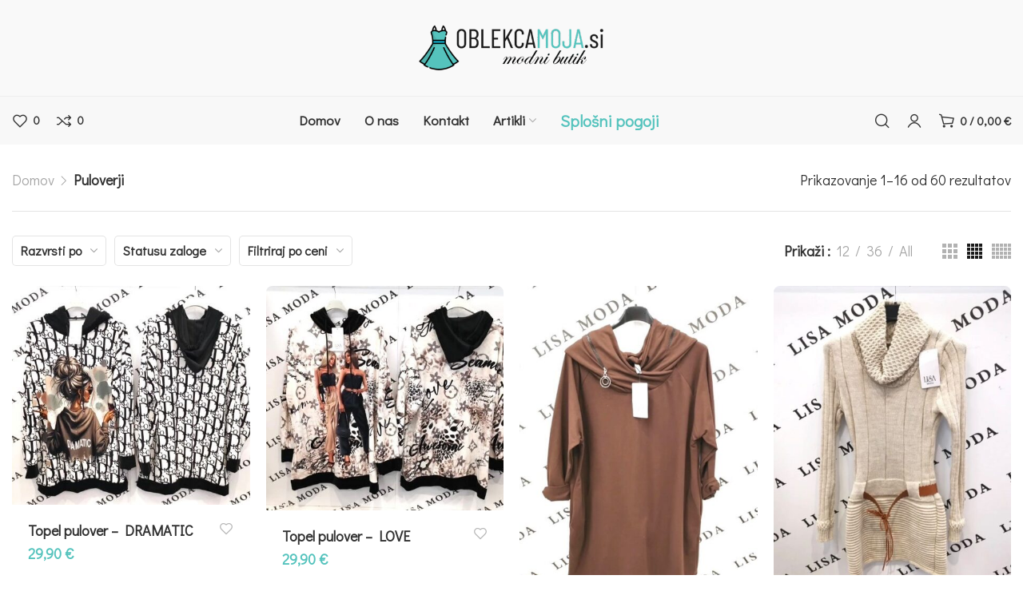

--- FILE ---
content_type: text/html; charset=UTF-8
request_url: https://www.oblekcamoja.si/kategorija-izdelka/puloverji/
body_size: 36397
content:

	<!DOCTYPE html>
<html lang="sl-SI" prefix="og: https://ogp.me/ns#">
	<head>
		<meta charset="UTF-8">
		<meta name="viewport" content="width=device-width, initial-scale=1.0, maximum-scale=1.0, user-scalable=no">
		<link rel="profile" href="http://gmpg.org/xfn/11">
		<link rel="pingback" href="https://www.oblekcamoja.si/xmlrpc.php">
			<style>img:is([sizes="auto" i], [sizes^="auto," i]) { contain-intrinsic-size: 3000px 1500px }</style>
	
<!-- Search Engine Optimization by Rank Math - https://rankmath.com/ -->
<title>Puloverji - Oblekcamoja.si</title><link rel="preload" as="style" href="https://fonts.googleapis.com/css?family=Didact%20Gothic%3A400%7CAmita%3A400%2C700%7CRoboto%3A100%2C100italic%2C200%2C200italic%2C300%2C300italic%2C400%2C400italic%2C500%2C500italic%2C600%2C600italic%2C700%2C700italic%2C800%2C800italic%2C900%2C900italic%7CRoboto%20Slab%3A100%2C100italic%2C200%2C200italic%2C300%2C300italic%2C400%2C400italic%2C500%2C500italic%2C600%2C600italic%2C700%2C700italic%2C800%2C800italic%2C900%2C900italic&#038;display=swap" /><link rel="stylesheet" href="https://fonts.googleapis.com/css?family=Didact%20Gothic%3A400%7CAmita%3A400%2C700%7CRoboto%3A100%2C100italic%2C200%2C200italic%2C300%2C300italic%2C400%2C400italic%2C500%2C500italic%2C600%2C600italic%2C700%2C700italic%2C800%2C800italic%2C900%2C900italic%7CRoboto%20Slab%3A100%2C100italic%2C200%2C200italic%2C300%2C300italic%2C400%2C400italic%2C500%2C500italic%2C600%2C600italic%2C700%2C700italic%2C800%2C800italic%2C900%2C900italic&#038;display=swap" media="print" onload="this.media='all'" /><noscript><link rel="stylesheet" href="https://fonts.googleapis.com/css?family=Didact%20Gothic%3A400%7CAmita%3A400%2C700%7CRoboto%3A100%2C100italic%2C200%2C200italic%2C300%2C300italic%2C400%2C400italic%2C500%2C500italic%2C600%2C600italic%2C700%2C700italic%2C800%2C800italic%2C900%2C900italic%7CRoboto%20Slab%3A100%2C100italic%2C200%2C200italic%2C300%2C300italic%2C400%2C400italic%2C500%2C500italic%2C600%2C600italic%2C700%2C700italic%2C800%2C800italic%2C900%2C900italic&#038;display=swap" /></noscript><link rel="stylesheet" href="https://www.oblekcamoja.si/wp-content/cache/min/1/291cf14fc7dd51feee1128cccabd2012.css" media="all" data-minify="1" />
<meta name="robots" content="index, follow, max-snippet:-1, max-video-preview:-1, max-image-preview:large"/>
<link rel="canonical" href="https://www.oblekcamoja.si/kategorija-izdelka/puloverji/" />
<link rel="next" href="https://www.oblekcamoja.si/kategorija-izdelka/puloverji/page/2/" />
<meta property="og:locale" content="sl_SI" />
<meta property="og:type" content="article" />
<meta property="og:title" content="Puloverji - Oblekcamoja.si" />
<meta property="og:url" content="https://www.oblekcamoja.si/kategorija-izdelka/puloverji/" />
<meta property="og:site_name" content="Oblekcamoja.si" />
<meta property="article:publisher" content="https://www.facebook.com/Oblekca-moja-si-410192982511627/" />
<meta name="twitter:card" content="summary_large_image" />
<meta name="twitter:title" content="Puloverji - Oblekcamoja.si" />
<meta name="twitter:label1" content="Izdelki" />
<meta name="twitter:data1" content="60" />
<script type="application/ld+json" class="rank-math-schema">{"@context":"https://schema.org","@graph":[{"@type":"Organization","@id":"https://www.oblekcamoja.si/#organization","name":"Oblekcamoja.si - Va\u0161 spletni modni butik","url":"https://www.oblekcamoja.si","sameAs":["https://www.facebook.com/Oblekca-moja-si-410192982511627/"]},{"@type":"WebSite","@id":"https://www.oblekcamoja.si/#website","url":"https://www.oblekcamoja.si","name":"Oblekcamoja.si - Va\u0161 spletni modni butik","publisher":{"@id":"https://www.oblekcamoja.si/#organization"},"inLanguage":"sl-SI"},{"@type":"BreadcrumbList","@id":"https://www.oblekcamoja.si/kategorija-izdelka/puloverji/#breadcrumb","itemListElement":[{"@type":"ListItem","position":"1","item":{"@id":"https://www.oblekcamoja.si","name":"Home"}},{"@type":"ListItem","position":"2","item":{"@id":"https://www.oblekcamoja.si/kategorija-izdelka/puloverji/","name":"Puloverji"}}]},{"@type":"CollectionPage","@id":"https://www.oblekcamoja.si/kategorija-izdelka/puloverji/#webpage","url":"https://www.oblekcamoja.si/kategorija-izdelka/puloverji/","name":"Puloverji - Oblekcamoja.si","isPartOf":{"@id":"https://www.oblekcamoja.si/#website"},"inLanguage":"sl-SI","breadcrumb":{"@id":"https://www.oblekcamoja.si/kategorija-izdelka/puloverji/#breadcrumb"}},{"@context":"https://schema.org/","@graph":[{"@type":"Product","name":"Topel pulover - DRAMATIC - Oblekcamoja.si","url":"https://www.oblekcamoja.si/izdelek/topel-pulover-dramatic/","@id":"https://www.oblekcamoja.si/izdelek/topel-pulover-dramatic/","description":"Topel pulover za hladne dni \u2013 udoben, mehak in stilski. Popoln za vsakodnevno no\u0161enje in ohranjanje toplote v zimskih mesecih. Privo\u0161\u010dite si pulover, ki zdru\u017euje udobje in moderen videz. Material: 95% poliester in 5% elastan. Je univerzalne velikosti, primerna S-2XL."},{"@type":"Product","name":"Topel pulover - LOVE - Oblekcamoja.si","url":"https://www.oblekcamoja.si/izdelek/topel-pulover-love/","@id":"https://www.oblekcamoja.si/izdelek/topel-pulover-love/","description":"Topel pulover za hladne dni \u2013 udoben, mehak in stilski. Popoln za vsakodnevno no\u0161enje in ohranjanje toplote v zimskih mesecih. Privo\u0161\u010dite si pulover, ki zdru\u017euje udobje in moderen videz. Material: 95% poliester in 5% elastan. Je univerzalne velikosti, primerna S-2XL."},{"@type":"Product","name":"Pulover z zadrgo - Oblekcamoja.si","url":"https://www.oblekcamoja.si/izdelek/pulover-z-zadrgo/","@id":"https://www.oblekcamoja.si/izdelek/pulover-z-zadrgo/","description":"Klasi\u010den kroj s pridihom \u0161portne elegance. Material: 100% bomba\u017e. Velikost je univerzalna, vendar primerna za S-XL."},{"@type":"Product","name":"Pletena tunika s pasom - Oblekcamoja.si","url":"https://www.oblekcamoja.si/izdelek/pletena-oblekca-s-pasom/","@id":"https://www.oblekcamoja.si/izdelek/pletena-oblekca-s-pasom/","description":"Udobna in \u017eenstvena izbira za hladnej\u0161e dni. Pas lepo poudari postavo. Mehka tunika primerna za vitkej\u0161e postave. Material: akril 100% Velikost je univerzalna, vendar primerna za S-L."},{"@type":"Product","name":"Viskozen pulover z elastiko - Oblekcamoja.si","url":"https://www.oblekcamoja.si/izdelek/viskozen-pulover-z-elastiko/","@id":"https://www.oblekcamoja.si/izdelek/viskozen-pulover-z-elastiko/","description":"Prakti\u010dna in topla bluza z zadrgo \u2013 Popolna izbira za hladno vreme. Udobje in eleganca v enem kosu! Material: viskoza 95% elastomer 5%. Velikost je univerzalna, vendar primerna za S-2XL."},{"@type":"Product","name":"Oprijet rebrast puli - Oblekcamoja.si","url":"https://www.oblekcamoja.si/izdelek/oprijet-rebrast-puli/","@id":"https://www.oblekcamoja.si/izdelek/oprijet-rebrast-puli/","description":"Elegantna in vsestranska izbira za vsak dan. Mehka, raztegljiva tkanina lepo poudari postavo in zagotavlja udobje skozi ves dan. Material: viskoza 50%, poliester 28%, najlon 22%, Velikost je univerzalna, vendar primerna za S-L."},{"@type":"Product","name":"Pulover z visokim ovratnikom - Oblekcamoja.si","url":"https://www.oblekcamoja.si/izdelek/pulover-z-visokim-ovratnikom/","@id":"https://www.oblekcamoja.si/izdelek/pulover-z-visokim-ovratnikom/","description":"Klasika, ki zdru\u017euje udobje in stil. Izjemno mehak material in moderen kroj za spro\u0161\u010den vsakdan. Idealno za hladne dni! Material: akril 50%, viskoza 50% Velikost je univerzalna, vendar primerna za S-2XL."},{"@type":"Product","name":"Topel puli pulover - Oblekcamoja.si","url":"https://www.oblekcamoja.si/izdelek/topel-puli-pulover/","@id":"https://www.oblekcamoja.si/izdelek/topel-puli-pulover/","description":"Mehak in prijeten na otip, popoln za hladne dni. Klasi\u010den puli kroj te greje in hkrati poskrbi za urejen, moden videz. Material: volna 35%, viskoza 60%, elastomer 5% Velikost je univerzalna, vendar primerna za S-XL."},{"@type":"Product","name":"Dvobarven pulover - Oblekcamoja.si","url":"https://www.oblekcamoja.si/izdelek/dvobarven-pulover/","@id":"https://www.oblekcamoja.si/izdelek/dvobarven-pulover/","description":"Pulover v dveh barvah- Mehka pletenina s kontrastnim dizajnom za sve\u017e in sodoben slog. Popoln za vsakodnevno no\u0161enje. Material: elastomer 15%, viskoza 65%, modal 20%. Velikost je univerzalna, vendar primerna za S-2XL."},{"@type":"Product","name":"Pleten pulover na U - Oblekcamoja.si","url":"https://www.oblekcamoja.si/izdelek/pleten-pulover-na-u/","@id":"https://www.oblekcamoja.si/izdelek/pleten-pulover-na-u/","description":"Pleten pulover na U \u2013 Preprost in vsestranski kos, ki se lepo poda k vsakemu outfitu. Udoben kroj in mehka tekstura za popolno vsakodnevno udobje. Material: elastomer 15%, viskoza 65%, modal 20%. Velikost je univerzalna, vendar primerna za S-2XL."},{"@type":"Product","name":"Visok pleten puli - Oblekcamoja.si","url":"https://www.oblekcamoja.si/izdelek/visok-pleten-puli/","@id":"https://www.oblekcamoja.si/izdelek/visok-pleten-puli/","description":"Visok pleten puli \u2013 Klasi\u010den kos, ki zdru\u017euje toplino in eleganco. Odli\u010den za hladne dni in popoln za plastenje. Material: elastomer 15%, viskoza 55%, modal 20%. Velikost je univerzalna, vendar primerna za S-XL."},{"@type":"Product","name":"\u010crtast topel pulover - Oblekcamoja.si","url":"https://www.oblekcamoja.si/izdelek/crtast-topel-pulover/","@id":"https://www.oblekcamoja.si/izdelek/crtast-topel-pulover/","description":"Topel \u010drtast pulover - Popoln za prehodne dni, ko potrebuje\u0161 nekaj toplega, a \u0161e vedno modnega. \u010crte dodajo \u0161\u010depec sve\u017eine. Material: 100% bomba\u017e Je univerzalne velikosti, primerna S-XL."},{"@type":"Product","name":"Oprijet pulover na V - Oblekcamoja.si","url":"https://www.oblekcamoja.si/izdelek/oprijet-pulover-na-v/","@id":"https://www.oblekcamoja.si/izdelek/oprijet-pulover-na-v/","description":"Izjemno udoben in eleganten oprijet pulover s \u010dudovitim V izrezom. Idealno za vsakdanji videz, ki ga lahko enostavno kombinirate s suknji\u010dem ali jakno. Material: elastan 4%, viskoza 48%, poliester 29%, najlon 19%. Je univerzalne velikosti, primerna S-XL."},{"@type":"Product","name":"Puli z valovitimi robovi - Oblekcamoja.si","url":"https://www.oblekcamoja.si/izdelek/puli-z-valovitimi-robovi/","@id":"https://www.oblekcamoja.si/izdelek/puli-z-valovitimi-robovi/","description":"Mehak puli z elegantnimi nagubanimi robovi na ovratniku, rokavih in spodnjem delu. Odli\u010den za kombiniranje v vsakodnevnih ali elegantnej\u0161ih outfitih. Material: viskoza 50%, poliester 20% poliamid 30%. Velikost je univerzalna, vendar primerna za S-XL."},{"@type":"Product","name":"Pleten puli - Oblekcamoja.si","url":"https://www.oblekcamoja.si/izdelek/pleten-puli-2/","@id":"https://www.oblekcamoja.si/izdelek/pleten-puli-2/","description":"Klasi\u010den in mehak pulover z visokim ovratnikom, ki nudi toplino in eleganco. Idealna izbira za hladnej\u0161e dni, primeren za vsakodnevno no\u0161enje ali slojevito kombiniranje pod jopico ali pla\u0161\u010dem. Velikost je univerzalna primerna S-2XL Material: 95% viskoza in 5% elastan."},{"@type":"Product","name":"Pulover s kapuco - Oblekcamoja.si","url":"https://www.oblekcamoja.si/izdelek/pulover-s-kapuco/","@id":"https://www.oblekcamoja.si/izdelek/pulover-s-kapuco/","description":"Udobje in spro\u0161\u010den stil v enem \u2013 mehki pulover s kapuco je popolna izbira za vsakdan. Klasi\u010den kroj, prilagodljive vrvice in prijeten material poskrbijo za toplino in spro\u0161\u010deno eleganco. Odli\u010den za kombiniranje s trenirko, kavbojkami ali plastenje pod jakno. Velikost je univerzalna, vendar primerna S-Xl Material: 65% bomba\u017e in 35% poliester."}]}]}</script>
<!-- /Rank Math WordPress SEO plugin -->

<link rel='dns-prefetch' href='//capi-automation.s3.us-east-2.amazonaws.com' />
<link rel='dns-prefetch' href='//fonts.googleapis.com' />
<link href='https://fonts.gstatic.com' crossorigin rel='preconnect' />
<link rel="alternate" type="application/rss+xml" title="Oblekcamoja.si &raquo; Vir" href="https://www.oblekcamoja.si/feed/" />
<link rel="alternate" type="application/rss+xml" title="Oblekcamoja.si &raquo; Vir komentarjev" href="https://www.oblekcamoja.si/comments/feed/" />
<link rel="alternate" type="application/rss+xml" title="Oblekcamoja.si &raquo; Puloverji Kategorija Vir" href="https://www.oblekcamoja.si/kategorija-izdelka/puloverji/feed/" />

<style id='classic-theme-styles-inline-css' type='text/css'>
/*! This file is auto-generated */
.wp-block-button__link{color:#fff;background-color:#32373c;border-radius:9999px;box-shadow:none;text-decoration:none;padding:calc(.667em + 2px) calc(1.333em + 2px);font-size:1.125em}.wp-block-file__button{background:#32373c;color:#fff;text-decoration:none}
</style>
<style id='global-styles-inline-css' type='text/css'>
:root{--wp--preset--aspect-ratio--square: 1;--wp--preset--aspect-ratio--4-3: 4/3;--wp--preset--aspect-ratio--3-4: 3/4;--wp--preset--aspect-ratio--3-2: 3/2;--wp--preset--aspect-ratio--2-3: 2/3;--wp--preset--aspect-ratio--16-9: 16/9;--wp--preset--aspect-ratio--9-16: 9/16;--wp--preset--color--black: #000000;--wp--preset--color--cyan-bluish-gray: #abb8c3;--wp--preset--color--white: #ffffff;--wp--preset--color--pale-pink: #f78da7;--wp--preset--color--vivid-red: #cf2e2e;--wp--preset--color--luminous-vivid-orange: #ff6900;--wp--preset--color--luminous-vivid-amber: #fcb900;--wp--preset--color--light-green-cyan: #7bdcb5;--wp--preset--color--vivid-green-cyan: #00d084;--wp--preset--color--pale-cyan-blue: #8ed1fc;--wp--preset--color--vivid-cyan-blue: #0693e3;--wp--preset--color--vivid-purple: #9b51e0;--wp--preset--gradient--vivid-cyan-blue-to-vivid-purple: linear-gradient(135deg,rgba(6,147,227,1) 0%,rgb(155,81,224) 100%);--wp--preset--gradient--light-green-cyan-to-vivid-green-cyan: linear-gradient(135deg,rgb(122,220,180) 0%,rgb(0,208,130) 100%);--wp--preset--gradient--luminous-vivid-amber-to-luminous-vivid-orange: linear-gradient(135deg,rgba(252,185,0,1) 0%,rgba(255,105,0,1) 100%);--wp--preset--gradient--luminous-vivid-orange-to-vivid-red: linear-gradient(135deg,rgba(255,105,0,1) 0%,rgb(207,46,46) 100%);--wp--preset--gradient--very-light-gray-to-cyan-bluish-gray: linear-gradient(135deg,rgb(238,238,238) 0%,rgb(169,184,195) 100%);--wp--preset--gradient--cool-to-warm-spectrum: linear-gradient(135deg,rgb(74,234,220) 0%,rgb(151,120,209) 20%,rgb(207,42,186) 40%,rgb(238,44,130) 60%,rgb(251,105,98) 80%,rgb(254,248,76) 100%);--wp--preset--gradient--blush-light-purple: linear-gradient(135deg,rgb(255,206,236) 0%,rgb(152,150,240) 100%);--wp--preset--gradient--blush-bordeaux: linear-gradient(135deg,rgb(254,205,165) 0%,rgb(254,45,45) 50%,rgb(107,0,62) 100%);--wp--preset--gradient--luminous-dusk: linear-gradient(135deg,rgb(255,203,112) 0%,rgb(199,81,192) 50%,rgb(65,88,208) 100%);--wp--preset--gradient--pale-ocean: linear-gradient(135deg,rgb(255,245,203) 0%,rgb(182,227,212) 50%,rgb(51,167,181) 100%);--wp--preset--gradient--electric-grass: linear-gradient(135deg,rgb(202,248,128) 0%,rgb(113,206,126) 100%);--wp--preset--gradient--midnight: linear-gradient(135deg,rgb(2,3,129) 0%,rgb(40,116,252) 100%);--wp--preset--font-size--small: 13px;--wp--preset--font-size--medium: 20px;--wp--preset--font-size--large: 36px;--wp--preset--font-size--x-large: 42px;--wp--preset--spacing--20: 0.44rem;--wp--preset--spacing--30: 0.67rem;--wp--preset--spacing--40: 1rem;--wp--preset--spacing--50: 1.5rem;--wp--preset--spacing--60: 2.25rem;--wp--preset--spacing--70: 3.38rem;--wp--preset--spacing--80: 5.06rem;--wp--preset--shadow--natural: 6px 6px 9px rgba(0, 0, 0, 0.2);--wp--preset--shadow--deep: 12px 12px 50px rgba(0, 0, 0, 0.4);--wp--preset--shadow--sharp: 6px 6px 0px rgba(0, 0, 0, 0.2);--wp--preset--shadow--outlined: 6px 6px 0px -3px rgba(255, 255, 255, 1), 6px 6px rgba(0, 0, 0, 1);--wp--preset--shadow--crisp: 6px 6px 0px rgba(0, 0, 0, 1);}:where(.is-layout-flex){gap: 0.5em;}:where(.is-layout-grid){gap: 0.5em;}body .is-layout-flex{display: flex;}.is-layout-flex{flex-wrap: wrap;align-items: center;}.is-layout-flex > :is(*, div){margin: 0;}body .is-layout-grid{display: grid;}.is-layout-grid > :is(*, div){margin: 0;}:where(.wp-block-columns.is-layout-flex){gap: 2em;}:where(.wp-block-columns.is-layout-grid){gap: 2em;}:where(.wp-block-post-template.is-layout-flex){gap: 1.25em;}:where(.wp-block-post-template.is-layout-grid){gap: 1.25em;}.has-black-color{color: var(--wp--preset--color--black) !important;}.has-cyan-bluish-gray-color{color: var(--wp--preset--color--cyan-bluish-gray) !important;}.has-white-color{color: var(--wp--preset--color--white) !important;}.has-pale-pink-color{color: var(--wp--preset--color--pale-pink) !important;}.has-vivid-red-color{color: var(--wp--preset--color--vivid-red) !important;}.has-luminous-vivid-orange-color{color: var(--wp--preset--color--luminous-vivid-orange) !important;}.has-luminous-vivid-amber-color{color: var(--wp--preset--color--luminous-vivid-amber) !important;}.has-light-green-cyan-color{color: var(--wp--preset--color--light-green-cyan) !important;}.has-vivid-green-cyan-color{color: var(--wp--preset--color--vivid-green-cyan) !important;}.has-pale-cyan-blue-color{color: var(--wp--preset--color--pale-cyan-blue) !important;}.has-vivid-cyan-blue-color{color: var(--wp--preset--color--vivid-cyan-blue) !important;}.has-vivid-purple-color{color: var(--wp--preset--color--vivid-purple) !important;}.has-black-background-color{background-color: var(--wp--preset--color--black) !important;}.has-cyan-bluish-gray-background-color{background-color: var(--wp--preset--color--cyan-bluish-gray) !important;}.has-white-background-color{background-color: var(--wp--preset--color--white) !important;}.has-pale-pink-background-color{background-color: var(--wp--preset--color--pale-pink) !important;}.has-vivid-red-background-color{background-color: var(--wp--preset--color--vivid-red) !important;}.has-luminous-vivid-orange-background-color{background-color: var(--wp--preset--color--luminous-vivid-orange) !important;}.has-luminous-vivid-amber-background-color{background-color: var(--wp--preset--color--luminous-vivid-amber) !important;}.has-light-green-cyan-background-color{background-color: var(--wp--preset--color--light-green-cyan) !important;}.has-vivid-green-cyan-background-color{background-color: var(--wp--preset--color--vivid-green-cyan) !important;}.has-pale-cyan-blue-background-color{background-color: var(--wp--preset--color--pale-cyan-blue) !important;}.has-vivid-cyan-blue-background-color{background-color: var(--wp--preset--color--vivid-cyan-blue) !important;}.has-vivid-purple-background-color{background-color: var(--wp--preset--color--vivid-purple) !important;}.has-black-border-color{border-color: var(--wp--preset--color--black) !important;}.has-cyan-bluish-gray-border-color{border-color: var(--wp--preset--color--cyan-bluish-gray) !important;}.has-white-border-color{border-color: var(--wp--preset--color--white) !important;}.has-pale-pink-border-color{border-color: var(--wp--preset--color--pale-pink) !important;}.has-vivid-red-border-color{border-color: var(--wp--preset--color--vivid-red) !important;}.has-luminous-vivid-orange-border-color{border-color: var(--wp--preset--color--luminous-vivid-orange) !important;}.has-luminous-vivid-amber-border-color{border-color: var(--wp--preset--color--luminous-vivid-amber) !important;}.has-light-green-cyan-border-color{border-color: var(--wp--preset--color--light-green-cyan) !important;}.has-vivid-green-cyan-border-color{border-color: var(--wp--preset--color--vivid-green-cyan) !important;}.has-pale-cyan-blue-border-color{border-color: var(--wp--preset--color--pale-cyan-blue) !important;}.has-vivid-cyan-blue-border-color{border-color: var(--wp--preset--color--vivid-cyan-blue) !important;}.has-vivid-purple-border-color{border-color: var(--wp--preset--color--vivid-purple) !important;}.has-vivid-cyan-blue-to-vivid-purple-gradient-background{background: var(--wp--preset--gradient--vivid-cyan-blue-to-vivid-purple) !important;}.has-light-green-cyan-to-vivid-green-cyan-gradient-background{background: var(--wp--preset--gradient--light-green-cyan-to-vivid-green-cyan) !important;}.has-luminous-vivid-amber-to-luminous-vivid-orange-gradient-background{background: var(--wp--preset--gradient--luminous-vivid-amber-to-luminous-vivid-orange) !important;}.has-luminous-vivid-orange-to-vivid-red-gradient-background{background: var(--wp--preset--gradient--luminous-vivid-orange-to-vivid-red) !important;}.has-very-light-gray-to-cyan-bluish-gray-gradient-background{background: var(--wp--preset--gradient--very-light-gray-to-cyan-bluish-gray) !important;}.has-cool-to-warm-spectrum-gradient-background{background: var(--wp--preset--gradient--cool-to-warm-spectrum) !important;}.has-blush-light-purple-gradient-background{background: var(--wp--preset--gradient--blush-light-purple) !important;}.has-blush-bordeaux-gradient-background{background: var(--wp--preset--gradient--blush-bordeaux) !important;}.has-luminous-dusk-gradient-background{background: var(--wp--preset--gradient--luminous-dusk) !important;}.has-pale-ocean-gradient-background{background: var(--wp--preset--gradient--pale-ocean) !important;}.has-electric-grass-gradient-background{background: var(--wp--preset--gradient--electric-grass) !important;}.has-midnight-gradient-background{background: var(--wp--preset--gradient--midnight) !important;}.has-small-font-size{font-size: var(--wp--preset--font-size--small) !important;}.has-medium-font-size{font-size: var(--wp--preset--font-size--medium) !important;}.has-large-font-size{font-size: var(--wp--preset--font-size--large) !important;}.has-x-large-font-size{font-size: var(--wp--preset--font-size--x-large) !important;}
:where(.wp-block-post-template.is-layout-flex){gap: 1.25em;}:where(.wp-block-post-template.is-layout-grid){gap: 1.25em;}
:where(.wp-block-columns.is-layout-flex){gap: 2em;}:where(.wp-block-columns.is-layout-grid){gap: 2em;}
:root :where(.wp-block-pullquote){font-size: 1.5em;line-height: 1.6;}
</style>
<style id='woocommerce-inline-inline-css' type='text/css'>
.woocommerce form .form-row .required { visibility: visible; }
</style>












<script type="text/javascript" src="https://www.oblekcamoja.si/wp-includes/js/jquery/jquery.min.js?ver=3.7.1" id="jquery-core-js"></script>
<script type="text/javascript" src="https://www.oblekcamoja.si/wp-includes/js/jquery/jquery-migrate.min.js?ver=3.4.1" id="jquery-migrate-js"></script>
<script type="text/javascript" src="https://www.oblekcamoja.si/wp-content/plugins/woocommerce/assets/js/jquery-blockui/jquery.blockUI.min.js?ver=2.7.0-wc.10.3.5" id="wc-jquery-blockui-js" data-wp-strategy="defer"></script>
<script type="text/javascript" id="wc-add-to-cart-js-extra">
/* <![CDATA[ */
var wc_add_to_cart_params = {"ajax_url":"\/wp-admin\/admin-ajax.php","wc_ajax_url":"\/?wc-ajax=%%endpoint%%","i18n_view_cart":"Prika\u017ei ko\u0161arico","cart_url":"https:\/\/www.oblekcamoja.si\/kosarica\/","is_cart":"","cart_redirect_after_add":"no"};
/* ]]> */
</script>
<script type="text/javascript" src="https://www.oblekcamoja.si/wp-content/plugins/woocommerce/assets/js/frontend/add-to-cart.min.js?ver=10.3.5" id="wc-add-to-cart-js" defer="defer" data-wp-strategy="defer"></script>
<script type="text/javascript" src="https://www.oblekcamoja.si/wp-content/plugins/woocommerce/assets/js/js-cookie/js.cookie.min.js?ver=2.1.4-wc.10.3.5" id="wc-js-cookie-js" defer="defer" data-wp-strategy="defer"></script>
<script type="text/javascript" id="woocommerce-js-extra">
/* <![CDATA[ */
var woocommerce_params = {"ajax_url":"\/wp-admin\/admin-ajax.php","wc_ajax_url":"\/?wc-ajax=%%endpoint%%","i18n_password_show":"Prika\u017ei geslo","i18n_password_hide":"Skrij geslo"};
/* ]]> */
</script>
<script type="text/javascript" src="https://www.oblekcamoja.si/wp-content/plugins/woocommerce/assets/js/frontend/woocommerce.min.js?ver=10.3.5" id="woocommerce-js" defer="defer" data-wp-strategy="defer"></script>
<link rel="https://api.w.org/" href="https://www.oblekcamoja.si/wp-json/" /><link rel="alternate" title="JSON" type="application/json" href="https://www.oblekcamoja.si/wp-json/wp/v2/product_cat/313" /><link rel="EditURI" type="application/rsd+xml" title="RSD" href="https://www.oblekcamoja.si/xmlrpc.php?rsd" />
<meta name="generator" content="WordPress 6.8.3" />
	<style>
			.wsppc_div_block {
			display: inline-block;
			width: 100%;
			margin-top: 10px;
		}
		.wsppc_div_block.wsppc_product_summary_text {
			display: inline-block;
			width: 100%;
		}
		.woocommerce_product_thumbnails {
			display: inline-block;
		}
		
	</style>
    	<noscript><style>.woocommerce-product-gallery{ opacity: 1 !important; }</style></noscript>
	<meta name="generator" content="Elementor 3.33.1; features: additional_custom_breakpoints; settings: css_print_method-external, google_font-enabled, font_display-auto">
			<script  type="text/javascript">
				!function(f,b,e,v,n,t,s){if(f.fbq)return;n=f.fbq=function(){n.callMethod?
					n.callMethod.apply(n,arguments):n.queue.push(arguments)};if(!f._fbq)f._fbq=n;
					n.push=n;n.loaded=!0;n.version='2.0';n.queue=[];t=b.createElement(e);t.async=!0;
					t.src=v;s=b.getElementsByTagName(e)[0];s.parentNode.insertBefore(t,s)}(window,
					document,'script','https://connect.facebook.net/en_US/fbevents.js');
			</script>
			<!-- WooCommerce Facebook Integration Begin -->
			<script  type="text/javascript">

				fbq('init', '204212998497631', {}, {
    "agent": "woocommerce_0-10.3.5-3.5.13"
});

				document.addEventListener( 'DOMContentLoaded', function() {
					// Insert placeholder for events injected when a product is added to the cart through AJAX.
					document.body.insertAdjacentHTML( 'beforeend', '<div class=\"wc-facebook-pixel-event-placeholder\"></div>' );
				}, false );

			</script>
			<!-- WooCommerce Facebook Integration End -->
						<style>
				.e-con.e-parent:nth-of-type(n+4):not(.e-lazyloaded):not(.e-no-lazyload),
				.e-con.e-parent:nth-of-type(n+4):not(.e-lazyloaded):not(.e-no-lazyload) * {
					background-image: none !important;
				}
				@media screen and (max-height: 1024px) {
					.e-con.e-parent:nth-of-type(n+3):not(.e-lazyloaded):not(.e-no-lazyload),
					.e-con.e-parent:nth-of-type(n+3):not(.e-lazyloaded):not(.e-no-lazyload) * {
						background-image: none !important;
					}
				}
				@media screen and (max-height: 640px) {
					.e-con.e-parent:nth-of-type(n+2):not(.e-lazyloaded):not(.e-no-lazyload),
					.e-con.e-parent:nth-of-type(n+2):not(.e-lazyloaded):not(.e-no-lazyload) * {
						background-image: none !important;
					}
				}
			</style>
			<meta name="generator" content="Powered by Slider Revolution 6.6.10 - responsive, Mobile-Friendly Slider Plugin for WordPress with comfortable drag and drop interface." />
<link rel="icon" href="https://www.oblekcamoja.si/wp-content/uploads/2022/08/cropped-cropped-favicon-32x32-1-32x32.png" sizes="32x32" />
<link rel="icon" href="https://www.oblekcamoja.si/wp-content/uploads/2022/08/cropped-cropped-favicon-32x32-1-192x192.png" sizes="192x192" />
<link rel="apple-touch-icon" href="https://www.oblekcamoja.si/wp-content/uploads/2022/08/cropped-cropped-favicon-32x32-1-180x180.png" />
<meta name="msapplication-TileImage" content="https://www.oblekcamoja.si/wp-content/uploads/2022/08/cropped-cropped-favicon-32x32-1-270x270.png" />
<script>function setREVStartSize(e){
			//window.requestAnimationFrame(function() {
				window.RSIW = window.RSIW===undefined ? window.innerWidth : window.RSIW;
				window.RSIH = window.RSIH===undefined ? window.innerHeight : window.RSIH;
				try {
					var pw = document.getElementById(e.c).parentNode.offsetWidth,
						newh;
					pw = pw===0 || isNaN(pw) || (e.l=="fullwidth" || e.layout=="fullwidth") ? window.RSIW : pw;
					e.tabw = e.tabw===undefined ? 0 : parseInt(e.tabw);
					e.thumbw = e.thumbw===undefined ? 0 : parseInt(e.thumbw);
					e.tabh = e.tabh===undefined ? 0 : parseInt(e.tabh);
					e.thumbh = e.thumbh===undefined ? 0 : parseInt(e.thumbh);
					e.tabhide = e.tabhide===undefined ? 0 : parseInt(e.tabhide);
					e.thumbhide = e.thumbhide===undefined ? 0 : parseInt(e.thumbhide);
					e.mh = e.mh===undefined || e.mh=="" || e.mh==="auto" ? 0 : parseInt(e.mh,0);
					if(e.layout==="fullscreen" || e.l==="fullscreen")
						newh = Math.max(e.mh,window.RSIH);
					else{
						e.gw = Array.isArray(e.gw) ? e.gw : [e.gw];
						for (var i in e.rl) if (e.gw[i]===undefined || e.gw[i]===0) e.gw[i] = e.gw[i-1];
						e.gh = e.el===undefined || e.el==="" || (Array.isArray(e.el) && e.el.length==0)? e.gh : e.el;
						e.gh = Array.isArray(e.gh) ? e.gh : [e.gh];
						for (var i in e.rl) if (e.gh[i]===undefined || e.gh[i]===0) e.gh[i] = e.gh[i-1];
											
						var nl = new Array(e.rl.length),
							ix = 0,
							sl;
						e.tabw = e.tabhide>=pw ? 0 : e.tabw;
						e.thumbw = e.thumbhide>=pw ? 0 : e.thumbw;
						e.tabh = e.tabhide>=pw ? 0 : e.tabh;
						e.thumbh = e.thumbhide>=pw ? 0 : e.thumbh;
						for (var i in e.rl) nl[i] = e.rl[i]<window.RSIW ? 0 : e.rl[i];
						sl = nl[0];
						for (var i in nl) if (sl>nl[i] && nl[i]>0) { sl = nl[i]; ix=i;}
						var m = pw>(e.gw[ix]+e.tabw+e.thumbw) ? 1 : (pw-(e.tabw+e.thumbw)) / (e.gw[ix]);
						newh =  (e.gh[ix] * m) + (e.tabh + e.thumbh);
					}
					var el = document.getElementById(e.c);
					if (el!==null && el) el.style.height = newh+"px";
					el = document.getElementById(e.c+"_wrapper");
					if (el!==null && el) {
						el.style.height = newh+"px";
						el.style.display = "block";
					}
				} catch(e){
					console.log("Failure at Presize of Slider:" + e)
				}
			//});
		  };</script>
		<style type="text/css" id="wp-custom-css">
			.xts-menu-text {
	font-size: 140%;
	font-weight: bold;
	color: #444444;
}
.single-product span.sku_wrapper {
    display: none !important;
}		</style>
							<style data-type="xts-style-header_234161">
				
/* DROPDOWN ALIGN BOTTOM IN TOP BAR */

.xts-top-bar.xts-dropdowns-align-bottom .xts-dropdown {
	margin-top: -20px;
}

.xts-top-bar.xts-dropdowns-align-bottom .xts-dropdown:after {
	height: -10px;
}



/* DROPDOWN ALIGN BOTTOM IN HEADER BOTTOM */

.xts-header-bottom.xts-dropdowns-align-bottom .xts-dropdown {
	margin-top: 10px;
}

.xts-header-bottom.xts-dropdowns-align-bottom .xts-dropdown:after {
	height: 20px;
}



@media (min-width: 1025px) {

	/* HEIGHT OF ROWS ON HEADER */

	.xts-top-bar .xts-header-row-inner {
		height: 0px;
	}

	.xts-general-header .xts-header-row-inner {
		height: 120px;
	}

	.xts-header-bottom .xts-header-row-inner {
		height: 60px;
	}

	/* HEIGHT OF ROWS WHEN HEADER IS STICKY */

	.xts-sticky-real.xts-sticked .xts-top-bar .xts-header-row-inner {
		height: 0px;
	}

	.xts-sticky-real.xts-sticked .xts-general-header .xts-header-row-inner {
		height: 0px;
	}

	.xts-sticky-real.xts-sticked .xts-header-bottom .xts-header-row-inner {
		height: 0px;
	}

	/* HEIGHT OF HEADER CLONE */

	.xts-header-clone .xts-header-row-inner {
		height: 80px;
	}

	/* HEIGHT OF PAGE TITLE WHEN HEADER IS OVER CONTENT */

	.xts-header-overlap .xts-page-title.xts-size-xs {
		padding-top: 190px;
	}

	.xts-header-overlap .xts-page-title.xts-size-s {
		padding-top: 200px;
	}

	.xts-header-overlap .xts-page-title.xts-size-m {
		padding-top: 220px;
	}

	.xts-header-overlap .xts-page-title.xts-size-l {
		padding-top: 260px;
	}

	.xts-header-overlap .xts-page-title.xts-size-xl {
		padding-top: 290px;
	}

	.xts-header-overlap .xts-page-title.xts-size-xxl {
		padding-top: 380px;
	}

	/* HEIGHT OF HEADER BUILDER ELEMENTS */

	/* HEIGHT ELEMENTS IN TOP BAR */

	.xts-top-bar .xts-logo img {
		max-height: 0px;
	}

	.xts-sticked .xts-top-bar .xts-logo img {
		max-height: 0px;
	}

	/* HEIGHT ELEMENTS IN GENERAL HEADER */

	.xts-general-header .xts-logo img {
		max-height: 120px;
	}

	.xts-sticked .xts-general-header .xts-logo img {
		max-height: 0px;
	}

	/* HEIGHT ELEMENTS IN BOTTOM HEADER */

	.xts-header-bottom .xts-logo img {
		max-height: 60px;
	}

	.xts-sticked .xts-header-bottom .xts-logo img {
		max-height: 0px;
	}

	/* HEIGHT ELEMENTS IN HEADER CLONE */

	.xts-header-clone .xts-general-header .xts-logo img {
		max-height: 80px;
	}
}

@media (max-width: 1024px) {

	/* HEIGHT OF ROWS ON HEADER */

	.xts-top-bar .xts-header-row-inner {
		height: 0px;
	}

	.xts-general-header .xts-header-row-inner {
		height: 60px;
	}

	.xts-header-bottom .xts-header-row-inner {
		height: 0px;
	}

	/* HEADER OVER CONTENT */

	.xts-header-overlap .xts-page-title {
		padding-top: 80px;
	}

	/* HEIGHT ELEMENTS IN TOP BAR */

	.xts-top-bar .xts-logo img {
		max-height: 0px;
	}

	/* HEIGHT ELEMENTS IN GENERAL HEADER */

	.xts-general-header .xts-logo img {
		max-height: 60px;
	}

	/* HEIGHT ELEMENTS IN BOTTOM HEADER */

	.xts-header-bottom .xts-logo img {
		max-height: 0px;
	}
}

.xts-top-bar {
	border-style: solid;
}

.xts-general-header {
	background-color: rgba(249, 249, 249, 1);border-color: rgba(199, 199, 199, 0.2);border-bottom-width: 1px;border-style: solid;
}

.xts-header-bottom {
	background-color: rgba(248, 248, 248, 1);border-style: solid;
}
			</style>
									<style data-type="xts-style-theme_settings_default">
				.xts-promo-popup{
	background-color:#f66551;
}

.xts-page-title-overlay{
	background-color:#ddf3f1;
}

body{
	font-family: "Didact Gothic", Arial, Helvetica, sans-serif;font-weight: 400;font-size: 18px;color: #2d2d2d;
}

.xts-textfont-content{
	font-family: "Didact Gothic", Arial, Helvetica, sans-serif;font-weight: 400;
}

legend, th, h1, h2, h3, h4, h5, h6, .title, .widget_block.widget_search .wp-block-search__label, .xts-anim-text, .xts-size-guide-table tr:first-child td, .woocommerce-thankyou-order-received, .woocommerce-Reviews .comment-reply-title{
	font-family: "Didact Gothic", Arial, Helvetica, sans-serif;font-weight: 400;color: #333333;
}

.xts-textfont-title{
	font-family: "Didact Gothic", Arial, Helvetica, sans-serif;font-weight: 400;
}

.xts-entities-title, .widget_recent_comments li > a, .widget_recent_entries a, .widget_rss li > a, .wp-block-latest-comments .wp-block-latest-comments__comment-link, .wp-block-latest-posts__list li a, .xts-single-post .xts-post-url-text, table .product-name a, .product_list_widget .product-title, .product_title{
	font-weight: 600;color: #333333;
}

a.xts-entities-title{
	color: #333333;
}

a.xts-entities-title:hover, .xts-entities-title a:hover, .xts-page-nav-btn:hover .xts-page-nav-title, .widget_recent_comments li > a:hover, .widget_recent_entries a:hover, .widget_rss li > a:hover, .wp-block-latest-comments .wp-block-latest-comments__comment-link:hover, .wp-block-latest-posts__list li a:hover, table .product-name a:hover, .product_list_widget .product-title:hover, .product_title a:hover{
	color: #f66551;
}

.xts-nav-main > li > a{
	font-size: 17px;
}

.xts-textfont-alt, .elementor-element u{
	font-family: "Amita", Arial, Helvetica, sans-serif;
}

.xts-header-el .xts-header-el-label{
	font-size: 15px;
}

.xts-header-row:not(.xts-header-scheme-light) .xts-nav-main > .item-level-0:last-child > a{
	font-weight: 700;font-size: 20px;color: #55c3bd;
}

.xts-header-row:not(.xts-header-scheme-light) .xts-nav-main > .item-level-0:last-child > a:hover{
	color: #15b0cd;
}

.xts-top-bar .xts-nav-secondary > li > a{
	font-size: 14px;
}

.xts-dropdown-menu.xts-dropdown .xts-sub-menu li a{
	font-size: 16px;
}

.xts-single-product-summary > .entry-title{
	font-family: "Amita", Arial, Helvetica, sans-serif;
}

.title.xts-textcolor-primary, .xts-list-style-icons li:before, .xts-textcolor-primary, .xts-scheme-light .xts-textcolor-primary, .xts-scheme-dark .xts-textcolor-primary, .xts-box-icon, .xts-button.xts-color-primary.xts-style-bordered, .xts-button.xts-color-primary.xts-style-bordered:hover, .xts-plan-features i, .xts-price-plan.xts-scheme-hover-dark:hover .xts-plan-features li i, .xts-plan-icon, .xts-el-video-play-btn, .xts-el-video.xts-action-play .xts-el-video-btn:hover .xts-el-video-play-btn, .xts-el-video.xts-action-overlay:hover .xts-el-video-play-btn, .xts-circle-meter-value, .xts-404-content > span, .xts-no-results-title, span.amount, .widget_product_categories li[class*="current-cat"] > a, a.xts-login-to-price-msg:hover, .xts-account-links a:hover:before, .xts-visits-count-number:before, .woocommerce-form-login-toggle .woocommerce-info a, .woocommerce-form-coupon-toggle .woocommerce-info a, .woocommerce-privacy-policy-link, .woocommerce-terms-and-conditions-link, .woocommerce-privacy-policy-link:hover, .woocommerce-terms-and-conditions-link:hover, .woocommerce-MyAccount-navigation ul li.is-active a, .woocommerce-MyAccount-navigation ul li:hover a, .xts-login-extra a, .xts-login-extra a:hover{
	color:#55c3bd;
}

.xts-bgcolor-primary, .xts-nav-label.xts-color-primary, .xts-nav.xts-style-underline > li > a .xts-nav-text:after, .widget_calendar #today, .xts-hint:before, .xts-tags-list > a:hover:before, .tagcloud > a:hover:before, .wp-block-calendar #today, .xts-nav-mobile-tab.xts-style-underline .nav-link-text:after, .xts-single-post .xts-post-quote, .xts-single-post .xts-post-url, .xts-post.xts-format-design-mask, .xts-post-label, .xts-post-controls, .xts-project-categories li, .xts-section-title.xts-design-simple .xts-section-title-divider:after, .xts-social-buttons.xts-style-simple a:hover, .xts-countdown-timer.xts-style-default.xts-bg-color-primary .xts-countdown-item, .xts-countdown-timer.xts-style-inline.xts-bg-color-primary .xts-countdown-timer-inner, .xts-timeline-dot, .xts-spot-icon.xts-style-default:before, .xts-scroll-to-top:hover, .elementor-progress-bar, body .select2-container--default .select2-results__option--highlighted[aria-selected], body .select2-container--default .select2-results__option--highlighted[data-selected], .xts-product-label.xts-onsale, div.quantity button:hover, .widget_price_filter .ui-slider-range, .widget_price_filter .ui-slider-handle:after, .widget_layered_nav > ul li.chosen a:before, .xts-widget-stock-status li a.xts-selected:before, .xts-progress-track, .xts-sticky-navbar .xts-navbar-count, .xts-header-cart.xts-design-count .xts-cart-count, .xts-header-compare.xts-design-count .xts-compare-count, .xts-header-wishlist.xts-design-count .xts-wishlist-count, .xts-header-cart.xts-design-count-alt .xts-cart-count, .xts-header-compare.xts-design-count-alt .xts-compare-count, .xts-header-wishlist.xts-design-count-alt .xts-wishlist-count, .woocommerce-store-notice, .xts-size-guide-table tr:not(:first-child) td:hover, .xts-visits-count.xts-style-with-bg:before{
	background-color:#55c3bd;
}

blockquote, .xts-nav.xts-style-underline-dot > li > a .xts-nav-text:after, .xts-comments-area .comment-reply-link, .xts-comments-area #cancel-comment-reply-link, .xts-comments-area .comment-reply-link:hover, .xts-comments-area #cancel-comment-reply-link:hover, .xts-tags-list > a:hover, .tagcloud > a:hover, .wp-block-pullquote:not(.is-style-solid-color), .xts-button.xts-color-primary.xts-style-bordered, .xts-button.xts-color-primary.xts-style-bordered:hover, .xts-button.xts-color-primary.xts-style-link, .xts-button.xts-color-primary.xts-style-link:hover, .xts-section-title.xts-design-underline .xts-section-title-text, .xts-swatch.xts-with-text:after, .widget_layered_nav > ul li a:hover:before, .xts-widget-stock-status li a:hover:before, .widget_layered_nav > ul li.chosen a:before, .xts-widget-stock-status li a.xts-selected:before, .xts-account-links a:hover, .cart_totals, .cart_totals .shipping-calculator-button, .cart_totals .shipping-calculator-button:hover, .xts-checkout-order-review, .xts-clear-filters-btn, .xts-clear-filters-btn:hover, .woocommerce-MyAccount-navigation ul li.is-active a, .woocommerce-MyAccount-navigation ul li:hover a{
	border-color:#55c3bd;
}

.searchform .searchsubmit, .comment-form input[type="submit"], .wp-block-search .wp-block-search__button, .xts-button.xts-color-primary, .xts-cookies-accept-btn, .wpcf7 [type="submit"], .mc4wp-form [type="submit"], .woocommerce-widget-layered-nav-dropdown__submit, .widget_price_filter .price_slider_amount .button, .woocommerce-mini-cart__buttons .checkout, .xts-cart-actions .button[name="apply_coupon"], .cart_totals .checkout-button, .shipping-calculator-form .button, .checkout_coupon .button, #place_order, .woocommerce-orders-table__cell-order-actions > a, .woocommerce-MyAccount-downloads-file, button[name=save_account_details], button[name=save_address], .woocommerce-form-login button, .woocommerce-form-register button, .lost_reset_password button, .xts-compare-table .button, .return-to-shop .button, .xts-product-add-btn > a, .single_add_to_cart_button, .xts-buy-now-btn{
	background-color:#55c3bd;
}
.searchform .searchsubmit:hover, .comment-form input[type="submit"]:hover, .wp-block-search .wp-block-search__button:hover, .xts-button.xts-color-primary:hover, .xts-cookies-accept-btn:hover, .wpcf7 [type="submit"]:hover, .mc4wp-form [type="submit"]:hover, .woocommerce-widget-layered-nav-dropdown__submit:hover, .widget_price_filter .price_slider_amount .button:hover, .woocommerce-mini-cart__buttons .checkout:hover, .xts-cart-actions .button[name="apply_coupon"]:hover, .cart_totals .checkout-button:hover, .shipping-calculator-form .button:hover, .checkout_coupon .button:hover, #place_order:hover, .woocommerce-orders-table__cell-order-actions > a:hover, .woocommerce-MyAccount-downloads-file:hover, button[name=save_account_details]:hover, button[name=save_address]:hover, .woocommerce-form-login button:hover, .woocommerce-form-register button:hover, .lost_reset_password button:hover, .xts-compare-table .button:hover, .return-to-shop .button:hover, .xts-product-add-btn > a:hover, .single_add_to_cart_button:hover, .xts-buy-now-btn:hover{
	background-color:rgba(79, 181, 176, 1);
}

.title.xts-textcolor-secondary, .xts-textcolor-secondary, .xts-scheme-light .xts-textcolor-secondary, .xts-scheme-dark .xts-textcolor-secondary, .xts-button.xts-color-secondary.xts-style-bordered, .xts-button.xts-color-secondary.xts-style-bordered:hover{
	color:#9bb1ee;
}

.xts-bgcolor-secondary, .xts-nav-label.xts-color-secondary, .xts-countdown-timer.xts-style-default.xts-bg-color-secondary .xts-countdown-item, .xts-countdown-timer.xts-style-inline.xts-bg-color-secondary .xts-countdown-timer-inner{
	background-color:#9bb1ee;
}

.xts-button.xts-color-secondary.xts-style-bordered, .xts-button.xts-color-secondary.xts-style-bordered:hover, .xts-button.xts-color-secondary.xts-style-link, .xts-button.xts-color-secondary.xts-style-link:hover{
	border-color:#9bb1ee;
}

.xts-button.xts-color-secondary{
	background-color:#9bb1ee;
}
.xts-button.xts-color-secondary:hover{
	background-color:rgba(144, 165, 221, 1);
}

a{
	color:#333333;
}

a:hover{
	color:#55c3bd;
}

@font-face {
	font-weight: normal;
	font-style: normal;
	font-family: "font-icon";
	src: url("//www.oblekcamoja.si/wp-content/themes/xts-antares/fonts/font-icon.woff") format("woff"),
	url("//www.oblekcamoja.si/wp-content/themes/xts-antares/fonts/font-icon.woff2") format("woff2");
}

.container {
	max-width: 1350px;
}

.xts-dropdown-menu.xts-style-container {
	max-width: 1320px;
}

.elementor-section.xts-section-stretch > .elementor-column-gap-no {
	max-width: 1320px;
}

.elementor-section.xts-section-stretch > .elementor-column-gap-narrow {
	max-width: 1330px;
}

.elementor-section.xts-section-stretch > .elementor-column-gap-default {
	max-width: 1340px;
}

.elementor-section.xts-section-stretch > .elementor-column-gap-extended {
	max-width: 1350px;
}

.elementor-section.xts-section-stretch > .elementor-column-gap-wide {
	max-width: 1360px;
}

.elementor-section.xts-section-stretch > .elementor-column-gap-wider {
	max-width: 1380px;
}

@media (min-width: 1367px) {
	.platform-Windows .xts-section-stretch > .elementor-container {
		margin-left: auto;
		margin-right: auto;
	}
}

@media (min-width: 1350px) {
	html:not(.platform-Windows) .xts-section-stretch > .elementor-container {
		margin-left: auto;
		margin-right: auto;
	}
}


/* Quick view */
.xts-quick-view-popup {
	max-width: 920px;
}

/* Promo popup */
.xts-promo-popup {
	max-width: 480px;
}

/* Blog single content boxed */
	.xts-content-area.col-lg-12 .xts-single-post-boxed {
		max-width: 920px;
	}

/* Header Boxed */
.xts-header.xts-design-boxed:not(.xts-full-width) .xts-header-main {
	max-width: 1320px;
}

.xts-widget-filter .xts-scroll-content {
	max-height: 280px;
}
			</style>
				<noscript><style id="rocket-lazyload-nojs-css">.rll-youtube-player, [data-lazy-src]{display:none !important;}</style></noscript>	</head>

	
	<body class="archive tax-product_cat term-puloverji term-313 wp-theme-xts-antares wp-child-theme-xts-antares-child theme-xts-antares woocommerce woocommerce-page woocommerce-no-js xts-shop-archive xts-cat-accordion elementor-default elementor-kit-1">

		<script type="text/javascript" id="xts-flicker-fix">//flicker fix.</script>
		
		<div class="xts-site-wrapper">

			
							<header class="xts-header xts-with-shadow xts-scroll-slide xts-sticky-clone xts-scroll-hide">
					
<div class="xts-header-main xts-header-inner">
	
<div class="xts-header-row xts-general-header xts-sticky-off xts-with-bg xts-layout-equal-sides">
	<div class="container">
		<div class="xts-header-row-inner">
			
<div class="xts-header-col xts-start xts-desktop xts-empty">
	</div>

<div class="xts-header-col xts-center xts-desktop">
	
<div class="xts-logo">
	<a href="https://www.oblekcamoja.si/" rel="home">
		<img class="xts-logo-main" src="data:image/svg+xml,%3Csvg%20xmlns='http://www.w3.org/2000/svg'%20viewBox='0%200%200%200'%3E%3C/svg%3E" alt="Oblekcamoja.si" style="max-width: 240px;" data-lazy-src="https://www.oblekcamoja.si/wp-content/uploads/2021/11/oblekca-moja-header-2d-400x106.png" /><noscript><img class="xts-logo-main" src="https://www.oblekcamoja.si/wp-content/uploads/2021/11/oblekca-moja-header-2d-400x106.png" alt="Oblekcamoja.si" style="max-width: 240px;" /></noscript>
			</a>
</div>
</div>

<div class="xts-header-col xts-end xts-desktop xts-empty">
	</div>

<div class="xts-header-col xts-start xts-mobile">
	
<div class="xts-header-mobile-burger xts-header-el xts-style-icon">
	<a href="#">
		<span class="xts-header-el-icon">
					</span>

		<span class="xts-header-el-label">
			Menu		</span>
	</a>
</div>
</div>

<div class="xts-header-col xts-center xts-mobile">
	
<div class="xts-logo">
	<a href="https://www.oblekcamoja.si/" rel="home">
		<img class="xts-logo-main" src="data:image/svg+xml,%3Csvg%20xmlns='http://www.w3.org/2000/svg'%20viewBox='0%200%200%200'%3E%3C/svg%3E" alt="Oblekcamoja.si" style="max-width: 100px;" data-lazy-src="https://www.oblekcamoja.si/wp-content/uploads/2021/11/oblekca-moja-header-2d-400x106.png" /><noscript><img class="xts-logo-main" src="https://www.oblekcamoja.si/wp-content/uploads/2021/11/oblekca-moja-header-2d-400x106.png" alt="Oblekcamoja.si" style="max-width: 100px;" /></noscript>
			</a>
</div>
</div>

<div class="xts-header-col xts-end xts-mobile">
	
<div class="xts-header-cart xts-header-el xts-design-count-text xts-style-icon xts-event-hover">
	<a href="https://www.oblekcamoja.si/kosarica/">
		<span class="xts-header-el-icon xts-icon-cart">
			
										<span class="xts-cart-count">
				0
				<span>
					items				</span>
			</span>
							</span>

		<span class="xts-header-el-label">
			
			<span class="xts-cart-divider">/</span> 
						<span class="xts-cart-subtotal">
				<span class="woocommerce-Price-amount amount"><bdi>0,00&nbsp;<span class="woocommerce-Price-currencySymbol">&euro;</span></bdi></span>			</span>
				</span>
	</a>

			<div class="xts-dropdown xts-dropdown-cart xts-scroll xts-scheme-inherit">
			<div class="xts-dropdown-inner">
				<div class="widget woocommerce widget_shopping_cart"><div class="widget_shopping_cart_content"></div></div>			</div>
		</div>
	</div>
</div>
		</div>
	</div>
</div>

<div class="xts-header-row xts-header-bottom xts-sticky-off xts-with-bg xts-hide-md xts-dropdowns-align-bottom">
	<div class="container">
		<div class="xts-header-row-inner">
			
<div class="xts-header-col xts-start xts-desktop">
	
<div class="xts-header-wishlist xts-header-el xts-style-icon xts-design-count-text">
	<a href="https://www.oblekcamoja.si/spisek-zelja/">
		<span class="xts-header-el-icon xts-icon-default">
			
							<span class="xts-wishlist-count">
					0				</span>
					</span>

		<span class="xts-header-el-label">
			Spisek želja		</span>
	</a>
</div>

<div class="xts-header-compare xts-header-el xts-style-icon xts-design-count-text">
	<a href="https://www.oblekcamoja.si/primerjava/">
		<span class="xts-header-el-icon xts-icon-default">
			
							<span class="xts-compare-count">
					0				</span>
					</span>

		<span class="xts-header-el-label">
			Primerjaj		</span>
	</a>
</div>
</div>

<div class="xts-header-col xts-center xts-desktop">
	<div class="xts-header-nav-wrapper xts-nav-wrapper xts-textalign-center"><ul id="menu-glavni-meni" class="menu xts-nav xts-nav-main xts-direction-h xts-style-underline xts-gap-m"><li id="menu-item-4507" class="menu-item menu-item-type-post_type menu-item-object-page menu-item-home menu-item-4507 item-level-0 xts-event-hover"><a href="https://www.oblekcamoja.si/" class="xts-nav-link"><span class="xts-nav-text">Domov</span></a></li>
<li id="menu-item-4508" class="menu-item menu-item-type-post_type menu-item-object-page menu-item-4508 item-level-0 xts-event-hover"><a href="https://www.oblekcamoja.si/o-nas/" class="xts-nav-link"><span class="xts-nav-text">O nas</span></a></li>
<li id="menu-item-4509" class="menu-item menu-item-type-post_type menu-item-object-page menu-item-4509 item-level-0 xts-event-hover"><a href="https://www.oblekcamoja.si/kontakt/" class="xts-nav-link"><span class="xts-nav-text">Kontakt</span></a></li>
<li id="menu-item-4510" class="menu-item menu-item-type-post_type menu-item-object-page current-menu-ancestor current-menu-parent current_page_parent current_page_ancestor menu-item-has-children menu-item-4510 item-level-0 xts-event-hover"><a href="https://www.oblekcamoja.si/trgovina/" class="xts-nav-link"><span class="xts-nav-text">Artikli</span></a><div class="xts-dropdown xts-dropdown-menu xts-style-default"><div class="container xts-dropdown-inner"><ul class="sub-menu xts-sub-menu">	<li id="menu-item-48435" class="menu-item menu-item-type-taxonomy menu-item-object-product_cat menu-item-48435 item-level-1"><a href="https://www.oblekcamoja.si/kategorija-izdelka/bunde-in-plasci/" class="xts-nav-link">Bunde in plašči</a></li>
	<li id="menu-item-17228" class="menu-item menu-item-type-taxonomy menu-item-object-product_cat menu-item-17228 item-level-1"><a href="https://www.oblekcamoja.si/kategorija-izdelka/jakne-in-jope/" class="xts-nav-link">Jakne in jope</a></li>
	<li id="menu-item-65177" class="menu-item menu-item-type-taxonomy menu-item-object-product_cat menu-item-65177 item-level-1"><a href="https://www.oblekcamoja.si/kategorija-izdelka/sali-rute-rokavice-in-kape/" class="xts-nav-link">Rute, šali, rokavice in kape</a></li>
	<li id="menu-item-13181" class="menu-item menu-item-type-taxonomy menu-item-object-product_cat menu-item-13181 item-level-1"><a href="https://www.oblekcamoja.si/kategorija-izdelka/za-otroke/" class="xts-nav-link">Za otroke</a></li>
	<li id="menu-item-4525" class="menu-item menu-item-type-taxonomy menu-item-object-product_cat menu-item-4525 item-level-1"><a href="https://www.oblekcamoja.si/kategorija-izdelka/tunike/" class="xts-nav-link">Tunike</a></li>
	<li id="menu-item-4516" class="menu-item menu-item-type-taxonomy menu-item-object-product_cat menu-item-4516 item-level-1"><a href="https://www.oblekcamoja.si/kategorija-izdelka/majice-in-bluze/" class="xts-nav-link">Majice in bluze</a></li>
	<li id="menu-item-4519" class="menu-item menu-item-type-taxonomy menu-item-object-product_cat menu-item-4519 item-level-1"><a href="https://www.oblekcamoja.si/kategorija-izdelka/obleke-in-krila/" class="xts-nav-link">Obleke in krila</a></li>
	<li id="menu-item-22405" class="menu-item menu-item-type-taxonomy menu-item-object-product_cat menu-item-22405 item-level-1"><a href="https://www.oblekcamoja.si/kategorija-izdelka/svecane-obleke/" class="xts-nav-link">Svečane obleke</a></li>
	<li id="menu-item-4513" class="menu-item menu-item-type-taxonomy menu-item-object-product_cat menu-item-4513 item-level-1"><a href="https://www.oblekcamoja.si/kategorija-izdelka/hlace/" class="xts-nav-link">Hlače</a></li>
	<li id="menu-item-19605" class="menu-item menu-item-type-taxonomy menu-item-object-product_cat current-menu-item menu-item-19605 item-level-1"><a href="https://www.oblekcamoja.si/kategorija-izdelka/puloverji/" class="xts-nav-link">Puloverji</a></li>
	<li id="menu-item-4524" class="menu-item menu-item-type-taxonomy menu-item-object-product_cat menu-item-4524 item-level-1"><a href="https://www.oblekcamoja.si/kategorija-izdelka/trenirke-in-pajkice/" class="xts-nav-link">Trenirke in pajkice</a></li>
	<li id="menu-item-4522" class="menu-item menu-item-type-taxonomy menu-item-object-product_cat menu-item-4522 item-level-1"><a href="https://www.oblekcamoja.si/kategorija-izdelka/spodnje-perilo/" class="xts-nav-link">Spodnje perilo</a></li>
	<li id="menu-item-4520" class="menu-item menu-item-type-taxonomy menu-item-object-product_cat menu-item-4520 item-level-1"><a href="https://www.oblekcamoja.si/kategorija-izdelka/pasovi/" class="xts-nav-link">Pasovi</a></li>
	<li id="menu-item-4512" class="menu-item menu-item-type-taxonomy menu-item-object-product_cat menu-item-4512 item-level-1"><a href="https://www.oblekcamoja.si/kategorija-izdelka/denarnice/" class="xts-nav-link">Denarnice</a></li>
	<li id="menu-item-27232" class="menu-item menu-item-type-taxonomy menu-item-object-product_cat menu-item-27232 item-level-1"><a href="https://www.oblekcamoja.si/kategorija-izdelka/nakit/" class="xts-nav-link">Nakit</a></li>
	<li id="menu-item-27417" class="menu-item menu-item-type-taxonomy menu-item-object-product_cat menu-item-27417 item-level-1"><a href="https://www.oblekcamoja.si/kategorija-izdelka/nogavice/" class="xts-nav-link">Nogavice</a></li>
	<li id="menu-item-13519" class="menu-item menu-item-type-taxonomy menu-item-object-product_cat menu-item-13519 item-level-1"><a href="https://www.oblekcamoja.si/kategorija-izdelka/obutev/" class="xts-nav-link">Obutev</a></li>
	<li id="menu-item-4523" class="menu-item menu-item-type-taxonomy menu-item-object-product_cat menu-item-4523 item-level-1"><a href="https://www.oblekcamoja.si/kategorija-izdelka/torbe/" class="xts-nav-link">Torbe</a></li>
	<li id="menu-item-10686" class="menu-item menu-item-type-custom menu-item-object-custom menu-item-10686 item-level-1"><a href="https://www.oblekcamoja.si/spisek-zelja/" class="xts-nav-link">Spisek želja</a></li>
	<li id="menu-item-10687" class="menu-item menu-item-type-custom menu-item-object-custom menu-item-10687 item-level-1"><a href="https://www.oblekcamoja.si/moj-racun/edit-account/" class="xts-nav-link">Podrobnosti računa</a></li>
	<li id="menu-item-10691" class="menu-item menu-item-type-post_type menu-item-object-page menu-item-10691 item-level-1"><a href="https://www.oblekcamoja.si/moj-racun/" class="xts-nav-link">Moj račun</a></li>
</ul></div></div></li>
<li id="menu-item-5583" class="menu-item menu-item-type-post_type menu-item-object-page menu-item-5583 item-level-0 xts-event-hover"><a href="https://www.oblekcamoja.si/splosni-pogoji-poslovanja/" class="xts-nav-link"><span class="xts-nav-text">Splošni pogoji</span></a></li>
</ul></div></div>

<div class="xts-header-col xts-end xts-desktop">
	
<div class="xts-header-search xts-header-el xts-display-dropdown xts-style-icon xts-event-click">
	<a href="#">
		<span class="xts-header-el-icon">
					</span>

		<span class="xts-header-el-label">
			Iskanje		</span>
	</a>

	
			
<div class="xts-search-wrapper xts-search-dropdown xts-dropdown xts-dropdown-search xts-scheme-dark-form">
	
	
	<form role="search" method="get" class="searchform xts-dropdown-inner xts-style-icon-alt xts-ajax-search" action="https://www.oblekcamoja.si/"  data-thumbnail="1" data-price="1" data-post_type="product" data-count="20" data-categories_on_results="no" data-sku="no" data-symbols_count="3">
		<div class="searchform-input">
			<input type="text" class="s" placeholder="Iskanje izdelkov" value="" name="s" />
			<input type="hidden" name="post_type" value="product">

					</div>

		<button type="submit" class="searchsubmit">
			
			<span class="submit-text">
				Iskanje			</span>
		</button>
	</form>

	
						<div class="xts-search-results-wrapper">
				<div class="xts-dropdown xts-search-results xts-scroll">
					<div class="xts-dropdown-inner xts-scroll-content"></div>
				</div>
			</div>
			
	</div>
	</div>

<div class="xts-header-my-account xts-header-el xts-style-icon xts-opener">
	<a href="https://www.oblekcamoja.si/moj-racun/">
		<span class="xts-header-el-icon">
					</span>

		<span class="xts-header-el-label">
			Prijava / Registracija		</span>
	</a>

	</div>

<div class="xts-header-cart xts-header-el xts-design-default xts-style-icon-text xts-opener">
	<a href="https://www.oblekcamoja.si/kosarica/">
		<span class="xts-header-el-icon xts-icon-cart">
			
					</span>

		<span class="xts-header-el-label">
										<span class="xts-cart-count">
				0
				<span>
					items				</span>
			</span>
					
			<span class="xts-cart-divider">/</span> 
						<span class="xts-cart-subtotal">
				<span class="woocommerce-Price-amount amount"><bdi>0,00&nbsp;<span class="woocommerce-Price-currencySymbol">&euro;</span></bdi></span>			</span>
				</span>
	</a>

	</div>
</div>

<div class="xts-header-col xts-full xts-mobile xts-empty">
	</div>
		</div>
	</div>
</div>
</div>
				</header>
			
			
								<div class="xts-site-content">
		
				<div class="container">
			<div class="xts-shop-head-nav row row-spacing-0">
				<div class="col xts-shop-tools">
					<nav class="woocommerce-breadcrumb xts-breadcrumbs"><a href="https://www.oblekcamoja.si">Domov</a><span class="xts-delimiter"></span>Puloverji</nav>				</div>

				<div class="col-auto xts-shop-tools">
					<p class="woocommerce-result-count" role="alert" aria-relevant="all" data-is-sorted-by="true">
	Prikazovanje 1&ndash;16 od 60 rezultatov<span class="screen-reader-text">Razvrščeno po datumu</span></p>
				</div>
			</div>
		</div>
		
		<div class="container">
			<div class="row row-spacing-40 xts-sidebar-hidden-md">
		
	
		<div class="xts-content-area col-lg-12 col-12 col-md-12 xts-description-before xts-ajax-content">
		
	
<div class="woocommerce-notices-wrapper"></div>
<div class="xts-shop-head row">
	<div class="xts-shop-tools col-fill">
				<div class="xts-shop-tools-widgetarea">
			<div id="xts-widget-sort-by-13" class="widget xts-shop-tools-widget xts-widget-sort-by"><span class="xts-tools-widget-title"><span>Razvrsti po</span></span>
<form class="woocommerce-ordering xts-list" method="get">
			<ul>
							
				<li>
					<a href="https://www.oblekcamoja.si/kategorija-izdelka/puloverji/?orderby=popularity" data-order="popularity" class="">Priljubljenosti</a>
				</li>
							
				<li>
					<a href="https://www.oblekcamoja.si/kategorija-izdelka/puloverji/?orderby=rating" data-order="rating" class="">Povprečni oceni</a>
				</li>
							
				<li>
					<a href="https://www.oblekcamoja.si/kategorija-izdelka/puloverji/?orderby=date" data-order="date" class=" xts-selected">Noviteti</a>
				</li>
							
				<li>
					<a href="https://www.oblekcamoja.si/kategorija-izdelka/puloverji/?orderby=price" data-order="price" class="">Ceni: od nižje do višje</a>
				</li>
							
				<li>
					<a href="https://www.oblekcamoja.si/kategorija-izdelka/puloverji/?orderby=price-desc" data-order="price-desc" class="">Ceni: od višje do nižje</a>
				</li>
					</ul>
		</form>
</div><div id="xts-widget-stock-status-14" class="widget xts-shop-tools-widget xts-widget-stock-status"><span class="xts-tools-widget-title"><span>Statusu zaloge</span></span>		<ul>
							<li>
					<a href="https://www.oblekcamoja.si/kategorija-izdelka/puloverji/?stock_status=onsale" class="">
						Znižano					</a>
				</li>
			
							<li>
					<a href="https://www.oblekcamoja.si/kategorija-izdelka/puloverji/?stock_status=instock" class="">
						Na zalogi					</a>
				</li>
			
					</ul>
		</div><div id="woocommerce_price_filter-15" class="widget xts-shop-tools-widget woocommerce widget_price_filter"><span class="xts-tools-widget-title"><span>Filtriraj po ceni</span></span>
<form method="get" action="https://www.oblekcamoja.si/kategorija-izdelka/puloverji/">
	<div class="price_slider_wrapper">
		<div class="price_slider" style="display:none;"></div>
		<div class="price_slider_amount" data-step="10">
			<label class="screen-reader-text" for="min_price">Min cena</label>
			<input type="text" id="min_price" name="min_price" value="10" data-min="10" placeholder="Min cena" />
			<label class="screen-reader-text" for="max_price">Max cena</label>
			<input type="text" id="max_price" name="max_price" value="40" data-max="40" placeholder="Max cena" />
						<button type="submit" class="button">Filtriraj</button>
			<div class="price_label" style="display:none;">
				Cena: <span class="from"></span> &mdash; <span class="to"></span>
			</div>
						<div class="clear"></div>
		</div>
	</div>
</form>

</div>		</div>
			</div>

	<div class="xts-shop-tools col-auto">
				<div class="xts-products-per-page">
			<span class="xts-per-page-title">
				Prikaži			</span>

							<a href="https://www.oblekcamoja.si/kategorija-izdelka/puloverji/?products_per_page=12" rel="nofollow" class="">
											12									</a>

				<span class="xts-per-page-border"></span>
							<a href="https://www.oblekcamoja.si/kategorija-izdelka/puloverji/?products_per_page=36" rel="nofollow" class="">
											36									</a>

				<span class="xts-per-page-border"></span>
							<a href="https://www.oblekcamoja.si/kategorija-izdelka/puloverji/?products_per_page=-1" rel="nofollow" class="">
											All									</a>

				<span class="xts-per-page-border"></span>
					</div>
					<div class="xts-products-per-row">
														<a href="https://www.oblekcamoja.si/kategorija-izdelka/puloverji/?products_per_row=3" rel="nofollow" class="xts-per-row-variation xts-per-row-3">
						<svg version="1.1" id="Layer_1_8427" xmlns="http://www.w3.org/2000/svg" xmlns:xlink="http://www.w3.org/1999/xlink" x="0px" y="0px"
	 width="19px" height="19px" viewBox="0 0 19 19" enable-background="new 0 0 19 19" xml:space="preserve">
<rect width="5" height="5"/>
<rect x="7" width="5" height="5"/>
<rect x="14" width="5" height="5"/>
<rect y="7" width="5" height="5"/>
<rect x="7" y="7" width="5" height="5"/>
<rect x="14" y="7" width="5" height="5"/>
<rect y="14" width="5" height="5"/>
<rect x="7" y="14" width="5" height="5"/>
<rect x="14" y="14" width="5" height="5"/>
</svg>
					</a>
														<a href="https://www.oblekcamoja.si/kategorija-izdelka/puloverji/?products_per_row=4" rel="nofollow" class="xts-per-row-variation xts-per-row-4 xts-active">
						<svg version="1.1" id="Layer_1_9330" xmlns="http://www.w3.org/2000/svg" xmlns:xlink="http://www.w3.org/1999/xlink" x="0px" y="0px"
	 width="19px" height="19px" viewBox="0 0 19 19" enable-background="new 0 0 19 19" xml:space="preserve">
<rect width="4" height="4"/>
<rect x="5" width="4" height="4"/>
<rect x="10" width="4" height="4"/>
<rect x="15" width="4" height="4"/>
<rect y="5" width="4" height="4"/>
<rect x="5" y="5" width="4" height="4"/>
<rect x="10" y="5" width="4" height="4"/>
<rect x="15" y="5" width="4" height="4"/>
<rect y="15" width="4" height="4"/>
<rect x="5" y="15" width="4" height="4"/>
<rect x="10" y="15" width="4" height="4"/>
<rect x="15" y="15" width="4" height="4"/>
<rect y="10" width="4" height="4"/>
<rect x="5" y="10" width="4" height="4"/>
<rect x="10" y="10" width="4" height="4"/>
<rect x="15" y="10" width="4" height="4"/>
</svg>
					</a>
														<a href="https://www.oblekcamoja.si/kategorija-izdelka/puloverji/?products_per_row=5" rel="nofollow" class="xts-per-row-variation xts-per-row-5">
						<svg version="1.1" id="b12_8803" xmlns="http://www.w3.org/2000/svg" xmlns:xlink="http://www.w3.org/1999/xlink" x="0px" y="0px"
	width="24px" height="19px" viewBox="0 0 24 19" enable-background="new 0 0 24 19" xml:space="preserve">
<rect width="4" height="4"/>
<rect x="5" width="4" height="4"/>
<rect x="10" width="4" height="4"/>
<rect x="15" width="4" height="4"/>
<rect x="20" width="4" height="4"/>
<rect y="5" width="4" height="4"/>
<rect x="5" y="5" width="4" height="4"/>
<rect x="10" y="5" width="4" height="4"/>
<rect x="15" y="5" width="4" height="4"/>
<rect x="20" y="5" width="4" height="4"/>
<rect y="10" width="4" height="4"/>
<rect x="5" y="10" width="4" height="4"/>
<rect x="10" y="10" width="4" height="4"/>
<rect x="15" y="10" width="4" height="4"/>
<rect x="20" y="10" width="4" height="4"/>
<rect y="15" width="4" height="4"/>
<rect x="5" y="15" width="4" height="4"/>
<rect x="10" y="15" width="4" height="4"/>
<rect x="15" y="15" width="4" height="4"/>
<rect x="20" y="15" width="4" height="4"/>
</svg>
					</a>
							</div>
			</div>
</div>


<div class="xts-active-filters"></div>

		<div class="xts-shop-loader xts-sticky-loader">
		<span class="xts-loader"></span>
	</div>


									
<div id="main_loop" class="xts-products products xts-row xts-row-lg-4 xts-row-md-3 xts-row-2 xts-row-spacing-20 xts-prod-design-add-to-cart xts-cat-design-default xts-scheme-default-cat" data-source="main_loop" data-paged="1" data-animation-delay="100">
			
												
					
					
<div class="xts-col" data-loop="1">
		
	<div class="xts-product product type-product post-64608 status-publish first instock product_cat-puloverji has-post-thumbnail taxable shipping-taxable purchasable product-type-simple" data-id="64608">
		
<div class="xts-product-thumb">
	<a href="https://www.oblekcamoja.si/izdelek/topel-pulover-dramatic/" class="xts-product-link xts-fill"></a>

			<div class="xts-product-image">
							<img fetchpriority="high" width="450" height="415" src="data:image/svg+xml,%3Csvg%20xmlns='http://www.w3.org/2000/svg'%20viewBox='0%200%20450%20415'%3E%3C/svg%3E" class="attachment-woocommerce_thumbnail size-woocommerce_thumbnail wp-image-64314" alt="" decoding="async" data-lazy-src="https://www.oblekcamoja.si/wp-content/uploads/2025/10/565998006_1792311511489967_8228754825918709352_n-450x415.jpg" /><noscript><img fetchpriority="high" width="450" height="415" src="https://www.oblekcamoja.si/wp-content/uploads/2025/10/565998006_1792311511489967_8228754825918709352_n-450x415.jpg" class="attachment-woocommerce_thumbnail size-woocommerce_thumbnail wp-image-64314" alt="" decoding="async" /></noscript>					</div>

				</div>

<div class="xts-product-content">
	<div class="xts-product-swatches-wrapper"></div>
			
<div class="xts-wishlist-btn xts-action-btn xts-style-icon">
	<a href="https://www.oblekcamoja.si/spisek-zelja/" data-key="6cfa471fb7" data-product-id="64608" rel="nofollow" data-added-text="Poglej spisek želja">
		Dodaj na spisek želja	</a>
</div>
				<h2 class="woocommerce-loop-product__title xts-entities-title">
			<a href="https://www.oblekcamoja.si/izdelek/topel-pulover-dramatic/">
				Topel pulover &#8211; DRAMATIC			</a>
		</h2>
										
	<span class="price"><span class="woocommerce-Price-amount amount"><bdi>29,90&nbsp;<span class="woocommerce-Price-currencySymbol">&euro;</span></bdi></span></span>

	
	
	<div class="xts-product-content-footer">
		<div class="xts-product-content-footer-inner">
							<div class="xts-product-add-btn">
					<a href="/kategorija-izdelka/puloverji/?add-to-cart=64608" data-quantity="1" class="button product_type_simple add_to_cart_button ajax_add_to_cart xts-add-to-cart" data-product_id="64608" data-product_sku="" aria-label="Dodaj v košarico: &ldquo;Topel pulover - DRAMATIC&rdquo;" rel="nofollow" data-success_message="&ldquo;Topel pulover - DRAMATIC&rdquo; je bil dodan v vašo košarico" role="button"><span>Dodaj v košarico</span></a>				</div>
			
			<div class="xts-product-footer-actions">
									
<div class="xts-compare-btn xts-action-btn xts-style-icon">
	<a href="https://www.oblekcamoja.si/primerjava/" rel="nofollow" data-added-text="Compare products" data-id="64608">
		Primerjaj	</a>
</div>
				
				
<div class="xts-quick-view-btn xts-action-btn xts-style-icon">
	<a href="https://www.oblekcamoja.si/izdelek/topel-pulover-dramatic/" rel="nofollow" data-id="64608">
		Hitri ogled	</a>
</div>
			</div>
		</div>
	</div>
</div>
	</div>
</div>
									
					
					
<div class="xts-col" data-loop="2">
		
	<div class="xts-product product type-product post-64606 status-publish instock product_cat-puloverji has-post-thumbnail taxable shipping-taxable purchasable product-type-simple" data-id="64606">
		
<div class="xts-product-thumb">
	<a href="https://www.oblekcamoja.si/izdelek/topel-pulover-love/" class="xts-product-link xts-fill"></a>

			<div class="xts-product-image">
							<img width="450" height="425" src="data:image/svg+xml,%3Csvg%20xmlns='http://www.w3.org/2000/svg'%20viewBox='0%200%20450%20425'%3E%3C/svg%3E" class="attachment-woocommerce_thumbnail size-woocommerce_thumbnail wp-image-64313" alt="" decoding="async" data-lazy-src="https://www.oblekcamoja.si/wp-content/uploads/2025/10/566507616_1551753742670717_3361658500463724789_n-450x425.jpg" /><noscript><img width="450" height="425" src="https://www.oblekcamoja.si/wp-content/uploads/2025/10/566507616_1551753742670717_3361658500463724789_n-450x425.jpg" class="attachment-woocommerce_thumbnail size-woocommerce_thumbnail wp-image-64313" alt="" decoding="async" /></noscript>					</div>

				</div>

<div class="xts-product-content">
	<div class="xts-product-swatches-wrapper"></div>
			
<div class="xts-wishlist-btn xts-action-btn xts-style-icon">
	<a href="https://www.oblekcamoja.si/spisek-zelja/" data-key="6cfa471fb7" data-product-id="64606" rel="nofollow" data-added-text="Poglej spisek želja">
		Dodaj na spisek želja	</a>
</div>
				<h2 class="woocommerce-loop-product__title xts-entities-title">
			<a href="https://www.oblekcamoja.si/izdelek/topel-pulover-love/">
				Topel pulover &#8211; LOVE			</a>
		</h2>
										
	<span class="price"><span class="woocommerce-Price-amount amount"><bdi>29,90&nbsp;<span class="woocommerce-Price-currencySymbol">&euro;</span></bdi></span></span>

	
	
	<div class="xts-product-content-footer">
		<div class="xts-product-content-footer-inner">
							<div class="xts-product-add-btn">
					<a href="/kategorija-izdelka/puloverji/?add-to-cart=64606" data-quantity="1" class="button product_type_simple add_to_cart_button ajax_add_to_cart xts-add-to-cart" data-product_id="64606" data-product_sku="" aria-label="Dodaj v košarico: &ldquo;Topel pulover - LOVE&rdquo;" rel="nofollow" data-success_message="&ldquo;Topel pulover - LOVE&rdquo; je bil dodan v vašo košarico" role="button"><span>Dodaj v košarico</span></a>				</div>
			
			<div class="xts-product-footer-actions">
									
<div class="xts-compare-btn xts-action-btn xts-style-icon">
	<a href="https://www.oblekcamoja.si/primerjava/" rel="nofollow" data-added-text="Compare products" data-id="64606">
		Primerjaj	</a>
</div>
				
				
<div class="xts-quick-view-btn xts-action-btn xts-style-icon">
	<a href="https://www.oblekcamoja.si/izdelek/topel-pulover-love/" rel="nofollow" data-id="64606">
		Hitri ogled	</a>
</div>
			</div>
		</div>
	</div>
</div>
	</div>
</div>
									
					
					
<div class="xts-col" data-loop="3">
		
	<div class="xts-product product type-product post-64574 status-publish instock product_cat-puloverji has-post-thumbnail taxable shipping-taxable purchasable product-type-variable" data-id="64574">
		
<div class="xts-product-thumb">
	<a href="https://www.oblekcamoja.si/izdelek/pulover-z-zadrgo/" class="xts-product-link xts-fill"></a>

			<div class="xts-product-image">
							<img width="450" height="600" src="data:image/svg+xml,%3Csvg%20xmlns='http://www.w3.org/2000/svg'%20viewBox='0%200%20450%20600'%3E%3C/svg%3E" class="attachment-woocommerce_thumbnail size-woocommerce_thumbnail wp-image-64330" alt="" decoding="async" data-lazy-src="https://www.oblekcamoja.si/wp-content/uploads/2025/10/566344437_1648166362825155_7079477538617789116_n-450x600.jpg" /><noscript><img width="450" height="600" src="https://www.oblekcamoja.si/wp-content/uploads/2025/10/566344437_1648166362825155_7079477538617789116_n-450x600.jpg" class="attachment-woocommerce_thumbnail size-woocommerce_thumbnail wp-image-64330" alt="" decoding="async" /></noscript>					</div>

					<div class="xts-product-hover-image xts-fill">
				<img width="450" height="600" src="data:image/svg+xml,%3Csvg%20xmlns='http://www.w3.org/2000/svg'%20viewBox='0%200%20450%20600'%3E%3C/svg%3E" class="attachment-woocommerce_thumbnail size-woocommerce_thumbnail wp-image-64329" alt="" decoding="async" data-lazy-src="https://www.oblekcamoja.si/wp-content/uploads/2025/10/565046907_854726606896033_835109216475271478_n-450x600.jpg" /><noscript><img loading="lazy" width="450" height="600" src="https://www.oblekcamoja.si/wp-content/uploads/2025/10/565046907_854726606896033_835109216475271478_n-450x600.jpg" class="attachment-woocommerce_thumbnail size-woocommerce_thumbnail wp-image-64329" alt="" decoding="async" /></noscript>			</div>
				</div>

<div class="xts-product-content">
	<div class="xts-product-swatches-wrapper">
<div class="xts-product-swatches xts-swatches">
			
		<div class="xts-loop-swatch xts-swatch xts-with-bg xts-enabled xts-size-l" style="background-color:#ffffff;"  data-image-src="https://www.oblekcamoja.si/wp-content/uploads/2025/10/566344437_1648166362825155_7079477538617789116_n.jpg" data-attr="pa_barva" data-value="bela" data-image-srcset="https://www.oblekcamoja.si/wp-content/uploads/2025/10/566344437_1648166362825155_7079477538617789116_n.jpg 585w, https://www.oblekcamoja.si/wp-content/uploads/2025/10/566344437_1648166362825155_7079477538617789116_n-313x400.jpg 313w, https://www.oblekcamoja.si/wp-content/uploads/2025/10/566344437_1648166362825155_7079477538617789116_n-200x255.jpg 200w" data-image-sizes="(max-width: 585px) 100vw, 585px">
			BELA		</div>
			
		<div class="xts-loop-swatch xts-swatch xts-with-bg xts-enabled xts-size-l" style="background-color:#c6baa3;"  data-image-src="https://www.oblekcamoja.si/wp-content/uploads/2025/10/566344437_1648166362825155_7079477538617789116_n.jpg" data-attr="pa_barva" data-value="bez" data-image-srcset="https://www.oblekcamoja.si/wp-content/uploads/2025/10/566344437_1648166362825155_7079477538617789116_n.jpg 585w, https://www.oblekcamoja.si/wp-content/uploads/2025/10/566344437_1648166362825155_7079477538617789116_n-313x400.jpg 313w, https://www.oblekcamoja.si/wp-content/uploads/2025/10/566344437_1648166362825155_7079477538617789116_n-200x255.jpg 200w" data-image-sizes="(max-width: 585px) 100vw, 585px">
			BEŽ		</div>
			
		<div class="xts-loop-swatch xts-swatch xts-with-bg xts-enabled xts-size-l" style="background-color:#f8e7d1;"  data-image-src="https://www.oblekcamoja.si/wp-content/uploads/2025/10/566344437_1648166362825155_7079477538617789116_n.jpg" data-attr="pa_barva" data-value="svetlo-bez" data-image-srcset="https://www.oblekcamoja.si/wp-content/uploads/2025/10/566344437_1648166362825155_7079477538617789116_n.jpg 585w, https://www.oblekcamoja.si/wp-content/uploads/2025/10/566344437_1648166362825155_7079477538617789116_n-313x400.jpg 313w, https://www.oblekcamoja.si/wp-content/uploads/2025/10/566344437_1648166362825155_7079477538617789116_n-200x255.jpg 200w" data-image-sizes="(max-width: 585px) 100vw, 585px">
			SVETLO BEŽ		</div>
			
		<div class="xts-loop-swatch xts-swatch xts-with-bg xts-enabled xts-size-l" style="background-color:#914617;"  data-image-src="https://www.oblekcamoja.si/wp-content/uploads/2025/10/566344437_1648166362825155_7079477538617789116_n.jpg" data-attr="pa_barva" data-value="rjava" data-image-srcset="https://www.oblekcamoja.si/wp-content/uploads/2025/10/566344437_1648166362825155_7079477538617789116_n.jpg 585w, https://www.oblekcamoja.si/wp-content/uploads/2025/10/566344437_1648166362825155_7079477538617789116_n-313x400.jpg 313w, https://www.oblekcamoja.si/wp-content/uploads/2025/10/566344437_1648166362825155_7079477538617789116_n-200x255.jpg 200w" data-image-sizes="(max-width: 585px) 100vw, 585px">
			RJAVA		</div>
			
		<div class="xts-loop-swatch xts-swatch xts-with-bg xts-enabled xts-size-l" style="background-color:#dd3333;"  data-image-src="https://www.oblekcamoja.si/wp-content/uploads/2025/10/566344437_1648166362825155_7079477538617789116_n.jpg" data-attr="pa_barva" data-value="rdeca" data-image-srcset="https://www.oblekcamoja.si/wp-content/uploads/2025/10/566344437_1648166362825155_7079477538617789116_n.jpg 585w, https://www.oblekcamoja.si/wp-content/uploads/2025/10/566344437_1648166362825155_7079477538617789116_n-313x400.jpg 313w, https://www.oblekcamoja.si/wp-content/uploads/2025/10/566344437_1648166362825155_7079477538617789116_n-200x255.jpg 200w" data-image-sizes="(max-width: 585px) 100vw, 585px">
			RDEČA		</div>
			
		<div class="xts-loop-swatch xts-swatch xts-with-bg xts-enabled xts-size-l" style="background-color:#7b8415;"  data-image-src="https://www.oblekcamoja.si/wp-content/uploads/2025/10/566344437_1648166362825155_7079477538617789116_n.jpg" data-attr="pa_barva" data-value="olivno-zelena" data-image-srcset="https://www.oblekcamoja.si/wp-content/uploads/2025/10/566344437_1648166362825155_7079477538617789116_n.jpg 585w, https://www.oblekcamoja.si/wp-content/uploads/2025/10/566344437_1648166362825155_7079477538617789116_n-313x400.jpg 313w, https://www.oblekcamoja.si/wp-content/uploads/2025/10/566344437_1648166362825155_7079477538617789116_n-200x255.jpg 200w" data-image-sizes="(max-width: 585px) 100vw, 585px">
			OLIVNO ZELENA		</div>
			
		<div class="xts-loop-swatch xts-swatch xts-with-bg xts-enabled xts-size-l" style="background-color:#043f9e;"  data-image-src="https://www.oblekcamoja.si/wp-content/uploads/2025/10/566344437_1648166362825155_7079477538617789116_n.jpg" data-attr="pa_barva" data-value="temno-modra" data-image-srcset="https://www.oblekcamoja.si/wp-content/uploads/2025/10/566344437_1648166362825155_7079477538617789116_n.jpg 585w, https://www.oblekcamoja.si/wp-content/uploads/2025/10/566344437_1648166362825155_7079477538617789116_n-313x400.jpg 313w, https://www.oblekcamoja.si/wp-content/uploads/2025/10/566344437_1648166362825155_7079477538617789116_n-200x255.jpg 200w" data-image-sizes="(max-width: 585px) 100vw, 585px">
			TEMNO MODRA		</div>
	</div>
</div>
			
<div class="xts-wishlist-btn xts-action-btn xts-style-icon">
	<a href="https://www.oblekcamoja.si/spisek-zelja/" data-key="6cfa471fb7" data-product-id="64574" rel="nofollow" data-added-text="Poglej spisek želja">
		Dodaj na spisek želja	</a>
</div>
				<h2 class="woocommerce-loop-product__title xts-entities-title">
			<a href="https://www.oblekcamoja.si/izdelek/pulover-z-zadrgo/">
				Pulover z zadrgo			</a>
		</h2>
										
	<span class="price"><span class="woocommerce-Price-amount amount"><bdi>34,00&nbsp;<span class="woocommerce-Price-currencySymbol">&euro;</span></bdi></span></span>

	
	
	<div class="xts-product-content-footer">
		<div class="xts-product-content-footer-inner">
							<div class="xts-product-add-btn">
					<a href="https://www.oblekcamoja.si/izdelek/pulover-z-zadrgo/" data-quantity="1" class="button product_type_variable add_to_cart_button xts-add-to-cart" data-product_id="64574" data-product_sku="" aria-label="Izberite možnosti za &ldquo;Pulover z zadrgo&rdquo;" rel="nofollow"><span>Izberite možnosti</span></a>				</div>
			
			<div class="xts-product-footer-actions">
									
<div class="xts-compare-btn xts-action-btn xts-style-icon">
	<a href="https://www.oblekcamoja.si/primerjava/" rel="nofollow" data-added-text="Compare products" data-id="64574">
		Primerjaj	</a>
</div>
				
				
<div class="xts-quick-view-btn xts-action-btn xts-style-icon">
	<a href="https://www.oblekcamoja.si/izdelek/pulover-z-zadrgo/" rel="nofollow" data-id="64574">
		Hitri ogled	</a>
</div>
			</div>
		</div>
	</div>
</div>
	</div>
</div>
									
					
					
<div class="xts-col" data-loop="4">
		
	<div class="xts-product product type-product post-64546 status-publish last instock product_cat-puloverji product_cat-tunike has-post-thumbnail taxable shipping-taxable purchasable product-type-variable" data-id="64546">
		
<div class="xts-product-thumb">
	<a href="https://www.oblekcamoja.si/izdelek/pletena-oblekca-s-pasom/" class="xts-product-link xts-fill"></a>

			<div class="xts-product-image">
							<img width="450" height="600" src="data:image/svg+xml,%3Csvg%20xmlns='http://www.w3.org/2000/svg'%20viewBox='0%200%20450%20600'%3E%3C/svg%3E" class="attachment-woocommerce_thumbnail size-woocommerce_thumbnail wp-image-64319" alt="" decoding="async" data-lazy-src="https://www.oblekcamoja.si/wp-content/uploads/2025/10/568694528_1309510730439861_6255991154880549524_n-450x600.jpg" /><noscript><img loading="lazy" width="450" height="600" src="https://www.oblekcamoja.si/wp-content/uploads/2025/10/568694528_1309510730439861_6255991154880549524_n-450x600.jpg" class="attachment-woocommerce_thumbnail size-woocommerce_thumbnail wp-image-64319" alt="" decoding="async" /></noscript>					</div>

					<div class="xts-product-hover-image xts-fill">
				<img width="450" height="600" src="data:image/svg+xml,%3Csvg%20xmlns='http://www.w3.org/2000/svg'%20viewBox='0%200%20450%20600'%3E%3C/svg%3E" class="attachment-woocommerce_thumbnail size-woocommerce_thumbnail wp-image-64317" alt="" decoding="async" data-lazy-src="https://www.oblekcamoja.si/wp-content/uploads/2025/10/565617053_24810825635275851_8814530088365481147_n-450x600.jpg" /><noscript><img loading="lazy" width="450" height="600" src="https://www.oblekcamoja.si/wp-content/uploads/2025/10/565617053_24810825635275851_8814530088365481147_n-450x600.jpg" class="attachment-woocommerce_thumbnail size-woocommerce_thumbnail wp-image-64317" alt="" decoding="async" /></noscript>			</div>
				</div>

<div class="xts-product-content">
	<div class="xts-product-swatches-wrapper">
<div class="xts-product-swatches xts-swatches">
			
		<div class="xts-loop-swatch xts-swatch xts-with-bg xts-enabled xts-size-l" style="background-color:#c6baa3;"  data-image-src="https://www.oblekcamoja.si/wp-content/uploads/2025/10/568694528_1309510730439861_6255991154880549524_n.jpg" data-attr="pa_barva" data-value="bez" data-image-srcset="https://www.oblekcamoja.si/wp-content/uploads/2025/10/568694528_1309510730439861_6255991154880549524_n.jpg 585w, https://www.oblekcamoja.si/wp-content/uploads/2025/10/568694528_1309510730439861_6255991154880549524_n-315x400.jpg 315w, https://www.oblekcamoja.si/wp-content/uploads/2025/10/568694528_1309510730439861_6255991154880549524_n-200x254.jpg 200w" data-image-sizes="(max-width: 585px) 100vw, 585px">
			BEŽ		</div>
			
		<div class="xts-loop-swatch xts-swatch xts-with-bg xts-enabled xts-size-l" style="background-color:#1d681b;"  data-image-src="https://www.oblekcamoja.si/wp-content/uploads/2025/10/568694528_1309510730439861_6255991154880549524_n.jpg" data-attr="pa_barva" data-value="temno-zelena" data-image-srcset="https://www.oblekcamoja.si/wp-content/uploads/2025/10/568694528_1309510730439861_6255991154880549524_n.jpg 585w, https://www.oblekcamoja.si/wp-content/uploads/2025/10/568694528_1309510730439861_6255991154880549524_n-315x400.jpg 315w, https://www.oblekcamoja.si/wp-content/uploads/2025/10/568694528_1309510730439861_6255991154880549524_n-200x254.jpg 200w" data-image-sizes="(max-width: 585px) 100vw, 585px">
			TEMNO ZELENA		</div>
			
		<div class="xts-loop-swatch xts-swatch xts-with-bg xts-enabled xts-size-l" style="background-color:#e8d7e2;"  data-image-src="https://www.oblekcamoja.si/wp-content/uploads/2025/10/568694528_1309510730439861_6255991154880549524_n.jpg" data-attr="pa_barva" data-value="pastelno-roza" data-image-srcset="https://www.oblekcamoja.si/wp-content/uploads/2025/10/568694528_1309510730439861_6255991154880549524_n.jpg 585w, https://www.oblekcamoja.si/wp-content/uploads/2025/10/568694528_1309510730439861_6255991154880549524_n-315x400.jpg 315w, https://www.oblekcamoja.si/wp-content/uploads/2025/10/568694528_1309510730439861_6255991154880549524_n-200x254.jpg 200w" data-image-sizes="(max-width: 585px) 100vw, 585px">
			PASTELNO ROZA		</div>
	</div>
</div>
			
<div class="xts-wishlist-btn xts-action-btn xts-style-icon">
	<a href="https://www.oblekcamoja.si/spisek-zelja/" data-key="6cfa471fb7" data-product-id="64546" rel="nofollow" data-added-text="Poglej spisek želja">
		Dodaj na spisek želja	</a>
</div>
				<h2 class="woocommerce-loop-product__title xts-entities-title">
			<a href="https://www.oblekcamoja.si/izdelek/pletena-oblekca-s-pasom/">
				Pletena tunika s pasom			</a>
		</h2>
										
	<span class="price"><span class="woocommerce-Price-amount amount"><bdi>24,90&nbsp;<span class="woocommerce-Price-currencySymbol">&euro;</span></bdi></span></span>

	
	
	<div class="xts-product-content-footer">
		<div class="xts-product-content-footer-inner">
							<div class="xts-product-add-btn">
					<a href="https://www.oblekcamoja.si/izdelek/pletena-oblekca-s-pasom/" data-quantity="1" class="button product_type_variable add_to_cart_button xts-add-to-cart" data-product_id="64546" data-product_sku="" aria-label="Izberite možnosti za &ldquo;Pletena tunika s pasom&rdquo;" rel="nofollow"><span>Izberite možnosti</span></a>				</div>
			
			<div class="xts-product-footer-actions">
									
<div class="xts-compare-btn xts-action-btn xts-style-icon">
	<a href="https://www.oblekcamoja.si/primerjava/" rel="nofollow" data-added-text="Compare products" data-id="64546">
		Primerjaj	</a>
</div>
				
				
<div class="xts-quick-view-btn xts-action-btn xts-style-icon">
	<a href="https://www.oblekcamoja.si/izdelek/pletena-oblekca-s-pasom/" rel="nofollow" data-id="64546">
		Hitri ogled	</a>
</div>
			</div>
		</div>
	</div>
</div>
	</div>
</div>
									
					
					
<div class="xts-col" data-loop="5">
		
	<div class="xts-product product type-product post-64538 status-publish first instock product_cat-majice-in-bluze product_cat-puloverji has-post-thumbnail taxable shipping-taxable purchasable product-type-variable" data-id="64538">
		
<div class="xts-product-thumb">
	<a href="https://www.oblekcamoja.si/izdelek/viskozen-pulover-z-elastiko/" class="xts-product-link xts-fill"></a>

			<div class="xts-product-image">
							<img width="450" height="600" src="data:image/svg+xml,%3Csvg%20xmlns='http://www.w3.org/2000/svg'%20viewBox='0%200%20450%20600'%3E%3C/svg%3E" class="attachment-woocommerce_thumbnail size-woocommerce_thumbnail wp-image-64895" alt="" decoding="async" data-lazy-src="https://www.oblekcamoja.si/wp-content/uploads/2025/11/568682062_2331347123973872_7868602325431810724_n-450x600.jpg" /><noscript><img loading="lazy" width="450" height="600" src="https://www.oblekcamoja.si/wp-content/uploads/2025/11/568682062_2331347123973872_7868602325431810724_n-450x600.jpg" class="attachment-woocommerce_thumbnail size-woocommerce_thumbnail wp-image-64895" alt="" decoding="async" /></noscript>					</div>

					<div class="xts-product-hover-image xts-fill">
				<img width="450" height="600" src="data:image/svg+xml,%3Csvg%20xmlns='http://www.w3.org/2000/svg'%20viewBox='0%200%20450%20600'%3E%3C/svg%3E" class="attachment-woocommerce_thumbnail size-woocommerce_thumbnail wp-image-64307" alt="" decoding="async" data-lazy-src="https://www.oblekcamoja.si/wp-content/uploads/2025/10/565003857_1154390369394126_235638131152020609_n-450x600.jpg" /><noscript><img loading="lazy" width="450" height="600" src="https://www.oblekcamoja.si/wp-content/uploads/2025/10/565003857_1154390369394126_235638131152020609_n-450x600.jpg" class="attachment-woocommerce_thumbnail size-woocommerce_thumbnail wp-image-64307" alt="" decoding="async" /></noscript>			</div>
				</div>

<div class="xts-product-content">
	<div class="xts-product-swatches-wrapper">
<div class="xts-product-swatches xts-swatches">
			
		<div class="xts-loop-swatch xts-swatch xts-with-bg xts-enabled xts-size-l" style="background-color:#0f0f0f;"  data-image-src="https://www.oblekcamoja.si/wp-content/uploads/2025/11/568682062_2331347123973872_7868602325431810724_n.jpg" data-attr="pa_barva" data-value="crna" data-image-srcset="https://www.oblekcamoja.si/wp-content/uploads/2025/11/568682062_2331347123973872_7868602325431810724_n.jpg 586w, https://www.oblekcamoja.si/wp-content/uploads/2025/11/568682062_2331347123973872_7868602325431810724_n-260x400.jpg 260w, https://www.oblekcamoja.si/wp-content/uploads/2025/11/568682062_2331347123973872_7868602325431810724_n-200x307.jpg 200w" data-image-sizes="(max-width: 586px) 100vw, 586px">
			ČRNA		</div>
			
		<div class="xts-loop-swatch xts-swatch xts-with-bg xts-enabled xts-size-l" style="background-color:#c6baa3;"  data-image-src="https://www.oblekcamoja.si/wp-content/uploads/2025/11/568682062_2331347123973872_7868602325431810724_n.jpg" data-attr="pa_barva" data-value="bez" data-image-srcset="https://www.oblekcamoja.si/wp-content/uploads/2025/11/568682062_2331347123973872_7868602325431810724_n.jpg 586w, https://www.oblekcamoja.si/wp-content/uploads/2025/11/568682062_2331347123973872_7868602325431810724_n-260x400.jpg 260w, https://www.oblekcamoja.si/wp-content/uploads/2025/11/568682062_2331347123973872_7868602325431810724_n-200x307.jpg 200w" data-image-sizes="(max-width: 586px) 100vw, 586px">
			BEŽ		</div>
			
		<div class="xts-loop-swatch xts-swatch xts-with-bg xts-enabled xts-size-l" style="background-color:#d1bca7;"  data-image-src="https://www.oblekcamoja.si/wp-content/uploads/2025/11/568682062_2331347123973872_7868602325431810724_n.jpg" data-attr="pa_barva" data-value="svetlo-rjava" data-image-srcset="https://www.oblekcamoja.si/wp-content/uploads/2025/11/568682062_2331347123973872_7868602325431810724_n.jpg 586w, https://www.oblekcamoja.si/wp-content/uploads/2025/11/568682062_2331347123973872_7868602325431810724_n-260x400.jpg 260w, https://www.oblekcamoja.si/wp-content/uploads/2025/11/568682062_2331347123973872_7868602325431810724_n-200x307.jpg 200w" data-image-sizes="(max-width: 586px) 100vw, 586px">
			SVETLO RJAVA		</div>
			
		<div class="xts-loop-swatch xts-swatch xts-with-bg xts-enabled xts-size-l" style="background-color:#7b8415;"  data-image-src="https://www.oblekcamoja.si/wp-content/uploads/2025/11/568682062_2331347123973872_7868602325431810724_n.jpg" data-attr="pa_barva" data-value="olivno-zelena" data-image-srcset="https://www.oblekcamoja.si/wp-content/uploads/2025/11/568682062_2331347123973872_7868602325431810724_n.jpg 586w, https://www.oblekcamoja.si/wp-content/uploads/2025/11/568682062_2331347123973872_7868602325431810724_n-260x400.jpg 260w, https://www.oblekcamoja.si/wp-content/uploads/2025/11/568682062_2331347123973872_7868602325431810724_n-200x307.jpg 200w" data-image-sizes="(max-width: 586px) 100vw, 586px">
			OLIVNO ZELENA		</div>
	</div>
</div>
			
<div class="xts-wishlist-btn xts-action-btn xts-style-icon">
	<a href="https://www.oblekcamoja.si/spisek-zelja/" data-key="6cfa471fb7" data-product-id="64538" rel="nofollow" data-added-text="Poglej spisek želja">
		Dodaj na spisek želja	</a>
</div>
				<h2 class="woocommerce-loop-product__title xts-entities-title">
			<a href="https://www.oblekcamoja.si/izdelek/viskozen-pulover-z-elastiko/">
				Viskozen pulover z elastiko			</a>
		</h2>
										
	<span class="price"><span class="woocommerce-Price-amount amount"><bdi>24,90&nbsp;<span class="woocommerce-Price-currencySymbol">&euro;</span></bdi></span></span>

	
	
	<div class="xts-product-content-footer">
		<div class="xts-product-content-footer-inner">
							<div class="xts-product-add-btn">
					<a href="https://www.oblekcamoja.si/izdelek/viskozen-pulover-z-elastiko/" data-quantity="1" class="button product_type_variable add_to_cart_button xts-add-to-cart" data-product_id="64538" data-product_sku="" aria-label="Izberite možnosti za &ldquo;Viskozen pulover z elastiko&rdquo;" rel="nofollow"><span>Izberite možnosti</span></a>				</div>
			
			<div class="xts-product-footer-actions">
									
<div class="xts-compare-btn xts-action-btn xts-style-icon">
	<a href="https://www.oblekcamoja.si/primerjava/" rel="nofollow" data-added-text="Compare products" data-id="64538">
		Primerjaj	</a>
</div>
				
				
<div class="xts-quick-view-btn xts-action-btn xts-style-icon">
	<a href="https://www.oblekcamoja.si/izdelek/viskozen-pulover-z-elastiko/" rel="nofollow" data-id="64538">
		Hitri ogled	</a>
</div>
			</div>
		</div>
	</div>
</div>
	</div>
</div>
									
					
					
<div class="xts-col" data-loop="6">
		
	<div class="xts-product product type-product post-64466 status-publish instock product_cat-puloverji has-post-thumbnail taxable shipping-taxable purchasable product-type-variable" data-id="64466">
		
<div class="xts-product-thumb">
	<a href="https://www.oblekcamoja.si/izdelek/oprijet-rebrast-puli/" class="xts-product-link xts-fill"></a>

			<div class="xts-product-image">
							<img width="450" height="600" src="data:image/svg+xml,%3Csvg%20xmlns='http://www.w3.org/2000/svg'%20viewBox='0%200%20450%20600'%3E%3C/svg%3E" class="attachment-woocommerce_thumbnail size-woocommerce_thumbnail wp-image-64275" alt="" decoding="async" data-lazy-src="https://www.oblekcamoja.si/wp-content/uploads/2025/10/565341931_32258351980444978_4672418263010078762_n-450x600.jpg" /><noscript><img loading="lazy" width="450" height="600" src="https://www.oblekcamoja.si/wp-content/uploads/2025/10/565341931_32258351980444978_4672418263010078762_n-450x600.jpg" class="attachment-woocommerce_thumbnail size-woocommerce_thumbnail wp-image-64275" alt="" decoding="async" /></noscript>					</div>

					<div class="xts-product-hover-image xts-fill">
				<img width="450" height="600" src="data:image/svg+xml,%3Csvg%20xmlns='http://www.w3.org/2000/svg'%20viewBox='0%200%20450%20600'%3E%3C/svg%3E" class="attachment-woocommerce_thumbnail size-woocommerce_thumbnail wp-image-64272" alt="" decoding="async" data-lazy-src="https://www.oblekcamoja.si/wp-content/uploads/2025/10/565052106_4251419291755805_4200856328968760913_n-450x600.jpg" /><noscript><img loading="lazy" width="450" height="600" src="https://www.oblekcamoja.si/wp-content/uploads/2025/10/565052106_4251419291755805_4200856328968760913_n-450x600.jpg" class="attachment-woocommerce_thumbnail size-woocommerce_thumbnail wp-image-64272" alt="" decoding="async" /></noscript>			</div>
				</div>

<div class="xts-product-content">
	<div class="xts-product-swatches-wrapper">
<div class="xts-product-swatches xts-swatches">
			
		<div class="xts-loop-swatch xts-swatch xts-with-bg xts-enabled xts-size-l" style="background-color:#ffffff;"  data-image-src="https://www.oblekcamoja.si/wp-content/uploads/2025/10/565341931_32258351980444978_4672418263010078762_n.jpg" data-attr="pa_barva" data-value="bela" data-image-srcset="https://www.oblekcamoja.si/wp-content/uploads/2025/10/565341931_32258351980444978_4672418263010078762_n.jpg 584w, https://www.oblekcamoja.si/wp-content/uploads/2025/10/565341931_32258351980444978_4672418263010078762_n-317x400.jpg 317w, https://www.oblekcamoja.si/wp-content/uploads/2025/10/565341931_32258351980444978_4672418263010078762_n-200x252.jpg 200w" data-image-sizes="(max-width: 584px) 100vw, 584px">
			BELA		</div>
			
		<div class="xts-loop-swatch xts-swatch xts-with-bg xts-enabled xts-size-l" style="background-color:#d1d1d1;"  data-image-src="https://www.oblekcamoja.si/wp-content/uploads/2025/10/565341931_32258351980444978_4672418263010078762_n.jpg" data-attr="pa_barva" data-value="svetlo-siva" data-image-srcset="https://www.oblekcamoja.si/wp-content/uploads/2025/10/565341931_32258351980444978_4672418263010078762_n.jpg 584w, https://www.oblekcamoja.si/wp-content/uploads/2025/10/565341931_32258351980444978_4672418263010078762_n-317x400.jpg 317w, https://www.oblekcamoja.si/wp-content/uploads/2025/10/565341931_32258351980444978_4672418263010078762_n-200x252.jpg 200w" data-image-sizes="(max-width: 584px) 100vw, 584px">
			SVETLO SIVA		</div>
			
		<div class="xts-loop-swatch xts-swatch xts-with-bg xts-enabled xts-size-l" style="background-color:#c6baa3;"  data-image-src="https://www.oblekcamoja.si/wp-content/uploads/2025/10/565341931_32258351980444978_4672418263010078762_n.jpg" data-attr="pa_barva" data-value="bez" data-image-srcset="https://www.oblekcamoja.si/wp-content/uploads/2025/10/565341931_32258351980444978_4672418263010078762_n.jpg 584w, https://www.oblekcamoja.si/wp-content/uploads/2025/10/565341931_32258351980444978_4672418263010078762_n-317x400.jpg 317w, https://www.oblekcamoja.si/wp-content/uploads/2025/10/565341931_32258351980444978_4672418263010078762_n-200x252.jpg 200w" data-image-sizes="(max-width: 584px) 100vw, 584px">
			BEŽ		</div>
			
		<div class="xts-loop-swatch xts-swatch xts-with-bg xts-enabled xts-size-l" style="background-color:#043f9e;"  data-image-src="https://www.oblekcamoja.si/wp-content/uploads/2025/10/565341931_32258351980444978_4672418263010078762_n.jpg" data-attr="pa_barva" data-value="temno-modra" data-image-srcset="https://www.oblekcamoja.si/wp-content/uploads/2025/10/565341931_32258351980444978_4672418263010078762_n.jpg 584w, https://www.oblekcamoja.si/wp-content/uploads/2025/10/565341931_32258351980444978_4672418263010078762_n-317x400.jpg 317w, https://www.oblekcamoja.si/wp-content/uploads/2025/10/565341931_32258351980444978_4672418263010078762_n-200x252.jpg 200w" data-image-sizes="(max-width: 584px) 100vw, 584px">
			TEMNO MODRA		</div>
	</div>
</div>
			
<div class="xts-wishlist-btn xts-action-btn xts-style-icon">
	<a href="https://www.oblekcamoja.si/spisek-zelja/" data-key="6cfa471fb7" data-product-id="64466" rel="nofollow" data-added-text="Poglej spisek želja">
		Dodaj na spisek želja	</a>
</div>
				<h2 class="woocommerce-loop-product__title xts-entities-title">
			<a href="https://www.oblekcamoja.si/izdelek/oprijet-rebrast-puli/">
				Oprijet rebrast puli			</a>
		</h2>
										
	<span class="price"><span class="woocommerce-Price-amount amount"><bdi>19,90&nbsp;<span class="woocommerce-Price-currencySymbol">&euro;</span></bdi></span></span>

	
	
	<div class="xts-product-content-footer">
		<div class="xts-product-content-footer-inner">
							<div class="xts-product-add-btn">
					<a href="https://www.oblekcamoja.si/izdelek/oprijet-rebrast-puli/" data-quantity="1" class="button product_type_variable add_to_cart_button xts-add-to-cart" data-product_id="64466" data-product_sku="" aria-label="Izberite možnosti za &ldquo;Oprijet rebrast puli&rdquo;" rel="nofollow"><span>Izberite možnosti</span></a>				</div>
			
			<div class="xts-product-footer-actions">
									
<div class="xts-compare-btn xts-action-btn xts-style-icon">
	<a href="https://www.oblekcamoja.si/primerjava/" rel="nofollow" data-added-text="Compare products" data-id="64466">
		Primerjaj	</a>
</div>
				
				
<div class="xts-quick-view-btn xts-action-btn xts-style-icon">
	<a href="https://www.oblekcamoja.si/izdelek/oprijet-rebrast-puli/" rel="nofollow" data-id="64466">
		Hitri ogled	</a>
</div>
			</div>
		</div>
	</div>
</div>
	</div>
</div>
									
					
					
<div class="xts-col" data-loop="7">
		
	<div class="xts-product product type-product post-64456 status-publish instock product_cat-puloverji has-post-thumbnail taxable shipping-taxable purchasable product-type-variable" data-id="64456">
		
<div class="xts-product-thumb">
	<a href="https://www.oblekcamoja.si/izdelek/pulover-z-visokim-ovratnikom/" class="xts-product-link xts-fill"></a>

			<div class="xts-product-image">
							<img width="450" height="600" src="data:image/svg+xml,%3Csvg%20xmlns='http://www.w3.org/2000/svg'%20viewBox='0%200%20450%20600'%3E%3C/svg%3E" class="attachment-woocommerce_thumbnail size-woocommerce_thumbnail wp-image-64271" alt="" decoding="async" data-lazy-src="https://www.oblekcamoja.si/wp-content/uploads/2025/10/565607061_1208589704443777_8150396303718438006_n-450x600.jpg" /><noscript><img loading="lazy" width="450" height="600" src="https://www.oblekcamoja.si/wp-content/uploads/2025/10/565607061_1208589704443777_8150396303718438006_n-450x600.jpg" class="attachment-woocommerce_thumbnail size-woocommerce_thumbnail wp-image-64271" alt="" decoding="async" /></noscript>					</div>

					<div class="xts-product-hover-image xts-fill">
				<img width="450" height="600" src="data:image/svg+xml,%3Csvg%20xmlns='http://www.w3.org/2000/svg'%20viewBox='0%200%20450%20600'%3E%3C/svg%3E" class="attachment-woocommerce_thumbnail size-woocommerce_thumbnail wp-image-64270" alt="" decoding="async" data-lazy-src="https://www.oblekcamoja.si/wp-content/uploads/2025/10/566614851_830568629476037_3104437187122776788_n-450x600.jpg" /><noscript><img loading="lazy" width="450" height="600" src="https://www.oblekcamoja.si/wp-content/uploads/2025/10/566614851_830568629476037_3104437187122776788_n-450x600.jpg" class="attachment-woocommerce_thumbnail size-woocommerce_thumbnail wp-image-64270" alt="" decoding="async" /></noscript>			</div>
				</div>

<div class="xts-product-content">
	<div class="xts-product-swatches-wrapper">
<div class="xts-product-swatches xts-swatches">
			
		<div class="xts-loop-swatch xts-swatch xts-with-bg xts-enabled xts-size-l" style="background-color:#d1d1d1;"  data-image-src="https://www.oblekcamoja.si/wp-content/uploads/2025/10/565607061_1208589704443777_8150396303718438006_n.jpg" data-attr="pa_barva" data-value="svetlo-siva" data-image-srcset="https://www.oblekcamoja.si/wp-content/uploads/2025/10/565607061_1208589704443777_8150396303718438006_n.jpg 585w, https://www.oblekcamoja.si/wp-content/uploads/2025/10/565607061_1208589704443777_8150396303718438006_n-317x400.jpg 317w, https://www.oblekcamoja.si/wp-content/uploads/2025/10/565607061_1208589704443777_8150396303718438006_n-200x253.jpg 200w" data-image-sizes="(max-width: 585px) 100vw, 585px">
			SVETLO SIVA		</div>
	</div>
</div>
			
<div class="xts-wishlist-btn xts-action-btn xts-style-icon">
	<a href="https://www.oblekcamoja.si/spisek-zelja/" data-key="6cfa471fb7" data-product-id="64456" rel="nofollow" data-added-text="Poglej spisek želja">
		Dodaj na spisek želja	</a>
</div>
				<h2 class="woocommerce-loop-product__title xts-entities-title">
			<a href="https://www.oblekcamoja.si/izdelek/pulover-z-visokim-ovratnikom/">
				Pulover z visokim ovratnikom			</a>
		</h2>
										
	<span class="price"><span class="woocommerce-Price-amount amount"><bdi>17,90&nbsp;<span class="woocommerce-Price-currencySymbol">&euro;</span></bdi></span></span>

	
	
	<div class="xts-product-content-footer">
		<div class="xts-product-content-footer-inner">
							<div class="xts-product-add-btn">
					<a href="https://www.oblekcamoja.si/izdelek/pulover-z-visokim-ovratnikom/" data-quantity="1" class="button product_type_variable add_to_cart_button xts-add-to-cart" data-product_id="64456" data-product_sku="" aria-label="Izberite možnosti za &ldquo;Pulover z visokim ovratnikom&rdquo;" rel="nofollow"><span>Izberite možnosti</span></a>				</div>
			
			<div class="xts-product-footer-actions">
									
<div class="xts-compare-btn xts-action-btn xts-style-icon">
	<a href="https://www.oblekcamoja.si/primerjava/" rel="nofollow" data-added-text="Compare products" data-id="64456">
		Primerjaj	</a>
</div>
				
				
<div class="xts-quick-view-btn xts-action-btn xts-style-icon">
	<a href="https://www.oblekcamoja.si/izdelek/pulover-z-visokim-ovratnikom/" rel="nofollow" data-id="64456">
		Hitri ogled	</a>
</div>
			</div>
		</div>
	</div>
</div>
	</div>
</div>
									
					
					
<div class="xts-col" data-loop="8">
		
	<div class="xts-product product type-product post-64442 status-publish last instock product_cat-puloverji has-post-thumbnail taxable shipping-taxable purchasable product-type-variable" data-id="64442">
		
<div class="xts-product-thumb">
	<a href="https://www.oblekcamoja.si/izdelek/topel-puli-pulover/" class="xts-product-link xts-fill"></a>

			<div class="xts-product-image">
							<img width="450" height="600" src="data:image/svg+xml,%3Csvg%20xmlns='http://www.w3.org/2000/svg'%20viewBox='0%200%20450%20600'%3E%3C/svg%3E" class="attachment-woocommerce_thumbnail size-woocommerce_thumbnail wp-image-64267" alt="" decoding="async" data-lazy-src="https://www.oblekcamoja.si/wp-content/uploads/2025/10/566573618_1727185864584133_1854932385376383986_n-450x600.jpg" /><noscript><img loading="lazy" width="450" height="600" src="https://www.oblekcamoja.si/wp-content/uploads/2025/10/566573618_1727185864584133_1854932385376383986_n-450x600.jpg" class="attachment-woocommerce_thumbnail size-woocommerce_thumbnail wp-image-64267" alt="" decoding="async" /></noscript>					</div>

					<div class="xts-product-hover-image xts-fill">
				<img width="450" height="600" src="data:image/svg+xml,%3Csvg%20xmlns='http://www.w3.org/2000/svg'%20viewBox='0%200%20450%20600'%3E%3C/svg%3E" class="attachment-woocommerce_thumbnail size-woocommerce_thumbnail wp-image-64268" alt="" decoding="async" data-lazy-src="https://www.oblekcamoja.si/wp-content/uploads/2025/10/567103498_1165970602128233_7922179245599039735_n-450x600.jpg" /><noscript><img loading="lazy" width="450" height="600" src="https://www.oblekcamoja.si/wp-content/uploads/2025/10/567103498_1165970602128233_7922179245599039735_n-450x600.jpg" class="attachment-woocommerce_thumbnail size-woocommerce_thumbnail wp-image-64268" alt="" decoding="async" /></noscript>			</div>
				</div>

<div class="xts-product-content">
	<div class="xts-product-swatches-wrapper">
<div class="xts-product-swatches xts-swatches">
			
		<div class="xts-loop-swatch xts-swatch xts-with-bg xts-enabled xts-size-l" style="background-color:#ffffff;"  data-image-src="https://www.oblekcamoja.si/wp-content/uploads/2025/10/566573618_1727185864584133_1854932385376383986_n.jpg" data-attr="pa_barva" data-value="bela" data-image-srcset="https://www.oblekcamoja.si/wp-content/uploads/2025/10/566573618_1727185864584133_1854932385376383986_n.jpg 585w, https://www.oblekcamoja.si/wp-content/uploads/2025/10/566573618_1727185864584133_1854932385376383986_n-321x400.jpg 321w, https://www.oblekcamoja.si/wp-content/uploads/2025/10/566573618_1727185864584133_1854932385376383986_n-200x249.jpg 200w" data-image-sizes="(max-width: 585px) 100vw, 585px">
			BELA		</div>
			
		<div class="xts-loop-swatch xts-swatch xts-with-bg xts-enabled xts-size-l" style="background-color:#0f0f0f;"  data-image-src="https://www.oblekcamoja.si/wp-content/uploads/2025/10/566573618_1727185864584133_1854932385376383986_n.jpg" data-attr="pa_barva" data-value="crna" data-image-srcset="https://www.oblekcamoja.si/wp-content/uploads/2025/10/566573618_1727185864584133_1854932385376383986_n.jpg 585w, https://www.oblekcamoja.si/wp-content/uploads/2025/10/566573618_1727185864584133_1854932385376383986_n-321x400.jpg 321w, https://www.oblekcamoja.si/wp-content/uploads/2025/10/566573618_1727185864584133_1854932385376383986_n-200x249.jpg 200w" data-image-sizes="(max-width: 585px) 100vw, 585px">
			ČRNA		</div>
			
		<div class="xts-loop-swatch xts-swatch xts-with-bg xts-enabled xts-size-l" style="background-color:#595959;"  data-image-src="https://www.oblekcamoja.si/wp-content/uploads/2025/10/566573618_1727185864584133_1854932385376383986_n.jpg" data-attr="pa_barva" data-value="temno-siva" data-image-srcset="https://www.oblekcamoja.si/wp-content/uploads/2025/10/566573618_1727185864584133_1854932385376383986_n.jpg 585w, https://www.oblekcamoja.si/wp-content/uploads/2025/10/566573618_1727185864584133_1854932385376383986_n-321x400.jpg 321w, https://www.oblekcamoja.si/wp-content/uploads/2025/10/566573618_1727185864584133_1854932385376383986_n-200x249.jpg 200w" data-image-sizes="(max-width: 585px) 100vw, 585px">
			TEMNO SIVA		</div>
			
		<div class="xts-loop-swatch xts-swatch xts-with-bg xts-enabled xts-size-l" style="background-color:#7b8415;"  data-image-src="https://www.oblekcamoja.si/wp-content/uploads/2025/10/566573618_1727185864584133_1854932385376383986_n.jpg" data-attr="pa_barva" data-value="olivno-zelena" data-image-srcset="https://www.oblekcamoja.si/wp-content/uploads/2025/10/566573618_1727185864584133_1854932385376383986_n.jpg 585w, https://www.oblekcamoja.si/wp-content/uploads/2025/10/566573618_1727185864584133_1854932385376383986_n-321x400.jpg 321w, https://www.oblekcamoja.si/wp-content/uploads/2025/10/566573618_1727185864584133_1854932385376383986_n-200x249.jpg 200w" data-image-sizes="(max-width: 585px) 100vw, 585px">
			OLIVNO ZELENA		</div>
	</div>
</div>
			
<div class="xts-wishlist-btn xts-action-btn xts-style-icon">
	<a href="https://www.oblekcamoja.si/spisek-zelja/" data-key="6cfa471fb7" data-product-id="64442" rel="nofollow" data-added-text="Poglej spisek želja">
		Dodaj na spisek želja	</a>
</div>
				<h2 class="woocommerce-loop-product__title xts-entities-title">
			<a href="https://www.oblekcamoja.si/izdelek/topel-puli-pulover/">
				Topel puli pulover			</a>
		</h2>
										
	<span class="price"><span class="woocommerce-Price-amount amount"><bdi>18,90&nbsp;<span class="woocommerce-Price-currencySymbol">&euro;</span></bdi></span></span>

	
	
	<div class="xts-product-content-footer">
		<div class="xts-product-content-footer-inner">
							<div class="xts-product-add-btn">
					<a href="https://www.oblekcamoja.si/izdelek/topel-puli-pulover/" data-quantity="1" class="button product_type_variable add_to_cart_button xts-add-to-cart" data-product_id="64442" data-product_sku="" aria-label="Izberite možnosti za &ldquo;Topel puli pulover&rdquo;" rel="nofollow"><span>Izberite možnosti</span></a>				</div>
			
			<div class="xts-product-footer-actions">
									
<div class="xts-compare-btn xts-action-btn xts-style-icon">
	<a href="https://www.oblekcamoja.si/primerjava/" rel="nofollow" data-added-text="Compare products" data-id="64442">
		Primerjaj	</a>
</div>
				
				
<div class="xts-quick-view-btn xts-action-btn xts-style-icon">
	<a href="https://www.oblekcamoja.si/izdelek/topel-puli-pulover/" rel="nofollow" data-id="64442">
		Hitri ogled	</a>
</div>
			</div>
		</div>
	</div>
</div>
	</div>
</div>
									
					
					
<div class="xts-col" data-loop="9">
		
	<div class="xts-product product type-product post-64419 status-publish first instock product_cat-puloverji has-post-thumbnail taxable shipping-taxable purchasable product-type-variable" data-id="64419">
		
<div class="xts-product-thumb">
	<a href="https://www.oblekcamoja.si/izdelek/dvobarven-pulover/" class="xts-product-link xts-fill"></a>

			<div class="xts-product-image">
							<img width="450" height="600" src="data:image/svg+xml,%3Csvg%20xmlns='http://www.w3.org/2000/svg'%20viewBox='0%200%20450%20600'%3E%3C/svg%3E" class="attachment-woocommerce_thumbnail size-woocommerce_thumbnail wp-image-64256" alt="" decoding="async" data-lazy-src="https://www.oblekcamoja.si/wp-content/uploads/2025/10/564895388_1329067922200554_5611882933513777727_n-450x600.jpg" /><noscript><img loading="lazy" width="450" height="600" src="https://www.oblekcamoja.si/wp-content/uploads/2025/10/564895388_1329067922200554_5611882933513777727_n-450x600.jpg" class="attachment-woocommerce_thumbnail size-woocommerce_thumbnail wp-image-64256" alt="" decoding="async" /></noscript>					</div>

					<div class="xts-product-hover-image xts-fill">
				<img width="450" height="600" src="data:image/svg+xml,%3Csvg%20xmlns='http://www.w3.org/2000/svg'%20viewBox='0%200%20450%20600'%3E%3C/svg%3E" class="attachment-woocommerce_thumbnail size-woocommerce_thumbnail wp-image-64257" alt="" decoding="async" data-lazy-src="https://www.oblekcamoja.si/wp-content/uploads/2025/10/566520643_804925865482094_786578963741130097_n-450x600.jpg" /><noscript><img loading="lazy" width="450" height="600" src="https://www.oblekcamoja.si/wp-content/uploads/2025/10/566520643_804925865482094_786578963741130097_n-450x600.jpg" class="attachment-woocommerce_thumbnail size-woocommerce_thumbnail wp-image-64257" alt="" decoding="async" /></noscript>			</div>
				</div>

<div class="xts-product-content">
	<div class="xts-product-swatches-wrapper">
<div class="xts-product-swatches xts-swatches">
			
		<div class="xts-loop-swatch xts-swatch xts-with-bg xts-enabled xts-size-l" style="background-color:#d1d1d1;"  data-image-src="https://www.oblekcamoja.si/wp-content/uploads/2025/10/564895388_1329067922200554_5611882933513777727_n.jpg" data-attr="pa_barva" data-value="svetlo-siva" data-image-srcset="https://www.oblekcamoja.si/wp-content/uploads/2025/10/564895388_1329067922200554_5611882933513777727_n.jpg 585w, https://www.oblekcamoja.si/wp-content/uploads/2025/10/564895388_1329067922200554_5611882933513777727_n-318x400.jpg 318w, https://www.oblekcamoja.si/wp-content/uploads/2025/10/564895388_1329067922200554_5611882933513777727_n-200x252.jpg 200w" data-image-sizes="(max-width: 585px) 100vw, 585px">
			SVETLO SIVA		</div>
			
		<div class="xts-loop-swatch xts-swatch xts-with-bg xts-enabled xts-size-l" style="background-color:#f8e7d1;"  data-image-src="https://www.oblekcamoja.si/wp-content/uploads/2025/10/564895388_1329067922200554_5611882933513777727_n.jpg" data-attr="pa_barva" data-value="svetlo-bez" data-image-srcset="https://www.oblekcamoja.si/wp-content/uploads/2025/10/564895388_1329067922200554_5611882933513777727_n.jpg 585w, https://www.oblekcamoja.si/wp-content/uploads/2025/10/564895388_1329067922200554_5611882933513777727_n-318x400.jpg 318w, https://www.oblekcamoja.si/wp-content/uploads/2025/10/564895388_1329067922200554_5611882933513777727_n-200x252.jpg 200w" data-image-sizes="(max-width: 585px) 100vw, 585px">
			SVETLO BEŽ		</div>
			
		<div class="xts-loop-swatch xts-swatch xts-with-bg xts-enabled xts-size-l" style="background-color:#7b8415;"  data-image-src="https://www.oblekcamoja.si/wp-content/uploads/2025/10/564895388_1329067922200554_5611882933513777727_n.jpg" data-attr="pa_barva" data-value="olivno-zelena" data-image-srcset="https://www.oblekcamoja.si/wp-content/uploads/2025/10/564895388_1329067922200554_5611882933513777727_n.jpg 585w, https://www.oblekcamoja.si/wp-content/uploads/2025/10/564895388_1329067922200554_5611882933513777727_n-318x400.jpg 318w, https://www.oblekcamoja.si/wp-content/uploads/2025/10/564895388_1329067922200554_5611882933513777727_n-200x252.jpg 200w" data-image-sizes="(max-width: 585px) 100vw, 585px">
			OLIVNO ZELENA		</div>
	</div>
</div>
			
<div class="xts-wishlist-btn xts-action-btn xts-style-icon">
	<a href="https://www.oblekcamoja.si/spisek-zelja/" data-key="6cfa471fb7" data-product-id="64419" rel="nofollow" data-added-text="Poglej spisek želja">
		Dodaj na spisek želja	</a>
</div>
				<h2 class="woocommerce-loop-product__title xts-entities-title">
			<a href="https://www.oblekcamoja.si/izdelek/dvobarven-pulover/">
				Dvobarven pulover			</a>
		</h2>
										
	<span class="price"><span class="woocommerce-Price-amount amount"><bdi>24,90&nbsp;<span class="woocommerce-Price-currencySymbol">&euro;</span></bdi></span></span>

	
	
	<div class="xts-product-content-footer">
		<div class="xts-product-content-footer-inner">
							<div class="xts-product-add-btn">
					<a href="https://www.oblekcamoja.si/izdelek/dvobarven-pulover/" data-quantity="1" class="button product_type_variable add_to_cart_button xts-add-to-cart" data-product_id="64419" data-product_sku="" aria-label="Izberite možnosti za &ldquo;Dvobarven pulover&rdquo;" rel="nofollow"><span>Izberite možnosti</span></a>				</div>
			
			<div class="xts-product-footer-actions">
									
<div class="xts-compare-btn xts-action-btn xts-style-icon">
	<a href="https://www.oblekcamoja.si/primerjava/" rel="nofollow" data-added-text="Compare products" data-id="64419">
		Primerjaj	</a>
</div>
				
				
<div class="xts-quick-view-btn xts-action-btn xts-style-icon">
	<a href="https://www.oblekcamoja.si/izdelek/dvobarven-pulover/" rel="nofollow" data-id="64419">
		Hitri ogled	</a>
</div>
			</div>
		</div>
	</div>
</div>
	</div>
</div>
									
					
					
<div class="xts-col" data-loop="10">
		
	<div class="xts-product product type-product post-64400 status-publish instock product_cat-puloverji has-post-thumbnail taxable shipping-taxable purchasable product-type-variable" data-id="64400">
		
<div class="xts-product-thumb">
	<a href="https://www.oblekcamoja.si/izdelek/pleten-pulover-na-u/" class="xts-product-link xts-fill"></a>

			<div class="xts-product-image">
							<img width="450" height="600" src="data:image/svg+xml,%3Csvg%20xmlns='http://www.w3.org/2000/svg'%20viewBox='0%200%20450%20600'%3E%3C/svg%3E" class="attachment-woocommerce_thumbnail size-woocommerce_thumbnail wp-image-64254" alt="" decoding="async" data-lazy-src="https://www.oblekcamoja.si/wp-content/uploads/2025/10/566532017_2290077188110364_2225873278012210426_n-450x600.jpg" /><noscript><img loading="lazy" width="450" height="600" src="https://www.oblekcamoja.si/wp-content/uploads/2025/10/566532017_2290077188110364_2225873278012210426_n-450x600.jpg" class="attachment-woocommerce_thumbnail size-woocommerce_thumbnail wp-image-64254" alt="" decoding="async" /></noscript>					</div>

					<div class="xts-product-hover-image xts-fill">
				<img width="450" height="600" src="data:image/svg+xml,%3Csvg%20xmlns='http://www.w3.org/2000/svg'%20viewBox='0%200%20450%20600'%3E%3C/svg%3E" class="attachment-woocommerce_thumbnail size-woocommerce_thumbnail wp-image-64255" alt="" decoding="async" data-lazy-src="https://www.oblekcamoja.si/wp-content/uploads/2025/10/566554438_1911863366339470_4747556515953631539_n-450x600.jpg" /><noscript><img loading="lazy" width="450" height="600" src="https://www.oblekcamoja.si/wp-content/uploads/2025/10/566554438_1911863366339470_4747556515953631539_n-450x600.jpg" class="attachment-woocommerce_thumbnail size-woocommerce_thumbnail wp-image-64255" alt="" decoding="async" /></noscript>			</div>
				</div>

<div class="xts-product-content">
	<div class="xts-product-swatches-wrapper">
<div class="xts-product-swatches xts-swatches">
			
		<div class="xts-loop-swatch xts-swatch xts-with-bg xts-enabled xts-size-l" style="background-color:#ffffff;"  data-image-src="https://www.oblekcamoja.si/wp-content/uploads/2025/10/566532017_2290077188110364_2225873278012210426_n.jpg" data-attr="pa_barva" data-value="bela" data-image-srcset="https://www.oblekcamoja.si/wp-content/uploads/2025/10/566532017_2290077188110364_2225873278012210426_n.jpg 584w, https://www.oblekcamoja.si/wp-content/uploads/2025/10/566532017_2290077188110364_2225873278012210426_n-324x400.jpg 324w, https://www.oblekcamoja.si/wp-content/uploads/2025/10/566532017_2290077188110364_2225873278012210426_n-200x247.jpg 200w" data-image-sizes="(max-width: 584px) 100vw, 584px">
			BELA		</div>
			
		<div class="xts-loop-swatch xts-swatch xts-with-bg xts-enabled xts-size-l" style="background-color:#d14d30;"  data-image-src="https://www.oblekcamoja.si/wp-content/uploads/2025/10/566532017_2290077188110364_2225873278012210426_n.jpg" data-attr="pa_barva" data-value="ognjeno-oranzna" data-image-srcset="https://www.oblekcamoja.si/wp-content/uploads/2025/10/566532017_2290077188110364_2225873278012210426_n.jpg 584w, https://www.oblekcamoja.si/wp-content/uploads/2025/10/566532017_2290077188110364_2225873278012210426_n-324x400.jpg 324w, https://www.oblekcamoja.si/wp-content/uploads/2025/10/566532017_2290077188110364_2225873278012210426_n-200x247.jpg 200w" data-image-sizes="(max-width: 584px) 100vw, 584px">
			OGNJENO ORANŽNA		</div>
			
		<div class="xts-loop-swatch xts-swatch xts-with-bg xts-enabled xts-size-l" style="background-color:#eeee22;"  data-image-src="https://www.oblekcamoja.si/wp-content/uploads/2025/10/566532017_2290077188110364_2225873278012210426_n.jpg" data-attr="pa_barva" data-value="rumena" data-image-srcset="https://www.oblekcamoja.si/wp-content/uploads/2025/10/566532017_2290077188110364_2225873278012210426_n.jpg 584w, https://www.oblekcamoja.si/wp-content/uploads/2025/10/566532017_2290077188110364_2225873278012210426_n-324x400.jpg 324w, https://www.oblekcamoja.si/wp-content/uploads/2025/10/566532017_2290077188110364_2225873278012210426_n-200x247.jpg 200w" data-image-sizes="(max-width: 584px) 100vw, 584px">
			RUMENA		</div>
			
		<div class="xts-loop-swatch xts-swatch xts-with-bg xts-enabled xts-size-l" style="background-color:#016575;"  data-image-src="https://www.oblekcamoja.si/wp-content/uploads/2025/10/566532017_2290077188110364_2225873278012210426_n.jpg" data-attr="pa_barva" data-value="petrolej-zelena" data-image-srcset="https://www.oblekcamoja.si/wp-content/uploads/2025/10/566532017_2290077188110364_2225873278012210426_n.jpg 584w, https://www.oblekcamoja.si/wp-content/uploads/2025/10/566532017_2290077188110364_2225873278012210426_n-324x400.jpg 324w, https://www.oblekcamoja.si/wp-content/uploads/2025/10/566532017_2290077188110364_2225873278012210426_n-200x247.jpg 200w" data-image-sizes="(max-width: 584px) 100vw, 584px">
			PETROLEJ ZELENA		</div>
			
		<div class="xts-loop-swatch xts-swatch xts-with-bg xts-enabled xts-size-l" style="background-color:#ef75ae;"  data-image-src="https://www.oblekcamoja.si/wp-content/uploads/2025/10/566532017_2290077188110364_2225873278012210426_n.jpg" data-attr="pa_barva" data-value="roza" data-image-srcset="https://www.oblekcamoja.si/wp-content/uploads/2025/10/566532017_2290077188110364_2225873278012210426_n.jpg 584w, https://www.oblekcamoja.si/wp-content/uploads/2025/10/566532017_2290077188110364_2225873278012210426_n-324x400.jpg 324w, https://www.oblekcamoja.si/wp-content/uploads/2025/10/566532017_2290077188110364_2225873278012210426_n-200x247.jpg 200w" data-image-sizes="(max-width: 584px) 100vw, 584px">
			ROZA		</div>
	</div>
</div>
			
<div class="xts-wishlist-btn xts-action-btn xts-style-icon">
	<a href="https://www.oblekcamoja.si/spisek-zelja/" data-key="6cfa471fb7" data-product-id="64400" rel="nofollow" data-added-text="Poglej spisek želja">
		Dodaj na spisek želja	</a>
</div>
				<h2 class="woocommerce-loop-product__title xts-entities-title">
			<a href="https://www.oblekcamoja.si/izdelek/pleten-pulover-na-u/">
				Pleten pulover na U			</a>
		</h2>
										
	<span class="price"><span class="woocommerce-Price-amount amount"><bdi>14,90&nbsp;<span class="woocommerce-Price-currencySymbol">&euro;</span></bdi></span></span>

	
	
	<div class="xts-product-content-footer">
		<div class="xts-product-content-footer-inner">
							<div class="xts-product-add-btn">
					<a href="https://www.oblekcamoja.si/izdelek/pleten-pulover-na-u/" data-quantity="1" class="button product_type_variable add_to_cart_button xts-add-to-cart" data-product_id="64400" data-product_sku="" aria-label="Izberite možnosti za &ldquo;Pleten pulover na U&rdquo;" rel="nofollow"><span>Izberite možnosti</span></a>				</div>
			
			<div class="xts-product-footer-actions">
									
<div class="xts-compare-btn xts-action-btn xts-style-icon">
	<a href="https://www.oblekcamoja.si/primerjava/" rel="nofollow" data-added-text="Compare products" data-id="64400">
		Primerjaj	</a>
</div>
				
				
<div class="xts-quick-view-btn xts-action-btn xts-style-icon">
	<a href="https://www.oblekcamoja.si/izdelek/pleten-pulover-na-u/" rel="nofollow" data-id="64400">
		Hitri ogled	</a>
</div>
			</div>
		</div>
	</div>
</div>
	</div>
</div>
									
					
					
<div class="xts-col" data-loop="11">
		
	<div class="xts-product product type-product post-64382 status-publish instock product_cat-puloverji has-post-thumbnail taxable shipping-taxable purchasable product-type-variable" data-id="64382">
		
<div class="xts-product-thumb">
	<a href="https://www.oblekcamoja.si/izdelek/visok-pleten-puli/" class="xts-product-link xts-fill"></a>

			<div class="xts-product-image">
							<img width="450" height="600" src="data:image/svg+xml,%3Csvg%20xmlns='http://www.w3.org/2000/svg'%20viewBox='0%200%20450%20600'%3E%3C/svg%3E" class="attachment-woocommerce_thumbnail size-woocommerce_thumbnail wp-image-64239" alt="" decoding="async" data-lazy-src="https://www.oblekcamoja.si/wp-content/uploads/2025/10/565352599_2375980086179062_8197631653978444000_n-450x600.jpg" /><noscript><img loading="lazy" width="450" height="600" src="https://www.oblekcamoja.si/wp-content/uploads/2025/10/565352599_2375980086179062_8197631653978444000_n-450x600.jpg" class="attachment-woocommerce_thumbnail size-woocommerce_thumbnail wp-image-64239" alt="" decoding="async" /></noscript>					</div>

					<div class="xts-product-hover-image xts-fill">
				<img width="450" height="600" src="data:image/svg+xml,%3Csvg%20xmlns='http://www.w3.org/2000/svg'%20viewBox='0%200%20450%20600'%3E%3C/svg%3E" class="attachment-woocommerce_thumbnail size-woocommerce_thumbnail wp-image-64238" alt="" decoding="async" data-lazy-src="https://www.oblekcamoja.si/wp-content/uploads/2025/10/565986270_1343404413984133_3165168581818002755_n-450x600.jpg" /><noscript><img loading="lazy" width="450" height="600" src="https://www.oblekcamoja.si/wp-content/uploads/2025/10/565986270_1343404413984133_3165168581818002755_n-450x600.jpg" class="attachment-woocommerce_thumbnail size-woocommerce_thumbnail wp-image-64238" alt="" decoding="async" /></noscript>			</div>
				</div>

<div class="xts-product-content">
	<div class="xts-product-swatches-wrapper">
<div class="xts-product-swatches xts-swatches">
			
		<div class="xts-loop-swatch xts-swatch xts-with-bg xts-enabled xts-size-l" style="background-color:#ffffff;"  data-image-src="https://www.oblekcamoja.si/wp-content/uploads/2025/10/565352599_2375980086179062_8197631653978444000_n.jpg" data-attr="pa_barva" data-value="bela" data-image-srcset="https://www.oblekcamoja.si/wp-content/uploads/2025/10/565352599_2375980086179062_8197631653978444000_n.jpg 584w, https://www.oblekcamoja.si/wp-content/uploads/2025/10/565352599_2375980086179062_8197631653978444000_n-319x400.jpg 319w, https://www.oblekcamoja.si/wp-content/uploads/2025/10/565352599_2375980086179062_8197631653978444000_n-200x251.jpg 200w" data-image-sizes="(max-width: 584px) 100vw, 584px">
			BELA		</div>
			
		<div class="xts-loop-swatch xts-swatch xts-with-bg xts-enabled xts-size-l" style="background-color:#0f0f0f;"  data-image-src="https://www.oblekcamoja.si/wp-content/uploads/2025/10/565352599_2375980086179062_8197631653978444000_n.jpg" data-attr="pa_barva" data-value="crna" data-image-srcset="https://www.oblekcamoja.si/wp-content/uploads/2025/10/565352599_2375980086179062_8197631653978444000_n.jpg 584w, https://www.oblekcamoja.si/wp-content/uploads/2025/10/565352599_2375980086179062_8197631653978444000_n-319x400.jpg 319w, https://www.oblekcamoja.si/wp-content/uploads/2025/10/565352599_2375980086179062_8197631653978444000_n-200x251.jpg 200w" data-image-sizes="(max-width: 584px) 100vw, 584px">
			ČRNA		</div>
			
		<div class="xts-loop-swatch xts-swatch xts-with-bg xts-enabled xts-size-l" style="background-color:#9e9e9e;"  data-image-src="https://www.oblekcamoja.si/wp-content/uploads/2025/10/565352599_2375980086179062_8197631653978444000_n.jpg" data-attr="pa_barva" data-value="siva" data-image-srcset="https://www.oblekcamoja.si/wp-content/uploads/2025/10/565352599_2375980086179062_8197631653978444000_n.jpg 584w, https://www.oblekcamoja.si/wp-content/uploads/2025/10/565352599_2375980086179062_8197631653978444000_n-319x400.jpg 319w, https://www.oblekcamoja.si/wp-content/uploads/2025/10/565352599_2375980086179062_8197631653978444000_n-200x251.jpg 200w" data-image-sizes="(max-width: 584px) 100vw, 584px">
			SIVA		</div>
			
		<div class="xts-loop-swatch xts-swatch xts-with-bg xts-enabled xts-size-l" style="background-color:#b8c0db;"  data-image-src="https://www.oblekcamoja.si/wp-content/uploads/2025/10/565352599_2375980086179062_8197631653978444000_n.jpg" data-attr="pa_barva" data-value="sivo-modra" data-image-srcset="https://www.oblekcamoja.si/wp-content/uploads/2025/10/565352599_2375980086179062_8197631653978444000_n.jpg 584w, https://www.oblekcamoja.si/wp-content/uploads/2025/10/565352599_2375980086179062_8197631653978444000_n-319x400.jpg 319w, https://www.oblekcamoja.si/wp-content/uploads/2025/10/565352599_2375980086179062_8197631653978444000_n-200x251.jpg 200w" data-image-sizes="(max-width: 584px) 100vw, 584px">
			SIVO-MODRA		</div>
			
		<div class="xts-loop-swatch xts-swatch xts-with-bg xts-enabled xts-size-l" style="background-color:#d1bca7;"  data-image-src="https://www.oblekcamoja.si/wp-content/uploads/2025/10/565352599_2375980086179062_8197631653978444000_n.jpg" data-attr="pa_barva" data-value="svetlo-rjava" data-image-srcset="https://www.oblekcamoja.si/wp-content/uploads/2025/10/565352599_2375980086179062_8197631653978444000_n.jpg 584w, https://www.oblekcamoja.si/wp-content/uploads/2025/10/565352599_2375980086179062_8197631653978444000_n-319x400.jpg 319w, https://www.oblekcamoja.si/wp-content/uploads/2025/10/565352599_2375980086179062_8197631653978444000_n-200x251.jpg 200w" data-image-sizes="(max-width: 584px) 100vw, 584px">
			SVETLO RJAVA		</div>
			
		<div class="xts-loop-swatch xts-swatch xts-with-bg xts-enabled xts-size-l" style="background-color:#914617;"  data-image-src="https://www.oblekcamoja.si/wp-content/uploads/2025/10/565352599_2375980086179062_8197631653978444000_n.jpg" data-attr="pa_barva" data-value="rjava" data-image-srcset="https://www.oblekcamoja.si/wp-content/uploads/2025/10/565352599_2375980086179062_8197631653978444000_n.jpg 584w, https://www.oblekcamoja.si/wp-content/uploads/2025/10/565352599_2375980086179062_8197631653978444000_n-319x400.jpg 319w, https://www.oblekcamoja.si/wp-content/uploads/2025/10/565352599_2375980086179062_8197631653978444000_n-200x251.jpg 200w" data-image-sizes="(max-width: 584px) 100vw, 584px">
			RJAVA		</div>
			
		<div class="xts-loop-swatch xts-swatch xts-with-bg xts-enabled xts-size-l" style="background-color:#7b8415;"  data-image-src="https://www.oblekcamoja.si/wp-content/uploads/2025/10/565352599_2375980086179062_8197631653978444000_n.jpg" data-attr="pa_barva" data-value="olivno-zelena" data-image-srcset="https://www.oblekcamoja.si/wp-content/uploads/2025/10/565352599_2375980086179062_8197631653978444000_n.jpg 584w, https://www.oblekcamoja.si/wp-content/uploads/2025/10/565352599_2375980086179062_8197631653978444000_n-319x400.jpg 319w, https://www.oblekcamoja.si/wp-content/uploads/2025/10/565352599_2375980086179062_8197631653978444000_n-200x251.jpg 200w" data-image-sizes="(max-width: 584px) 100vw, 584px">
			OLIVNO ZELENA		</div>
			
		<div class="xts-loop-swatch xts-swatch xts-with-bg xts-enabled xts-size-l" style="background-color:#1d681b;"  data-image-src="https://www.oblekcamoja.si/wp-content/uploads/2025/10/565352599_2375980086179062_8197631653978444000_n.jpg" data-attr="pa_barva" data-value="temno-zelena" data-image-srcset="https://www.oblekcamoja.si/wp-content/uploads/2025/10/565352599_2375980086179062_8197631653978444000_n.jpg 584w, https://www.oblekcamoja.si/wp-content/uploads/2025/10/565352599_2375980086179062_8197631653978444000_n-319x400.jpg 319w, https://www.oblekcamoja.si/wp-content/uploads/2025/10/565352599_2375980086179062_8197631653978444000_n-200x251.jpg 200w" data-image-sizes="(max-width: 584px) 100vw, 584px">
			TEMNO ZELENA		</div>
			
		<div class="xts-loop-swatch xts-swatch xts-with-bg xts-enabled xts-size-l" style="background-color:#043f9e;"  data-image-src="https://www.oblekcamoja.si/wp-content/uploads/2025/10/565352599_2375980086179062_8197631653978444000_n.jpg" data-attr="pa_barva" data-value="temno-modra" data-image-srcset="https://www.oblekcamoja.si/wp-content/uploads/2025/10/565352599_2375980086179062_8197631653978444000_n.jpg 584w, https://www.oblekcamoja.si/wp-content/uploads/2025/10/565352599_2375980086179062_8197631653978444000_n-319x400.jpg 319w, https://www.oblekcamoja.si/wp-content/uploads/2025/10/565352599_2375980086179062_8197631653978444000_n-200x251.jpg 200w" data-image-sizes="(max-width: 584px) 100vw, 584px">
			TEMNO MODRA		</div>
			
		<div class="xts-loop-swatch xts-swatch xts-with-bg xts-enabled xts-size-l" style="background-color:#1a58dd;"  data-image-src="https://www.oblekcamoja.si/wp-content/uploads/2025/10/565352599_2375980086179062_8197631653978444000_n.jpg" data-attr="pa_barva" data-value="kraljevo-modra" data-image-srcset="https://www.oblekcamoja.si/wp-content/uploads/2025/10/565352599_2375980086179062_8197631653978444000_n.jpg 584w, https://www.oblekcamoja.si/wp-content/uploads/2025/10/565352599_2375980086179062_8197631653978444000_n-319x400.jpg 319w, https://www.oblekcamoja.si/wp-content/uploads/2025/10/565352599_2375980086179062_8197631653978444000_n-200x251.jpg 200w" data-image-sizes="(max-width: 584px) 100vw, 584px">
			KRALJEVO MODRA		</div>
			
		<div class="xts-loop-swatch xts-swatch xts-with-bg xts-enabled xts-size-l" style="background-color:#ef75ae;"  data-image-src="https://www.oblekcamoja.si/wp-content/uploads/2025/10/565352599_2375980086179062_8197631653978444000_n.jpg" data-attr="pa_barva" data-value="roza" data-image-srcset="https://www.oblekcamoja.si/wp-content/uploads/2025/10/565352599_2375980086179062_8197631653978444000_n.jpg 584w, https://www.oblekcamoja.si/wp-content/uploads/2025/10/565352599_2375980086179062_8197631653978444000_n-319x400.jpg 319w, https://www.oblekcamoja.si/wp-content/uploads/2025/10/565352599_2375980086179062_8197631653978444000_n-200x251.jpg 200w" data-image-sizes="(max-width: 584px) 100vw, 584px">
			ROZA		</div>
	</div>
</div>
			
<div class="xts-wishlist-btn xts-action-btn xts-style-icon">
	<a href="https://www.oblekcamoja.si/spisek-zelja/" data-key="6cfa471fb7" data-product-id="64382" rel="nofollow" data-added-text="Poglej spisek želja">
		Dodaj na spisek želja	</a>
</div>
				<h2 class="woocommerce-loop-product__title xts-entities-title">
			<a href="https://www.oblekcamoja.si/izdelek/visok-pleten-puli/">
				Visok pleten puli			</a>
		</h2>
										
	<span class="price"><span class="woocommerce-Price-amount amount"><bdi>16,90&nbsp;<span class="woocommerce-Price-currencySymbol">&euro;</span></bdi></span></span>

	
	
	<div class="xts-product-content-footer">
		<div class="xts-product-content-footer-inner">
							<div class="xts-product-add-btn">
					<a href="https://www.oblekcamoja.si/izdelek/visok-pleten-puli/" data-quantity="1" class="button product_type_variable add_to_cart_button xts-add-to-cart" data-product_id="64382" data-product_sku="" aria-label="Izberite možnosti za &ldquo;Visok pleten puli&rdquo;" rel="nofollow"><span>Izberite možnosti</span></a>				</div>
			
			<div class="xts-product-footer-actions">
									
<div class="xts-compare-btn xts-action-btn xts-style-icon">
	<a href="https://www.oblekcamoja.si/primerjava/" rel="nofollow" data-added-text="Compare products" data-id="64382">
		Primerjaj	</a>
</div>
				
				
<div class="xts-quick-view-btn xts-action-btn xts-style-icon">
	<a href="https://www.oblekcamoja.si/izdelek/visok-pleten-puli/" rel="nofollow" data-id="64382">
		Hitri ogled	</a>
</div>
			</div>
		</div>
	</div>
</div>
	</div>
</div>
									
					
					
<div class="xts-col" data-loop="12">
		
	<div class="xts-product product type-product post-64380 status-publish last instock product_cat-puloverji has-post-thumbnail taxable shipping-taxable purchasable product-type-simple" data-id="64380">
		
<div class="xts-product-thumb">
	<a href="https://www.oblekcamoja.si/izdelek/crtast-topel-pulover/" class="xts-product-link xts-fill"></a>

			<div class="xts-product-image">
							<img width="450" height="600" src="data:image/svg+xml,%3Csvg%20xmlns='http://www.w3.org/2000/svg'%20viewBox='0%200%20450%20600'%3E%3C/svg%3E" class="attachment-woocommerce_thumbnail size-woocommerce_thumbnail wp-image-64237" alt="" decoding="async" data-lazy-src="https://www.oblekcamoja.si/wp-content/uploads/2025/10/568649489_1547180182940319_8494398599362029658_n-450x600.jpg" /><noscript><img loading="lazy" width="450" height="600" src="https://www.oblekcamoja.si/wp-content/uploads/2025/10/568649489_1547180182940319_8494398599362029658_n-450x600.jpg" class="attachment-woocommerce_thumbnail size-woocommerce_thumbnail wp-image-64237" alt="" decoding="async" /></noscript>					</div>

				</div>

<div class="xts-product-content">
	<div class="xts-product-swatches-wrapper"></div>
			
<div class="xts-wishlist-btn xts-action-btn xts-style-icon">
	<a href="https://www.oblekcamoja.si/spisek-zelja/" data-key="6cfa471fb7" data-product-id="64380" rel="nofollow" data-added-text="Poglej spisek želja">
		Dodaj na spisek želja	</a>
</div>
				<h2 class="woocommerce-loop-product__title xts-entities-title">
			<a href="https://www.oblekcamoja.si/izdelek/crtast-topel-pulover/">
				Črtast topel pulover			</a>
		</h2>
										
	<span class="price"><span class="woocommerce-Price-amount amount"><bdi>26,90&nbsp;<span class="woocommerce-Price-currencySymbol">&euro;</span></bdi></span></span>

	
	
	<div class="xts-product-content-footer">
		<div class="xts-product-content-footer-inner">
							<div class="xts-product-add-btn">
					<a href="/kategorija-izdelka/puloverji/?add-to-cart=64380" data-quantity="1" class="button product_type_simple add_to_cart_button ajax_add_to_cart xts-add-to-cart" data-product_id="64380" data-product_sku="" aria-label="Dodaj v košarico: &ldquo;Črtast topel pulover&rdquo;" rel="nofollow" data-success_message="&ldquo;Črtast topel pulover&rdquo; je bil dodan v vašo košarico" role="button"><span>Dodaj v košarico</span></a>				</div>
			
			<div class="xts-product-footer-actions">
									
<div class="xts-compare-btn xts-action-btn xts-style-icon">
	<a href="https://www.oblekcamoja.si/primerjava/" rel="nofollow" data-added-text="Compare products" data-id="64380">
		Primerjaj	</a>
</div>
				
				
<div class="xts-quick-view-btn xts-action-btn xts-style-icon">
	<a href="https://www.oblekcamoja.si/izdelek/crtast-topel-pulover/" rel="nofollow" data-id="64380">
		Hitri ogled	</a>
</div>
			</div>
		</div>
	</div>
</div>
	</div>
</div>
									
					
					
<div class="xts-col" data-loop="13">
		
	<div class="xts-product product type-product post-64373 status-publish first instock product_cat-puloverji has-post-thumbnail taxable shipping-taxable purchasable product-type-variable" data-id="64373">
		
<div class="xts-product-thumb">
	<a href="https://www.oblekcamoja.si/izdelek/oprijet-pulover-na-v/" class="xts-product-link xts-fill"></a>

			<div class="xts-product-image">
							<img width="450" height="600" src="data:image/svg+xml,%3Csvg%20xmlns='http://www.w3.org/2000/svg'%20viewBox='0%200%20450%20600'%3E%3C/svg%3E" class="attachment-woocommerce_thumbnail size-woocommerce_thumbnail wp-image-64233" alt="" decoding="async" data-lazy-src="https://www.oblekcamoja.si/wp-content/uploads/2025/10/564763779_1589196645263906_8668600016584662465_n-450x600.jpg" /><noscript><img loading="lazy" width="450" height="600" src="https://www.oblekcamoja.si/wp-content/uploads/2025/10/564763779_1589196645263906_8668600016584662465_n-450x600.jpg" class="attachment-woocommerce_thumbnail size-woocommerce_thumbnail wp-image-64233" alt="" decoding="async" /></noscript>					</div>

					<div class="xts-product-hover-image xts-fill">
				<img width="450" height="600" src="data:image/svg+xml,%3Csvg%20xmlns='http://www.w3.org/2000/svg'%20viewBox='0%200%20450%20600'%3E%3C/svg%3E" class="attachment-woocommerce_thumbnail size-woocommerce_thumbnail wp-image-64234" alt="" decoding="async" data-lazy-src="https://www.oblekcamoja.si/wp-content/uploads/2025/10/553985322_836077698837894_1021630695630374860_n-450x600.jpg" /><noscript><img loading="lazy" width="450" height="600" src="https://www.oblekcamoja.si/wp-content/uploads/2025/10/553985322_836077698837894_1021630695630374860_n-450x600.jpg" class="attachment-woocommerce_thumbnail size-woocommerce_thumbnail wp-image-64234" alt="" decoding="async" /></noscript>			</div>
				</div>

<div class="xts-product-content">
	<div class="xts-product-swatches-wrapper"></div>
			
<div class="xts-wishlist-btn xts-action-btn xts-style-icon">
	<a href="https://www.oblekcamoja.si/spisek-zelja/" data-key="6cfa471fb7" data-product-id="64373" rel="nofollow" data-added-text="Poglej spisek želja">
		Dodaj na spisek želja	</a>
</div>
				<h2 class="woocommerce-loop-product__title xts-entities-title">
			<a href="https://www.oblekcamoja.si/izdelek/oprijet-pulover-na-v/">
				Oprijet pulover na V			</a>
		</h2>
										
	<span class="price"><span class="woocommerce-Price-amount amount"><bdi>17,90&nbsp;<span class="woocommerce-Price-currencySymbol">&euro;</span></bdi></span></span>

	
	
	<div class="xts-product-content-footer">
		<div class="xts-product-content-footer-inner">
							<div class="xts-product-add-btn">
					<a href="https://www.oblekcamoja.si/izdelek/oprijet-pulover-na-v/" data-quantity="1" class="button product_type_variable add_to_cart_button xts-add-to-cart" data-product_id="64373" data-product_sku="" aria-label="Izberite možnosti za &ldquo;Oprijet pulover na V&rdquo;" rel="nofollow"><span>Izberite možnosti</span></a>				</div>
			
			<div class="xts-product-footer-actions">
									
<div class="xts-compare-btn xts-action-btn xts-style-icon">
	<a href="https://www.oblekcamoja.si/primerjava/" rel="nofollow" data-added-text="Compare products" data-id="64373">
		Primerjaj	</a>
</div>
				
				
<div class="xts-quick-view-btn xts-action-btn xts-style-icon">
	<a href="https://www.oblekcamoja.si/izdelek/oprijet-pulover-na-v/" rel="nofollow" data-id="64373">
		Hitri ogled	</a>
</div>
			</div>
		</div>
	</div>
</div>
	</div>
</div>
									
					
					
<div class="xts-col" data-loop="14">
		
	<div class="xts-product product type-product post-64359 status-publish instock product_cat-puloverji has-post-thumbnail taxable shipping-taxable purchasable product-type-variable" data-id="64359">
		
<div class="xts-product-thumb">
	<a href="https://www.oblekcamoja.si/izdelek/puli-z-valovitimi-robovi/" class="xts-product-link xts-fill"></a>

			<div class="xts-product-image">
							<img width="450" height="600" src="data:image/svg+xml,%3Csvg%20xmlns='http://www.w3.org/2000/svg'%20viewBox='0%200%20450%20600'%3E%3C/svg%3E" class="attachment-woocommerce_thumbnail size-woocommerce_thumbnail wp-image-64228" alt="" decoding="async" data-lazy-src="https://www.oblekcamoja.si/wp-content/uploads/2025/10/566568304_1487234142392963_8144463397929116242_n-450x600.jpg" /><noscript><img loading="lazy" width="450" height="600" src="https://www.oblekcamoja.si/wp-content/uploads/2025/10/566568304_1487234142392963_8144463397929116242_n-450x600.jpg" class="attachment-woocommerce_thumbnail size-woocommerce_thumbnail wp-image-64228" alt="" decoding="async" /></noscript>					</div>

					<div class="xts-product-hover-image xts-fill">
				<img width="450" height="600" src="data:image/svg+xml,%3Csvg%20xmlns='http://www.w3.org/2000/svg'%20viewBox='0%200%20450%20600'%3E%3C/svg%3E" class="attachment-woocommerce_thumbnail size-woocommerce_thumbnail wp-image-64230" alt="" decoding="async" data-lazy-src="https://www.oblekcamoja.si/wp-content/uploads/2025/10/566378858_1867531237167440_6449030641742065367_n-450x600.jpg" /><noscript><img loading="lazy" width="450" height="600" src="https://www.oblekcamoja.si/wp-content/uploads/2025/10/566378858_1867531237167440_6449030641742065367_n-450x600.jpg" class="attachment-woocommerce_thumbnail size-woocommerce_thumbnail wp-image-64230" alt="" decoding="async" /></noscript>			</div>
				</div>

<div class="xts-product-content">
	<div class="xts-product-swatches-wrapper">
<div class="xts-product-swatches xts-swatches">
			
		<div class="xts-loop-swatch xts-swatch xts-with-bg xts-enabled xts-size-l" style="background-color:#ffffff;"  data-image-src="https://www.oblekcamoja.si/wp-content/uploads/2025/10/566568304_1487234142392963_8144463397929116242_n.jpg" data-attr="pa_barva" data-value="bela" data-image-srcset="https://www.oblekcamoja.si/wp-content/uploads/2025/10/566568304_1487234142392963_8144463397929116242_n.jpg 585w, https://www.oblekcamoja.si/wp-content/uploads/2025/10/566568304_1487234142392963_8144463397929116242_n-332x400.jpg 332w, https://www.oblekcamoja.si/wp-content/uploads/2025/10/566568304_1487234142392963_8144463397929116242_n-200x241.jpg 200w" data-image-sizes="(max-width: 585px) 100vw, 585px">
			BELA		</div>
			
		<div class="xts-loop-swatch xts-swatch xts-with-bg xts-out-of-stock xts-enabled xts-size-l" style="background-color:#0f0f0f;"  data-image-src="https://www.oblekcamoja.si/wp-content/uploads/2025/10/566568304_1487234142392963_8144463397929116242_n.jpg" data-attr="pa_barva" data-value="crna" data-image-srcset="https://www.oblekcamoja.si/wp-content/uploads/2025/10/566568304_1487234142392963_8144463397929116242_n.jpg 585w, https://www.oblekcamoja.si/wp-content/uploads/2025/10/566568304_1487234142392963_8144463397929116242_n-332x400.jpg 332w, https://www.oblekcamoja.si/wp-content/uploads/2025/10/566568304_1487234142392963_8144463397929116242_n-200x241.jpg 200w" data-image-sizes="(max-width: 585px) 100vw, 585px">
			ČRNA		</div>
			
		<div class="xts-loop-swatch xts-swatch xts-with-bg xts-out-of-stock xts-enabled xts-size-l" style="background-color:#9e9e9e;"  data-image-src="https://www.oblekcamoja.si/wp-content/uploads/2025/10/566568304_1487234142392963_8144463397929116242_n.jpg" data-attr="pa_barva" data-value="siva" data-image-srcset="https://www.oblekcamoja.si/wp-content/uploads/2025/10/566568304_1487234142392963_8144463397929116242_n.jpg 585w, https://www.oblekcamoja.si/wp-content/uploads/2025/10/566568304_1487234142392963_8144463397929116242_n-332x400.jpg 332w, https://www.oblekcamoja.si/wp-content/uploads/2025/10/566568304_1487234142392963_8144463397929116242_n-200x241.jpg 200w" data-image-sizes="(max-width: 585px) 100vw, 585px">
			SIVA		</div>
			
		<div class="xts-loop-swatch xts-swatch xts-with-bg xts-out-of-stock xts-enabled xts-size-l" style="background-color:#7b8415;"  data-image-src="https://www.oblekcamoja.si/wp-content/uploads/2025/10/566568304_1487234142392963_8144463397929116242_n.jpg" data-attr="pa_barva" data-value="olivno-zelena" data-image-srcset="https://www.oblekcamoja.si/wp-content/uploads/2025/10/566568304_1487234142392963_8144463397929116242_n.jpg 585w, https://www.oblekcamoja.si/wp-content/uploads/2025/10/566568304_1487234142392963_8144463397929116242_n-332x400.jpg 332w, https://www.oblekcamoja.si/wp-content/uploads/2025/10/566568304_1487234142392963_8144463397929116242_n-200x241.jpg 200w" data-image-sizes="(max-width: 585px) 100vw, 585px">
			OLIVNO ZELENA		</div>
	</div>
</div>
			
<div class="xts-wishlist-btn xts-action-btn xts-style-icon">
	<a href="https://www.oblekcamoja.si/spisek-zelja/" data-key="6cfa471fb7" data-product-id="64359" rel="nofollow" data-added-text="Poglej spisek želja">
		Dodaj na spisek želja	</a>
</div>
				<h2 class="woocommerce-loop-product__title xts-entities-title">
			<a href="https://www.oblekcamoja.si/izdelek/puli-z-valovitimi-robovi/">
				Puli z valovitimi robovi			</a>
		</h2>
										
	<span class="price"><span class="woocommerce-Price-amount amount"><bdi>19,90&nbsp;<span class="woocommerce-Price-currencySymbol">&euro;</span></bdi></span></span>

	
	
	<div class="xts-product-content-footer">
		<div class="xts-product-content-footer-inner">
							<div class="xts-product-add-btn">
					<a href="https://www.oblekcamoja.si/izdelek/puli-z-valovitimi-robovi/" data-quantity="1" class="button product_type_variable add_to_cart_button xts-add-to-cart" data-product_id="64359" data-product_sku="" aria-label="Izberite možnosti za &ldquo;Puli z valovitimi robovi&rdquo;" rel="nofollow"><span>Izberite možnosti</span></a>				</div>
			
			<div class="xts-product-footer-actions">
									
<div class="xts-compare-btn xts-action-btn xts-style-icon">
	<a href="https://www.oblekcamoja.si/primerjava/" rel="nofollow" data-added-text="Compare products" data-id="64359">
		Primerjaj	</a>
</div>
				
				
<div class="xts-quick-view-btn xts-action-btn xts-style-icon">
	<a href="https://www.oblekcamoja.si/izdelek/puli-z-valovitimi-robovi/" rel="nofollow" data-id="64359">
		Hitri ogled	</a>
</div>
			</div>
		</div>
	</div>
</div>
	</div>
</div>
									
					
					
<div class="xts-col" data-loop="15">
		
	<div class="xts-product product type-product post-64198 status-publish instock product_cat-majice-in-bluze product_cat-puloverji has-post-thumbnail taxable shipping-taxable purchasable product-type-variable" data-id="64198">
		
<div class="xts-product-thumb">
	<a href="https://www.oblekcamoja.si/izdelek/pleten-puli-2/" class="xts-product-link xts-fill"></a>

			<div class="xts-product-image">
							<img width="450" height="430" src="data:image/svg+xml,%3Csvg%20xmlns='http://www.w3.org/2000/svg'%20viewBox='0%200%20450%20430'%3E%3C/svg%3E" class="attachment-woocommerce_thumbnail size-woocommerce_thumbnail wp-image-64118" alt="" decoding="async" data-lazy-src="https://www.oblekcamoja.si/wp-content/uploads/2025/10/566577802_1303173081281512_1921827169995058436_n-450x430.jpg" /><noscript><img loading="lazy" width="450" height="430" src="https://www.oblekcamoja.si/wp-content/uploads/2025/10/566577802_1303173081281512_1921827169995058436_n-450x430.jpg" class="attachment-woocommerce_thumbnail size-woocommerce_thumbnail wp-image-64118" alt="" decoding="async" /></noscript>					</div>

				</div>

<div class="xts-product-content">
	<div class="xts-product-swatches-wrapper">
<div class="xts-product-swatches xts-swatches">
			
		<div class="xts-loop-swatch xts-swatch xts-with-bg xts-enabled xts-size-l" style="background-color:#ffffff;"  data-image-src="https://www.oblekcamoja.si/wp-content/uploads/2025/10/566577802_1303173081281512_1921827169995058436_n.jpg" data-attr="pa_barva" data-value="bela" data-image-srcset="https://www.oblekcamoja.si/wp-content/uploads/2025/10/566577802_1303173081281512_1921827169995058436_n.jpg 585w, https://www.oblekcamoja.si/wp-content/uploads/2025/10/566577802_1303173081281512_1921827169995058436_n-400x294.jpg 400w, https://www.oblekcamoja.si/wp-content/uploads/2025/10/566577802_1303173081281512_1921827169995058436_n-200x147.jpg 200w" data-image-sizes="(max-width: 585px) 100vw, 585px">
			BELA		</div>
			
		<div class="xts-loop-swatch xts-swatch xts-with-bg xts-enabled xts-size-l" style="background-color:#d1d1d1;"  data-image-src="https://www.oblekcamoja.si/wp-content/uploads/2025/10/566577802_1303173081281512_1921827169995058436_n.jpg" data-attr="pa_barva" data-value="svetlo-siva" data-image-srcset="https://www.oblekcamoja.si/wp-content/uploads/2025/10/566577802_1303173081281512_1921827169995058436_n.jpg 585w, https://www.oblekcamoja.si/wp-content/uploads/2025/10/566577802_1303173081281512_1921827169995058436_n-400x294.jpg 400w, https://www.oblekcamoja.si/wp-content/uploads/2025/10/566577802_1303173081281512_1921827169995058436_n-200x147.jpg 200w" data-image-sizes="(max-width: 585px) 100vw, 585px">
			SVETLO SIVA		</div>
			
		<div class="xts-loop-swatch xts-swatch xts-with-bg xts-enabled xts-size-l" style="background-color:#f8e7d1;"  data-image-src="https://www.oblekcamoja.si/wp-content/uploads/2025/10/566577802_1303173081281512_1921827169995058436_n.jpg" data-attr="pa_barva" data-value="svetlo-bez" data-image-srcset="https://www.oblekcamoja.si/wp-content/uploads/2025/10/566577802_1303173081281512_1921827169995058436_n.jpg 585w, https://www.oblekcamoja.si/wp-content/uploads/2025/10/566577802_1303173081281512_1921827169995058436_n-400x294.jpg 400w, https://www.oblekcamoja.si/wp-content/uploads/2025/10/566577802_1303173081281512_1921827169995058436_n-200x147.jpg 200w" data-image-sizes="(max-width: 585px) 100vw, 585px">
			SVETLO BEŽ		</div>
			
		<div class="xts-loop-swatch xts-swatch xts-with-bg xts-enabled xts-size-l" style="background-color:#2498e5;"  data-image-src="https://www.oblekcamoja.si/wp-content/uploads/2025/10/566577802_1303173081281512_1921827169995058436_n.jpg" data-attr="pa_barva" data-value="modra" data-image-srcset="https://www.oblekcamoja.si/wp-content/uploads/2025/10/566577802_1303173081281512_1921827169995058436_n.jpg 585w, https://www.oblekcamoja.si/wp-content/uploads/2025/10/566577802_1303173081281512_1921827169995058436_n-400x294.jpg 400w, https://www.oblekcamoja.si/wp-content/uploads/2025/10/566577802_1303173081281512_1921827169995058436_n-200x147.jpg 200w" data-image-sizes="(max-width: 585px) 100vw, 585px">
			MODRA		</div>
			
		<div class="xts-loop-swatch xts-swatch xts-with-bg xts-enabled xts-size-l" style="background-color:#e8d7e2;"  data-image-src="https://www.oblekcamoja.si/wp-content/uploads/2025/10/566577802_1303173081281512_1921827169995058436_n.jpg" data-attr="pa_barva" data-value="pastelno-roza" data-image-srcset="https://www.oblekcamoja.si/wp-content/uploads/2025/10/566577802_1303173081281512_1921827169995058436_n.jpg 585w, https://www.oblekcamoja.si/wp-content/uploads/2025/10/566577802_1303173081281512_1921827169995058436_n-400x294.jpg 400w, https://www.oblekcamoja.si/wp-content/uploads/2025/10/566577802_1303173081281512_1921827169995058436_n-200x147.jpg 200w" data-image-sizes="(max-width: 585px) 100vw, 585px">
			PASTELNO ROZA		</div>
	</div>
</div>
			
<div class="xts-wishlist-btn xts-action-btn xts-style-icon">
	<a href="https://www.oblekcamoja.si/spisek-zelja/" data-key="6cfa471fb7" data-product-id="64198" rel="nofollow" data-added-text="Poglej spisek želja">
		Dodaj na spisek želja	</a>
</div>
				<h2 class="woocommerce-loop-product__title xts-entities-title">
			<a href="https://www.oblekcamoja.si/izdelek/pleten-puli-2/">
				Pleten puli			</a>
		</h2>
										
	<span class="price"><span class="woocommerce-Price-amount amount"><bdi>16,90&nbsp;<span class="woocommerce-Price-currencySymbol">&euro;</span></bdi></span></span>

	
	
	<div class="xts-product-content-footer">
		<div class="xts-product-content-footer-inner">
							<div class="xts-product-add-btn">
					<a href="https://www.oblekcamoja.si/izdelek/pleten-puli-2/" data-quantity="1" class="button product_type_variable add_to_cart_button xts-add-to-cart" data-product_id="64198" data-product_sku="" aria-label="Izberite možnosti za &ldquo;Pleten puli&rdquo;" rel="nofollow"><span>Izberite možnosti</span></a>				</div>
			
			<div class="xts-product-footer-actions">
									
<div class="xts-compare-btn xts-action-btn xts-style-icon">
	<a href="https://www.oblekcamoja.si/primerjava/" rel="nofollow" data-added-text="Compare products" data-id="64198">
		Primerjaj	</a>
</div>
				
				
<div class="xts-quick-view-btn xts-action-btn xts-style-icon">
	<a href="https://www.oblekcamoja.si/izdelek/pleten-puli-2/" rel="nofollow" data-id="64198">
		Hitri ogled	</a>
</div>
			</div>
		</div>
	</div>
</div>
	</div>
</div>
									
					
					
<div class="xts-col" data-loop="16">
		
	<div class="xts-product product type-product post-64191 status-publish last instock product_cat-puloverji has-post-thumbnail taxable shipping-taxable purchasable product-type-variable" data-id="64191">
		
<div class="xts-product-thumb">
	<a href="https://www.oblekcamoja.si/izdelek/pulover-s-kapuco/" class="xts-product-link xts-fill"></a>

			<div class="xts-product-image">
							<img width="450" height="427" src="data:image/svg+xml,%3Csvg%20xmlns='http://www.w3.org/2000/svg'%20viewBox='0%200%20450%20427'%3E%3C/svg%3E" class="attachment-woocommerce_thumbnail size-woocommerce_thumbnail wp-image-64115" alt="" decoding="async" data-lazy-src="https://www.oblekcamoja.si/wp-content/uploads/2025/10/566301832_1493178708617594_4431303778031126215_n-450x427.jpg" /><noscript><img loading="lazy" width="450" height="427" src="https://www.oblekcamoja.si/wp-content/uploads/2025/10/566301832_1493178708617594_4431303778031126215_n-450x427.jpg" class="attachment-woocommerce_thumbnail size-woocommerce_thumbnail wp-image-64115" alt="" decoding="async" /></noscript>					</div>

				</div>

<div class="xts-product-content">
	<div class="xts-product-swatches-wrapper">
<div class="xts-product-swatches xts-swatches">
			
		<div class="xts-loop-swatch xts-swatch xts-with-bg xts-enabled xts-size-l" style="background-color:#ffffff;"  data-image-src="https://www.oblekcamoja.si/wp-content/uploads/2025/10/566301832_1493178708617594_4431303778031126215_n.jpg" data-attr="pa_barva" data-value="bela" data-image-srcset="https://www.oblekcamoja.si/wp-content/uploads/2025/10/566301832_1493178708617594_4431303778031126215_n.jpg 585w, https://www.oblekcamoja.si/wp-content/uploads/2025/10/566301832_1493178708617594_4431303778031126215_n-400x292.jpg 400w, https://www.oblekcamoja.si/wp-content/uploads/2025/10/566301832_1493178708617594_4431303778031126215_n-200x146.jpg 200w" data-image-sizes="(max-width: 585px) 100vw, 585px">
			BELA		</div>
			
		<div class="xts-loop-swatch xts-swatch xts-with-bg xts-enabled xts-size-l" style="background-color:#7b8415;"  data-image-src="https://www.oblekcamoja.si/wp-content/uploads/2025/10/566301832_1493178708617594_4431303778031126215_n.jpg" data-attr="pa_barva" data-value="olivno-zelena" data-image-srcset="https://www.oblekcamoja.si/wp-content/uploads/2025/10/566301832_1493178708617594_4431303778031126215_n.jpg 585w, https://www.oblekcamoja.si/wp-content/uploads/2025/10/566301832_1493178708617594_4431303778031126215_n-400x292.jpg 400w, https://www.oblekcamoja.si/wp-content/uploads/2025/10/566301832_1493178708617594_4431303778031126215_n-200x146.jpg 200w" data-image-sizes="(max-width: 585px) 100vw, 585px">
			OLIVNO ZELENA		</div>
			
		<div class="xts-loop-swatch xts-swatch xts-with-bg xts-enabled xts-size-l" style="background-color:#1d681b;"  data-image-src="https://www.oblekcamoja.si/wp-content/uploads/2025/10/566301832_1493178708617594_4431303778031126215_n.jpg" data-attr="pa_barva" data-value="temno-zelena" data-image-srcset="https://www.oblekcamoja.si/wp-content/uploads/2025/10/566301832_1493178708617594_4431303778031126215_n.jpg 585w, https://www.oblekcamoja.si/wp-content/uploads/2025/10/566301832_1493178708617594_4431303778031126215_n-400x292.jpg 400w, https://www.oblekcamoja.si/wp-content/uploads/2025/10/566301832_1493178708617594_4431303778031126215_n-200x146.jpg 200w" data-image-sizes="(max-width: 585px) 100vw, 585px">
			TEMNO ZELENA		</div>
	</div>
</div>
			
<div class="xts-wishlist-btn xts-action-btn xts-style-icon">
	<a href="https://www.oblekcamoja.si/spisek-zelja/" data-key="6cfa471fb7" data-product-id="64191" rel="nofollow" data-added-text="Poglej spisek želja">
		Dodaj na spisek želja	</a>
</div>
				<h2 class="woocommerce-loop-product__title xts-entities-title">
			<a href="https://www.oblekcamoja.si/izdelek/pulover-s-kapuco/">
				Pulover s kapuco			</a>
		</h2>
										
	<span class="price"><span class="woocommerce-Price-amount amount"><bdi>29,90&nbsp;<span class="woocommerce-Price-currencySymbol">&euro;</span></bdi></span></span>

	
	
	<div class="xts-product-content-footer">
		<div class="xts-product-content-footer-inner">
							<div class="xts-product-add-btn">
					<a href="https://www.oblekcamoja.si/izdelek/pulover-s-kapuco/" data-quantity="1" class="button product_type_variable add_to_cart_button xts-add-to-cart" data-product_id="64191" data-product_sku="" aria-label="Izberite možnosti za &ldquo;Pulover s kapuco&rdquo;" rel="nofollow"><span>Izberite možnosti</span></a>				</div>
			
			<div class="xts-product-footer-actions">
									
<div class="xts-compare-btn xts-action-btn xts-style-icon">
	<a href="https://www.oblekcamoja.si/primerjava/" rel="nofollow" data-added-text="Compare products" data-id="64191">
		Primerjaj	</a>
</div>
				
				
<div class="xts-quick-view-btn xts-action-btn xts-style-icon">
	<a href="https://www.oblekcamoja.si/izdelek/pulover-s-kapuco/" rel="nofollow" data-id="64191">
		Hitri ogled	</a>
</div>
			</div>
		</div>
	</div>
</div>
	</div>
</div>
							
							
</div>

				
<div class="xts-shop-footer">
								<div class="xts-load-more-wrapper">
				<a href="https://www.oblekcamoja.si/kategorija-izdelka/puloverji/page/2/?xts_ajax=1" rel="nofollow" class="xts-button xts-load-more xts-type-shop xts-action-infinite" data-id="main_loop">
					Load more				</a>
				<span class="xts-button xts-load-more xts-button-loader">
					Nalagam...				</span>
			</div>
					</div>


					
		

		</div>
		

				
						</div> <!-- .row -->

					</div> <!-- .container -->

				
							</div> <!-- .xts-site-content -->
					
							<footer class="xts-footer xts-scheme-default xts-with-html_block">
							<div class="container">
					<div class="row row-spacing-bottom-30 xts-footer-widgets">
													<div class="xts-footer-col col-12">
											
					<div data-elementor-type="wp-post" data-elementor-id="4461" class="elementor elementor-4461">
						<section class="elementor-section elementor-top-section elementor-element elementor-element-caf476f elementor-section-full_width xts-section-stretch elementor-section-height-default elementor-section-height-default" data-id="caf476f" data-element_type="section" data-settings="{&quot;background_background&quot;:&quot;classic&quot;}">
						<div class="elementor-container elementor-column-gap-default">
					<div class="elementor-column elementor-col-100 elementor-top-column elementor-element elementor-element-761da8a" data-id="761da8a" data-element_type="column">
			<div class="elementor-widget-wrap elementor-element-populated">
						<section class="elementor-section elementor-inner-section elementor-element elementor-element-13487b5 elementor-section-boxed elementor-section-height-default elementor-section-height-default xts-section-disabled" data-id="13487b5" data-element_type="section">
						<div class="elementor-container elementor-column-gap-wide">
					<div class="elementor-column elementor-col-25 elementor-inner-column elementor-element elementor-element-cdba6f5" data-id="cdba6f5" data-element_type="column">
			<div class="elementor-widget-wrap elementor-element-populated">
						<div class="elementor-element elementor-element-12c9f4f xts-scheme-inherit xts-textalign-inherit elementor-widget elementor-widget-text-editor" data-id="12c9f4f" data-element_type="widget" data-widget_type="text-editor.default">
				<div class="elementor-widget-container">
									<p>Butik&nbsp;<strong>Oblekca moja si</strong>&nbsp;se nahaja v trgovskem centru SPAR na Vrhniki.</p>
<p>Dobrodošli od ponedeljka do petka od <strong>8.30 do 19.30</strong>, v&nbsp;soboto od <strong>8.00 do 19.30</strong>.</p>								</div>
				</div>
				<div class="elementor-element elementor-element-12083b4 elementor-widget elementor-widget-xts_social_buttons" data-id="12083b4" data-element_type="widget" data-widget_type="xts_social_buttons.default">
				<div class="elementor-widget-container">
					
		<div class="xts-social-buttons-wrapper xts-textalign-left">

			
			<div class="xts-social-buttons xts-social-icons xts-type-share xts-style-bordered xts-size-s xts-shape-round">

				
				
				
									<a data-elementor-open-lightbox="no"  target="_blank" class="xts-social-facebook" href="https://www.facebook.com/sharer/sharer.php?u=https://www.oblekcamoja.si/izdelek/pulover-s-kapuco/">
						<i class="xts-i-facebook"></i>
											</a>
				
				
				
				
				
				
									<a data-elementor-open-lightbox="no"  target="_blank" class="xts-social-pinterest" href="https://pinterest.com/pin/create/button/?url=https://www.oblekcamoja.si/izdelek/pulover-s-kapuco/&media=https://www.oblekcamoja.si/wp-content/uploads/2025/10/566301832_1493178708617594_4431303778031126215_n.jpg&description=Pulover+s+kapuco">
						<i class="xts-i-pinterest"></i>
											</a>
				
				
				
				
				
				
									<a data-elementor-open-lightbox="no"  target="_blank" class="xts-social-twitter" href="https://twitter.com/share?url=https://www.oblekcamoja.si/izdelek/pulover-s-kapuco/">
						<i class="xts-i-twitter"></i>
											</a>
				
				
				
				
				
				
				
			</div>

		</div>
						</div>
				</div>
					</div>
		</div>
				<div class="elementor-column elementor-col-25 elementor-inner-column elementor-element elementor-element-fc4245f" data-id="fc4245f" data-element_type="column">
			<div class="elementor-widget-wrap elementor-element-populated">
						<div class="elementor-element elementor-element-32ece7b elementor-widget elementor-widget-xts_title" data-id="32ece7b" data-element_type="widget" data-widget_type="xts_title.default">
				<div class="elementor-widget-container">
								<div class="xts-section-heading xts-reset-mb-10 xts-reset-last xts-textalign-left" data-animation-delay="">
				
									<h4 class="xts-section-title title xts-design-default xts-fontsize-m">
						<span class="xts-section-title-text" data-elementor-setting-key="title">
							Informacije						</span>

											</h4>
				
				
									<div class="xts-section-desc">
						<div class="xts-section-desc-text xts-reset-all-last" data-elementor-setting-key="description">
							<p><a href="https://www.oblekcamoja.si/splosni-pogoji-poslovanja/">Splošni pogoji</a></p>						</div>
					</div>
							</div>
						</div>
				</div>
				<div class="elementor-element elementor-element-dcb5717 elementor-widget elementor-widget-xts_title" data-id="dcb5717" data-element_type="widget" data-widget_type="xts_title.default">
				<div class="elementor-widget-container">
								<div class="xts-section-heading xts-reset-mb-10 xts-reset-last xts-textalign-left" data-animation-delay="">
				
									<h4 class="xts-section-title title xts-design-default xts-fontsize-m">
						<span class="xts-section-title-text" data-elementor-setting-key="title">
							Kontakt						</span>

											</h4>
				
				
							</div>
						</div>
				</div>
				<div class="elementor-element elementor-element-7fee31e elementor-icon-list--layout-traditional elementor-list-item-link-full_width elementor-widget elementor-widget-icon-list" data-id="7fee31e" data-element_type="widget" data-widget_type="icon-list.default">
				<div class="elementor-widget-container">
							<ul class="elementor-icon-list-items">
							<li class="elementor-icon-list-item">
											<a href="tel:0038651632172">

											<span class="elementor-icon-list-text">051 632 172</span>
											</a>
									</li>
								<li class="elementor-icon-list-item">
											<a href="mailto:julijana.nagode@gmail.com">

											<span class="elementor-icon-list-text">julijana.nagode@gmail.com</span>
											</a>
									</li>
						</ul>
						</div>
				</div>
					</div>
		</div>
				<div class="elementor-column elementor-col-25 elementor-inner-column elementor-element elementor-element-8e017c5" data-id="8e017c5" data-element_type="column">
			<div class="elementor-widget-wrap elementor-element-populated">
						<div class="elementor-element elementor-element-df59905 xts-scheme-inherit xts-textalign-inherit elementor-widget elementor-widget-text-editor" data-id="df59905" data-element_type="widget" data-widget_type="text-editor.default">
				<div class="elementor-widget-container">
									<p>Projekt sofinancirata Republika Slovenija in Evropska unija iz Evropskega sklada za regionalni razvoj – subvencija “Vavčer za digitalni marketing za izdelavo spletne strani in spletne trgovine”. Več lahko najdete na:  <a href="http://www.eu-skladi.si/" target="_blank" rel="noopener">www.eu-skladi.si</a></p>								</div>
				</div>
					</div>
		</div>
				<div class="elementor-column elementor-col-25 elementor-inner-column elementor-element elementor-element-6594a21" data-id="6594a21" data-element_type="column">
			<div class="elementor-widget-wrap elementor-element-populated">
						<div class="elementor-element elementor-element-381125d elementor-widget elementor-widget-image" data-id="381125d" data-element_type="widget" data-widget_type="image.default">
				<div class="elementor-widget-container">
															<img src="data:image/svg+xml,%3Csvg%20xmlns='http://www.w3.org/2000/svg'%20viewBox='0%200%200%200'%3E%3C/svg%3E" title="esrg-logo" alt="esrg-logo" data-lazy-src="https://www.oblekcamoja.si/wp-content/uploads/elementor/thumbs/esrg-logo-reqqms2j4cdrq989zs25bgh9bjov6ym50omf392gkw.jpg" /><noscript><img src="https://www.oblekcamoja.si/wp-content/uploads/elementor/thumbs/esrg-logo-reqqms2j4cdrq989zs25bgh9bjov6ym50omf392gkw.jpg" title="esrg-logo" alt="esrg-logo" loading="lazy" /></noscript>															</div>
				</div>
				<div class="elementor-element elementor-element-b50619c elementor-widget elementor-widget-image" data-id="b50619c" data-element_type="widget" data-widget_type="image.default">
				<div class="elementor-widget-container">
															<img src="data:image/svg+xml,%3Csvg%20xmlns='http://www.w3.org/2000/svg'%20viewBox='0%200%200%200'%3E%3C/svg%3E" title="sps-logo" alt="sps-logo" data-lazy-src="https://www.oblekcamoja.si/wp-content/uploads/elementor/thumbs/sps-logo-reqqmty7i0gcdh5josvegg06ibflmctloxxe1szo8g.jpg" /><noscript><img src="https://www.oblekcamoja.si/wp-content/uploads/elementor/thumbs/sps-logo-reqqmty7i0gcdh5josvegg06ibflmctloxxe1szo8g.jpg" title="sps-logo" alt="sps-logo" loading="lazy" /></noscript>															</div>
				</div>
				<div class="elementor-element elementor-element-a6eaa5f elementor-widget elementor-widget-image" data-id="a6eaa5f" data-element_type="widget" data-widget_type="image.default">
				<div class="elementor-widget-container">
															<img src="data:image/svg+xml,%3Csvg%20xmlns='http://www.w3.org/2000/svg'%20viewBox='0%200%200%200'%3E%3C/svg%3E" title="mgrt-logo" alt="mgrt-logo" data-lazy-src="https://www.oblekcamoja.si/wp-content/uploads/elementor/thumbs/mgrt-logo-reqqmt0db6f21v6wuagrvy8pwxk8enpvct9wkj12eo.jpg" /><noscript><img src="https://www.oblekcamoja.si/wp-content/uploads/elementor/thumbs/mgrt-logo-reqqmt0db6f21v6wuagrvy8pwxk8enpvct9wkj12eo.jpg" title="mgrt-logo" alt="mgrt-logo" loading="lazy" /></noscript>															</div>
				</div>
					</div>
		</div>
					</div>
		</section>
				<div class="elementor-element elementor-element-59973d8 xts-scheme-inherit xts-textalign-inherit elementor-widget elementor-widget-text-editor" data-id="59973d8" data-element_type="widget" data-widget_type="text-editor.default">
				<div class="elementor-widget-container">
									<p>© 2021 • Oblekca moja si • <a href="/impresum/">Impresum</a> •  <a href="/center-zasebnosti/">Center zasebnosti</a></p>								</div>
				</div>
					</div>
		</div>
					</div>
		</section>
				</div>
									</div>
												</div>
				</div>
			
			
		</footer>
				
		</div> <!-- .site-wrapper -->

				<div class="xts-close-side xts-fill"></div>
		<a href="#" class="xts-scroll-to-top"></a>
		<div class="xts-cart-widget-side xts-side-hidden xts-scroll xts-side-right xts-scheme-inherit">
			<div class="xts-heading-with-btn">
				<span class="title xts-fontsize-m">
					Košarica				</span>

				<div class="xts-close-button xts-action-btn xts-style-inline">
					<a href="#">Zapri</a>
				</div>
			</div>

			<div class="widget woocommerce widget_shopping_cart"><div class="widget_shopping_cart_content"></div></div>		</div>
				<div class="xts-login-side xts-side-hidden xts-side-right xts-scheme-inherit">
									<div class="xts-heading-with-btn">
			<span class="title xts-fontsize-m">
				Prijava			</span>

			<div class="xts-close-button xts-action-btn xts-style-inline">
				<a href="#" >Zapri</a>
			</div>
		</div>

		<div class="woocommerce-notices-wrapper"></div>
		
    <form class="woocomerce-form woocommerce-form-login login" method="post" >

    
        
        <p class="form-row form-row-first">
            <label for="username">Uporabniško ime ali e-naslov <span class="required">*</span></label>
            <input type="text" class="input-text" name="username" id="username" />
        </p>
        <p class="form-row form-row-last">
            <label for="password">Geslo <span class="required">*</span></label>
            <input class="input-text" type="password" name="password" id="password" />
        </p>
        <div class="clear"></div>

    
        <p class="form-row">
    <input type="hidden" id="_wpnonce" name="_wpnonce" value="15b50e7dc6" /><input type="hidden" name="_wp_http_referer" value="/kategorija-izdelka/puloverji/" />            <input type="submit" class="button" name="login" value="Prijava" />
            <input type="hidden" name="redirect" value="https://www.oblekcamoja.si/trgovina/" />
            <label class="woocommerce-form__label woocommerce-form__label-for-checkbox inline">
                <input class="woocommerce-form__input woocommerce-form__input-checkbox" name="rememberme" type="checkbox" id="rememberme" value="forever" /> <span>Zapomni si me</span>
            </label>
        </p>
        <p class="lost_password">
            <a href="https://www.oblekcamoja.si/moj-racun/lost-password/">Ali ste pozabili geslo?</a>
        </p>

        <div class="clear"></div>

    				    </form>
    

		<div class="xts-create-account-msg">
			<p>
				Še nimate računa?			</p>

			<a href="https://www.oblekcamoja.si/moj-racun/" class="xts-button xts-size-s xts-color-primary">
				Ustvarite račun			</a>
		</div>
							</div>
		<div class="xts-side-mobile xts-side-hidden xts-side-left xts-scheme-inherit xts-widget-scheme-inherit">
<div class="xts-search-wrapper xts-search-form">
	
	
	<form role="search" method="get" class="searchform xts-style-icon-alt xts-ajax-search" action="https://www.oblekcamoja.si/"  data-thumbnail="1" data-price="1" data-post_type="product" data-count="20" data-categories_on_results="no" data-sku="no" data-symbols_count="3">
		<div class="searchform-input">
			<input type="text" class="s" placeholder="Iskanje izdelkov" value="" name="s" />
			<input type="hidden" name="post_type" value="product">

					</div>

		<button type="submit" class="searchsubmit">
			
			<span class="submit-text">
				Iskanje			</span>
		</button>
	</form>

	
						<div class="xts-search-results-wrapper xts-scroll">
				<div class="xts-search-results xts-scroll-content"></div>
			</div>
			
	</div>
<ul id="menu-glavni-meni-1" class="menu xts-nav xts-nav-mobile xts-direction-v xts-mobile-pages xts-active"><li class="menu-item menu-item-type-post_type menu-item-object-page menu-item-home menu-item-4507 item-level-0 xts-event-hover"><a href="https://www.oblekcamoja.si/" class="xts-nav-link"><span class="xts-nav-text">Domov</span></a></li>
<li class="menu-item menu-item-type-post_type menu-item-object-page menu-item-4508 item-level-0 xts-event-hover"><a href="https://www.oblekcamoja.si/o-nas/" class="xts-nav-link"><span class="xts-nav-text">O nas</span></a></li>
<li class="menu-item menu-item-type-post_type menu-item-object-page menu-item-4509 item-level-0 xts-event-hover"><a href="https://www.oblekcamoja.si/kontakt/" class="xts-nav-link"><span class="xts-nav-text">Kontakt</span></a></li>
<li class="menu-item menu-item-type-post_type menu-item-object-page current-menu-ancestor current-menu-parent current_page_parent current_page_ancestor menu-item-has-children menu-item-4510 item-level-0 xts-event-hover"><a href="https://www.oblekcamoja.si/trgovina/" class="xts-nav-link"><span class="xts-nav-text">Artikli</span></a><ul class="sub-menu xts-sub-menu">	<li class="menu-item menu-item-type-taxonomy menu-item-object-product_cat menu-item-48435 item-level-1"><a href="https://www.oblekcamoja.si/kategorija-izdelka/bunde-in-plasci/" class="xts-nav-link">Bunde in plašči</a></li>
	<li class="menu-item menu-item-type-taxonomy menu-item-object-product_cat menu-item-17228 item-level-1"><a href="https://www.oblekcamoja.si/kategorija-izdelka/jakne-in-jope/" class="xts-nav-link">Jakne in jope</a></li>
	<li class="menu-item menu-item-type-taxonomy menu-item-object-product_cat menu-item-65177 item-level-1"><a href="https://www.oblekcamoja.si/kategorija-izdelka/sali-rute-rokavice-in-kape/" class="xts-nav-link">Rute, šali, rokavice in kape</a></li>
	<li class="menu-item menu-item-type-taxonomy menu-item-object-product_cat menu-item-13181 item-level-1"><a href="https://www.oblekcamoja.si/kategorija-izdelka/za-otroke/" class="xts-nav-link">Za otroke</a></li>
	<li class="menu-item menu-item-type-taxonomy menu-item-object-product_cat menu-item-4525 item-level-1"><a href="https://www.oblekcamoja.si/kategorija-izdelka/tunike/" class="xts-nav-link">Tunike</a></li>
	<li class="menu-item menu-item-type-taxonomy menu-item-object-product_cat menu-item-4516 item-level-1"><a href="https://www.oblekcamoja.si/kategorija-izdelka/majice-in-bluze/" class="xts-nav-link">Majice in bluze</a></li>
	<li class="menu-item menu-item-type-taxonomy menu-item-object-product_cat menu-item-4519 item-level-1"><a href="https://www.oblekcamoja.si/kategorija-izdelka/obleke-in-krila/" class="xts-nav-link">Obleke in krila</a></li>
	<li class="menu-item menu-item-type-taxonomy menu-item-object-product_cat menu-item-22405 item-level-1"><a href="https://www.oblekcamoja.si/kategorija-izdelka/svecane-obleke/" class="xts-nav-link">Svečane obleke</a></li>
	<li class="menu-item menu-item-type-taxonomy menu-item-object-product_cat menu-item-4513 item-level-1"><a href="https://www.oblekcamoja.si/kategorija-izdelka/hlace/" class="xts-nav-link">Hlače</a></li>
	<li class="menu-item menu-item-type-taxonomy menu-item-object-product_cat current-menu-item menu-item-19605 item-level-1"><a href="https://www.oblekcamoja.si/kategorija-izdelka/puloverji/" class="xts-nav-link">Puloverji</a></li>
	<li class="menu-item menu-item-type-taxonomy menu-item-object-product_cat menu-item-4524 item-level-1"><a href="https://www.oblekcamoja.si/kategorija-izdelka/trenirke-in-pajkice/" class="xts-nav-link">Trenirke in pajkice</a></li>
	<li class="menu-item menu-item-type-taxonomy menu-item-object-product_cat menu-item-4522 item-level-1"><a href="https://www.oblekcamoja.si/kategorija-izdelka/spodnje-perilo/" class="xts-nav-link">Spodnje perilo</a></li>
	<li class="menu-item menu-item-type-taxonomy menu-item-object-product_cat menu-item-4520 item-level-1"><a href="https://www.oblekcamoja.si/kategorija-izdelka/pasovi/" class="xts-nav-link">Pasovi</a></li>
	<li class="menu-item menu-item-type-taxonomy menu-item-object-product_cat menu-item-4512 item-level-1"><a href="https://www.oblekcamoja.si/kategorija-izdelka/denarnice/" class="xts-nav-link">Denarnice</a></li>
	<li class="menu-item menu-item-type-taxonomy menu-item-object-product_cat menu-item-27232 item-level-1"><a href="https://www.oblekcamoja.si/kategorija-izdelka/nakit/" class="xts-nav-link">Nakit</a></li>
	<li class="menu-item menu-item-type-taxonomy menu-item-object-product_cat menu-item-27417 item-level-1"><a href="https://www.oblekcamoja.si/kategorija-izdelka/nogavice/" class="xts-nav-link">Nogavice</a></li>
	<li class="menu-item menu-item-type-taxonomy menu-item-object-product_cat menu-item-13519 item-level-1"><a href="https://www.oblekcamoja.si/kategorija-izdelka/obutev/" class="xts-nav-link">Obutev</a></li>
	<li class="menu-item menu-item-type-taxonomy menu-item-object-product_cat menu-item-4523 item-level-1"><a href="https://www.oblekcamoja.si/kategorija-izdelka/torbe/" class="xts-nav-link">Torbe</a></li>
	<li class="menu-item menu-item-type-custom menu-item-object-custom menu-item-10686 item-level-1"><a href="https://www.oblekcamoja.si/spisek-zelja/" class="xts-nav-link">Spisek želja</a></li>
	<li class="menu-item menu-item-type-custom menu-item-object-custom menu-item-10687 item-level-1"><a href="https://www.oblekcamoja.si/moj-racun/edit-account/" class="xts-nav-link">Podrobnosti računa</a></li>
	<li class="menu-item menu-item-type-post_type menu-item-object-page menu-item-10691 item-level-1"><a href="https://www.oblekcamoja.si/moj-racun/" class="xts-nav-link">Moj račun</a></li>
</ul></li>
<li class="menu-item menu-item-type-post_type menu-item-object-page menu-item-5583 item-level-0 xts-event-hover"><a href="https://www.oblekcamoja.si/splosni-pogoji-poslovanja/" class="xts-nav-link"><span class="xts-nav-text">Splošni pogoji</span></a></li>

					<li class="xts-menu-item-wishlist xts-menu-item-with-icon">
				<a href="https://www.oblekcamoja.si/spisek-zelja/" class="xts-nav-link">
					<span class="xts-nav-text">
						Spisek želja					</span>
				</a>
			</li>
		
					<li class="xts-menu-item-compare xts-menu-item-with-icon">
				<a href="https://www.oblekcamoja.si/primerjava/" class="xts-nav-link">
					<span class="xts-nav-text">
						Primerjaj					</span>
				</a>
			</li>
		
					<li class="xts-menu-item-account xts-menu-item-with-icon xts-opener">
				<a href="https://www.oblekcamoja.si/moj-racun/" class="xts-nav-link">
					<span class="xts-nav-text">
						Prijava / Registracija					</span>
				</a>

							</li>
		
		</ul>
		
		</div>
		
		<script>
			window.RS_MODULES = window.RS_MODULES || {};
			window.RS_MODULES.modules = window.RS_MODULES.modules || {};
			window.RS_MODULES.waiting = window.RS_MODULES.waiting || [];
			window.RS_MODULES.defered = true;
			window.RS_MODULES.moduleWaiting = window.RS_MODULES.moduleWaiting || {};
			window.RS_MODULES.type = 'compiled';
		</script>
		<script type="speculationrules">
{"prefetch":[{"source":"document","where":{"and":[{"href_matches":"\/*"},{"not":{"href_matches":["\/wp-*.php","\/wp-admin\/*","\/wp-content\/uploads\/*","\/wp-content\/*","\/wp-content\/plugins\/*","\/wp-content\/themes\/xts-antares-child\/*","\/wp-content\/themes\/xts-antares\/*","\/*\\?(.+)"]}},{"not":{"selector_matches":"a[rel~=\"nofollow\"]"}},{"not":{"selector_matches":".no-prefetch, .no-prefetch a"}}]},"eagerness":"conservative"}]}
</script>
		<script type="text/javascript">


			var script_timeout = 0;
			if(document.getElementById("fc-wrapper")) script_timeout = 2000;
			setTimeout(function(){
				function setCookie(key, value, expiry) {
			        var expires = new Date();
			        expires.setTime(expires.getTime() + (expiry * 24 * 60 * 60 * 1000));
			        document.cookie = key + '=' + value + ';path=/;expires=' + expires.toUTCString();
			    }
			    
			    function getCookie(key) {
	                var keyValue = document.cookie.match('(^|;) ?' + key + '=([^;]*)(;|$)');
	                return keyValue ? keyValue[2] : null;
	            }

				var cm_ajax_running = false;
				var cm_ajax_queue = false;

				var plugins_additional_selectors = ", .woocommerce-checkout input, .woocommerce-checkout select, .woocommerce-checkout textarea";

				
				jQuery(function($){
					$('.woocommerce-billing-fields input, .woocommerce-billing-fields select, .woocommerce-billing-fields textarea' + plugins_additional_selectors).on('change', function () {
						var billing_inputs = $("input[name^=billing_], select[name^=billing_], input[name^=shipping_], select[name^=shipping_]");
						var cm_data = [];
						$.each(billing_inputs, function(i, e){

							if(e.name == "billing_cf_optin"){
								e.value = 0;
								if($(e).is(':checked')){
									e.value = 1;
								}
							}

							cm_data[i] = {"key": e.name, "value": e.value};
						});

					    var data = {
					        action: 'cartfox_send_data',
					        cm_data: cm_data,
					    };

					    ajaxurl = 'https://www.oblekcamoja.si/wp-admin/admin-ajax.php';

					    if($("input[name=billing_phone]").val() != ""){
						    $.ajax({
								type: "POST",
								url: ajaxurl,
								data: data,
								beforeSend: function() {
									if(cm_ajax_running == true){
										console.log("CartFox: Request already running");
										cm_ajax_queue = true;
										return false;
									}

									cm_ajax_running = true;
								},
								success: function(response) {
						        	var cm_response = JSON.parse(response);
						        	if(cm_response.msg) console.log(cm_response.msg);
											else console.log(cm_response);
						        	if(cm_response.sid){
						        	    if(!getCookie('cf_sid')){
						        		    setCookie('cf_sid',cm_response.sid,'3');
						        	    }
						        		localStorage.setItem("cf_sid", cm_response.sid);
						        	}
						        	cm_ajax_running = false;
						        	if(cm_ajax_queue == true){
						        		console.log("CartFox: Queue running");
						        		cm_ajax_queue = false;
						        		$("input[name=billing_phone]").trigger("change");
						        	}
								}
							});

						    //jQuery.post(ajaxurl, data, function(response) {
						    //    console.log(JSON.parse(response));
						    //});
						}
					});

					if(document.getElementById("fc-wrapper")){
						$("input[name=billing_phone]").trigger("change");
					}
				});
			}, script_timeout);
		</script>
	        <div class="wordpress-gdpr-popup wordpress-gdpr-popup-small wordpress-gdpr-popup-bottom" 
            style="background-color: #F7F7F7; color: #333333;">

            

                
                <div class="wordpress-gdpr-popup-container" style="background-color: #F7F7F7; color: #333333;">
            
                                <a href="#" id="wordpress-gdpr-popup-close" class="wordpress-gdpr-popup-close" style="background-color: #000000;">
                    <i style="color: #FFFFFF;" class="fa fa-times"></i>
                </a>
                
                <div class="wordpress-gdpr-popup-text">
                    <p>Na naši strani uporabljamo piškotke za pravilno delovanje strani in beleženje obiskanosti strani. S strinjanjem nam dovolite uporabo piškotkov.</p>

                                    </div>
                <div class="wordpress-gdpr-popup-actions">
                    <div class="wordpress-gdpr-popup-actions-buttons">
                                                    <a href="#" class="wordpress-gdpr-popup-agree" style="background-color: #1E73BE; color: #FFFFFF;">Potrjujem</a>
                                            
                        
                                                    <a href="#" class="wordpress-gdpr-popup-decline" style="background-color: #777777; color: #FFFFFF;">Zavračam</a>
                                                <div class="gdpr-clear"></div>
                    </div>
                    
                    <div class="wordpress-gdpr-popup-actions-links">
                                                    <a href="https://www.oblekcamoja.si/center-zasebnosti/" class="wordpress-gdpr-popup-privacy-center" style="color: #1E73BE;">Center zasebnosti</a>
                        
                        
                                                    <a href="https://www.oblekcamoja.si/uporaba-piskotkov/" class="wordpress-gdpr-popup-read-more" style="color: #1E73BE;">Piškotki</a>
                                            </div>

                                    </div>
            </div>
        </div>
        
        <div class="wordpress-gdpr-privacy-settings-popup-container">
            <div class="wordpress-gdpr-privacy-settings-popup" 
                style="background-color: #FFFFFF; color: #333333;">
                <a href="#" id="wordpress-gdpr-privacy-settings-popup-close" title="close" class="wordpress-gdpr-privacy-settings-popup-close" style="background-color: #000000;">
                    <i style="color: #FFFFFF;" class="fa fa-times"></i>
                </a>
                
            <div class="wordpress-gdpr-privacy-settings-popup-message">
                Nastavitve zasebnosti shranjene!            </div>
            
            <div class="wordpress-gdpr-privacy-settings-popup-header">
                <div class="wordpress-gdpr-privacy-settings-popup-logo">
                    Oblekcamoja.si                </div>
                <div class="wordpress-gdpr-privacy-settings-popup-info">
                    <div class="wordpress-gdpr-privacy-settings-popup-title">Nastavitve zasebnosti</div>
                    <p class="wordpress-gdpr-privacy-settings-popup-description">Ko obiščete katero koli spletno mesto, le to lahko shranjuje ali pridobi podatke v vašem brskalniku, večinoma v obliki piškotkov. Tukaj nadzirate svoje osebne nastavitve za piškotke.</p>
                </div>
                <div class="gdpr-clear"></div>
            </div>
            
            
            <div class="wordpress-gdpr-privacy-settings-popup-services-container">
                <div class="wordpress-gdpr-privacy-settings-popup-service-categories">
                    <a href="#" data-id="207" class="wordpress-gdpr-popup-privacy-settings-service-category wordpress-gdpr-popup-privacy-settings-open-service-category">
                    Zahtevani
                </a><a href="#" data-id="209" class="wordpress-gdpr-popup-privacy-settings-service-category wordpress-gdpr-popup-privacy-settings-open-service-category">
                    Statistika
                </a>
                    <a href="https://www.oblekcamoja.si/center-zasebnosti/" class="wordpress-gdpr-popup-privacy-settings-service-category">Center zasebnosti <i class="fa fa-external-link-alt"></i></a><a href="https://www.oblekcamoja.si/politika-zasebnosti/" class="wordpress-gdpr-popup-privacy-settings-service-category">Politika zasebnosti <i class="fa fa-external-link-alt"></i></a><a href="https://www.oblekcamoja.si/uporaba-piskotkov/" class="wordpress-gdpr-popup-privacy-settings-service-category">Piškotki <i class="fa fa-external-link-alt"></i></a>                </div>
                <div class="wordpress-gdpr-privacy-settings-popup-services">
                    <div id="wordpress-gdpr-popup-privacy-settings-services-content-207"  class="wordpress-gdpr-popup-privacy-settings-services-content"><div class="wordpress-gdpr-popup-privacy-settings-service-category-description">Ti piškotki so potrebni za delovanje spletnega mesta in jih ni moč onemogočiti.</div><hr><div class="wordpress-gdpr-popup-privacy-settings-services-content-title-box"><a href="#" data-id="4880" class="wordpress-gdpr-popup-privacy-settings-services-content-title"><i class="fa fa-caret-right"></i> Tehnični piškotki</a><input name="4880" data-id="4880"  disabled="disabled" checked="checked" class="gdpr-service-switch" type="checkbox"><div class="gdpr-clear"></div></div><div id="wordpress-gdpr-popup-privacy-settings-services-content-description-4880" class="wordpress-gdpr-popup-privacy-settings-services-content-description"><div class="wordpress-gdpr-popup-privacy-settings-services-content-reason">Za pravilno delovanje spletne strani uporabljamo naslednje tehnične piškotke</div><ul class="wordpress-gdpr-popup-privacy-settings-services-content-cookies"><li>wordpress_test_cookie</li><li> wordpress_logged_in_</li><li> wordpress_sec</li></ul></div><hr></div><div id="wordpress-gdpr-popup-privacy-settings-services-content-209" style="display: none;" class="wordpress-gdpr-popup-privacy-settings-services-content"><div class="wordpress-gdpr-popup-privacy-settings-service-category-description">Ti piškotki omogočajo beleženje obiska in vire prometa, da lahko merimo in izboljšamo delovanje naše spletne strani.</div><hr><div class="wordpress-gdpr-popup-privacy-settings-services-content-title-box"><a href="#" data-id="4881" class="wordpress-gdpr-popup-privacy-settings-services-content-title"><i class="fa fa-caret-right"></i> Google Analytics</a><input name="4881" data-id="4881"  class="gdpr-service-switch" type="checkbox"><div class="gdpr-clear"></div></div><div id="wordpress-gdpr-popup-privacy-settings-services-content-description-4881" class="wordpress-gdpr-popup-privacy-settings-services-content-description"><div class="wordpress-gdpr-popup-privacy-settings-services-content-reason">Za izboljšanje naše spletne strani sledimo anonimnim uporabniškim informacijam.</div><ul class="wordpress-gdpr-popup-privacy-settings-services-content-cookies"><li>_ga</li><li>_gid</li><li>_gat</li></ul></div><hr></div>                </div>
                <div class="gdpr-clear"></div>
            </div>

            <div class="wordpress-gdpr-privacy-settings-popup-services-buttons">
                
                                <div class="wordpress-gdpr-popup-decline wordpress-gdpr-privacy-settings-popup-services-decline-all button btn button-secondary theme-btn" style="background-color: #777777; color: #FFFFFF;">
                    Onemogoči vse storitve                </div>
                
                                <div class="wordpress-gdpr-popup-agree wordpress-gdpr-privacy-settings-popup-services-accept-all button btn button-secondary theme-btn" style="background-color: #4CAF50;color: #FFFFFF;">
                    Omogoči vse storitve                </div>
                
                <div class="gdpr-clear"></div>
            </div>
                    </div>
            <div class="wordpress-gdpr-privacy-settings-popup-backdrop"></div>
        </div>
        <script type="application/ld+json">{"@context":"https:\/\/schema.org\/","@type":"BreadcrumbList","itemListElement":[{"@type":"ListItem","position":1,"item":{"name":"Domov","@id":"https:\/\/www.oblekcamoja.si"}},{"@type":"ListItem","position":2,"item":{"name":"Puloverji","@id":"https:\/\/www.oblekcamoja.si\/kategorija-izdelka\/puloverji\/"}}]}</script>        <script type="text/javascript">
            // Check if the plugin is loaded only once
            if (typeof window.maspikLoaded === "undefined") {
                window.maspikLoaded = true;
                
                // Function to check if form should be excluded
                function shouldExcludeForm(form) {
                    // Check role/aria for search
                    var role = (form.getAttribute('role') || '').toLowerCase();
                    if (role === 'search') { return true; }
                    var aria = (form.getAttribute('aria-label') || '').toLowerCase();
                    if (aria.indexOf('search') !== -1) { return true; }
                    
                    // Check action URL for search patterns
                    var action = (form.getAttribute('action') || '').toLowerCase();
                    if (action.indexOf('?s=') !== -1 || action.indexOf('search=') !== -1 || /\/search(\/?|\?|$)/.test(action)) {
                        return true;
                    }
                    
                    // Check form classes
                    var classes = form.className.split(' ');
                    if (classes.some(function(className) {
                        return className.toLowerCase().includes('search');
                    })) {
                        return true;
                    }
                    
                    // Check for search inputs inside the form
                    var searchInputs = form.querySelectorAll('input[type="search"], input.search, .search input, input[class*="search"], input[id*="search"], input[name="s"], input[name*="search"]');
                    if (searchInputs.length > 0) {
                        return true;
                    }
                    
                    // Check for search-related classes in child elements
                    var searchElements = form.querySelectorAll('.search, [class*="search"], [id*="search"], [aria-label*="search" i]');
                    if (searchElements.length > 0) {
                        return true;
                    }
                    
                    return false;
                }
                
                                // Function to add the hidden fields
                function addMaspikHiddenFields(form) {
                    // Check if the fields already exist
                    if (form.querySelector(".maspik-field")) return;

                    // Check if the form is already submitted
                    if (form.dataset.maspikProcessed) return;
                    form.dataset.maspikProcessed = true;

                    // Common attributes for the fields
                    var commonAttributes = {
                        "aria-hidden": "true",
                        tabindex: "-1",
                        autocomplete: "off",
                        class: "maspik-field"
                    };

                    var hiddenFieldStyles = {
                        position: "absolute",
                        left: "-99999px"
                    };

                    // Function to create a hidden field
                    function createHiddenField(attributes, styles) {
                        var field = document.createElement("input");
                        for (var attr in attributes) {
                            field.setAttribute(attr, attributes[attr]);
                        }
                        for (var style in styles) {
                            field.style[style] = styles[style];
                        }
                        return field;
                    }

                                        // Add Honeypot field if enabled
                    var honeypot = createHiddenField({
                        type: "text",
                        name: "full-name-maspik-hp",
                        class: form.className + " maspik-field",
                        placeholder: "Leave this field empty"
                    }, hiddenFieldStyles);
                    form.appendChild(honeypot);
                    
                                    }

                //on load
                document.addEventListener("DOMContentLoaded", function() {
                    var forms = document.querySelectorAll("form");
                    forms.forEach(function(form) {
                        // Only add fields if form is not excluded
                        if (!shouldExcludeForm(form)) {
                            addMaspikHiddenFields(form);
                        }
                    });
                });

                // Add the fields when the form is submitted
                document.addEventListener("submit", function(e) {
                    if (e.target.tagName === "FORM") {
                        // Only add fields if form is not excluded
                        if (!shouldExcludeForm(e.target)) {
                            addMaspikHiddenFields(e.target);
                                                    }
                    }
                }, true);
                
                            }
        </script>
        <style>
            .maspik-field { 
                display: none !important; 
                pointer-events: none !important;
                opacity: 0 !important;
                position: absolute !important;
                left: -99999px !important;
            }
        </style>
        			<!-- Facebook Pixel Code -->
			<noscript>
				<img
					height="1"
					width="1"
					style="display:none"
					alt="fbpx"
					src="https://www.facebook.com/tr?id=204212998497631&ev=PageView&noscript=1"
				/>
			</noscript>
			<!-- End Facebook Pixel Code -->
						<script>
				const lazyloadRunObserver = () => {
					const lazyloadBackgrounds = document.querySelectorAll( `.e-con.e-parent:not(.e-lazyloaded)` );
					const lazyloadBackgroundObserver = new IntersectionObserver( ( entries ) => {
						entries.forEach( ( entry ) => {
							if ( entry.isIntersecting ) {
								let lazyloadBackground = entry.target;
								if( lazyloadBackground ) {
									lazyloadBackground.classList.add( 'e-lazyloaded' );
								}
								lazyloadBackgroundObserver.unobserve( entry.target );
							}
						});
					}, { rootMargin: '200px 0px 200px 0px' } );
					lazyloadBackgrounds.forEach( ( lazyloadBackground ) => {
						lazyloadBackgroundObserver.observe( lazyloadBackground );
					} );
				};
				const events = [
					'DOMContentLoaded',
					'elementor/lazyload/observe',
				];
				events.forEach( ( event ) => {
					document.addEventListener( event, lazyloadRunObserver );
				} );
			</script>
				<script type='text/javascript'>
		(function () {
			var c = document.body.className;
			c = c.replace(/woocommerce-no-js/, 'woocommerce-js');
			document.body.className = c;
		})();
	</script>
	<script type="text/template" id="tmpl-variation-template">
	<div class="woocommerce-variation-description">{{{ data.variation.variation_description }}}</div>
	<div class="woocommerce-variation-price">{{{ data.variation.price_html }}}</div>
	<div class="woocommerce-variation-availability">{{{ data.variation.availability_html }}}</div>
</script>
<script type="text/template" id="tmpl-unavailable-variation-template">
	<p role="alert">Ta izdelek ni na voljo. Izberite drugo kombinacijo.</p>
</script>





<style id='rs-plugin-settings-inline-css' type='text/css'>
#rs-demo-id {}
</style>
<script type="text/javascript" src="https://www.oblekcamoja.si/wp-includes/js/dist/hooks.min.js?ver=4d63a3d491d11ffd8ac6" id="wp-hooks-js"></script>
<script type="text/javascript" src="https://www.oblekcamoja.si/wp-includes/js/dist/i18n.min.js?ver=5e580eb46a90c2b997e6" id="wp-i18n-js"></script>
<script type="text/javascript" id="wp-i18n-js-after">
/* <![CDATA[ */
wp.i18n.setLocaleData( { 'text direction\u0004ltr': [ 'ltr' ] } );
/* ]]> */
</script>
<script data-minify="1" type="text/javascript" src="https://www.oblekcamoja.si/wp-content/cache/min/1/wp-content/plugins/contact-form-7/includes/swv/js/index.js?ver=1763206746" id="swv-js"></script>
<script type="text/javascript" id="contact-form-7-js-before">
/* <![CDATA[ */
var wpcf7 = {
    "api": {
        "root": "https:\/\/www.oblekcamoja.si\/wp-json\/",
        "namespace": "contact-form-7\/v1"
    },
    "cached": 1
};
/* ]]> */
</script>
<script data-minify="1" type="text/javascript" src="https://www.oblekcamoja.si/wp-content/cache/min/1/wp-content/plugins/contact-form-7/includes/js/index.js?ver=1763206746" id="contact-form-7-js"></script>
<script type="text/javascript" src="https://www.oblekcamoja.si/wp-content/plugins/revslider/public/assets/js/rbtools.min.js?ver=6.6.10" defer async id="tp-tools-js"></script>
<script type="text/javascript" src="https://www.oblekcamoja.si/wp-content/plugins/revslider/public/assets/js/rs6.min.js?ver=6.6.10" defer async id="revmin-js"></script>
<script type="text/javascript" id="wordpress-gdpr-public-js-extra">
/* <![CDATA[ */
var gdpr_options = {"ajaxURL":"https:\/\/www.oblekcamoja.si\/wp-admin\/admin-ajax.php","cookieLifetime":"180","geoIP":"0","popupExcludePages":"","acceptanceText":"Sprejet morate na\u0161e politiko zasebnosti.","termsAcceptanceText":"You must accept our Terms and Conditions."};
/* ]]> */
</script>
<script data-minify="1" type="text/javascript" src="https://www.oblekcamoja.si/wp-content/cache/min/1/wp-content/plugins/wordpress-gdpr/public/js/wordpress-gdpr-public.js?ver=1763206746" id="wordpress-gdpr-public-js"></script>
<script type="text/javascript" id="rocket-browser-checker-js-after">
/* <![CDATA[ */
"use strict";var _createClass=function(){function defineProperties(target,props){for(var i=0;i<props.length;i++){var descriptor=props[i];descriptor.enumerable=descriptor.enumerable||!1,descriptor.configurable=!0,"value"in descriptor&&(descriptor.writable=!0),Object.defineProperty(target,descriptor.key,descriptor)}}return function(Constructor,protoProps,staticProps){return protoProps&&defineProperties(Constructor.prototype,protoProps),staticProps&&defineProperties(Constructor,staticProps),Constructor}}();function _classCallCheck(instance,Constructor){if(!(instance instanceof Constructor))throw new TypeError("Cannot call a class as a function")}var RocketBrowserCompatibilityChecker=function(){function RocketBrowserCompatibilityChecker(options){_classCallCheck(this,RocketBrowserCompatibilityChecker),this.passiveSupported=!1,this._checkPassiveOption(this),this.options=!!this.passiveSupported&&options}return _createClass(RocketBrowserCompatibilityChecker,[{key:"_checkPassiveOption",value:function(self){try{var options={get passive(){return!(self.passiveSupported=!0)}};window.addEventListener("test",null,options),window.removeEventListener("test",null,options)}catch(err){self.passiveSupported=!1}}},{key:"initRequestIdleCallback",value:function(){!1 in window&&(window.requestIdleCallback=function(cb){var start=Date.now();return setTimeout(function(){cb({didTimeout:!1,timeRemaining:function(){return Math.max(0,50-(Date.now()-start))}})},1)}),!1 in window&&(window.cancelIdleCallback=function(id){return clearTimeout(id)})}},{key:"isDataSaverModeOn",value:function(){return"connection"in navigator&&!0===navigator.connection.saveData}},{key:"supportsLinkPrefetch",value:function(){var elem=document.createElement("link");return elem.relList&&elem.relList.supports&&elem.relList.supports("prefetch")&&window.IntersectionObserver&&"isIntersecting"in IntersectionObserverEntry.prototype}},{key:"isSlowConnection",value:function(){return"connection"in navigator&&"effectiveType"in navigator.connection&&("2g"===navigator.connection.effectiveType||"slow-2g"===navigator.connection.effectiveType)}}]),RocketBrowserCompatibilityChecker}();
/* ]]> */
</script>
<script type="text/javascript" id="rocket-preload-links-js-extra">
/* <![CDATA[ */
var RocketPreloadLinksConfig = {"excludeUris":"\/(?:.+\/)?feed(?:\/(?:.+\/?)?)?$|\/(?:.+\/)?embed\/|\/zakljucek-nakupa\/|\/kosarica\/|\/moj-racun\/|\/(index\\.php\/)?(.*)wp\\-json(\/.*|$)|\/spisek-zelja\/|\/primerjava\/(.*)|\/refer\/|\/go\/|\/recommend\/|\/recommends\/","usesTrailingSlash":"1","imageExt":"jpg|jpeg|gif|png|tiff|bmp|webp|avif|pdf|doc|docx|xls|xlsx|php","fileExt":"jpg|jpeg|gif|png|tiff|bmp|webp|avif|pdf|doc|docx|xls|xlsx|php|html|htm","siteUrl":"https:\/\/www.oblekcamoja.si","onHoverDelay":"100","rateThrottle":"3"};
/* ]]> */
</script>
<script type="text/javascript" id="rocket-preload-links-js-after">
/* <![CDATA[ */
(function() {
"use strict";var r="function"==typeof Symbol&&"symbol"==typeof Symbol.iterator?function(e){return typeof e}:function(e){return e&&"function"==typeof Symbol&&e.constructor===Symbol&&e!==Symbol.prototype?"symbol":typeof e},e=function(){function i(e,t){for(var n=0;n<t.length;n++){var i=t[n];i.enumerable=i.enumerable||!1,i.configurable=!0,"value"in i&&(i.writable=!0),Object.defineProperty(e,i.key,i)}}return function(e,t,n){return t&&i(e.prototype,t),n&&i(e,n),e}}();function i(e,t){if(!(e instanceof t))throw new TypeError("Cannot call a class as a function")}var t=function(){function n(e,t){i(this,n),this.browser=e,this.config=t,this.options=this.browser.options,this.prefetched=new Set,this.eventTime=null,this.threshold=1111,this.numOnHover=0}return e(n,[{key:"init",value:function(){!this.browser.supportsLinkPrefetch()||this.browser.isDataSaverModeOn()||this.browser.isSlowConnection()||(this.regex={excludeUris:RegExp(this.config.excludeUris,"i"),images:RegExp(".("+this.config.imageExt+")$","i"),fileExt:RegExp(".("+this.config.fileExt+")$","i")},this._initListeners(this))}},{key:"_initListeners",value:function(e){-1<this.config.onHoverDelay&&document.addEventListener("mouseover",e.listener.bind(e),e.listenerOptions),document.addEventListener("mousedown",e.listener.bind(e),e.listenerOptions),document.addEventListener("touchstart",e.listener.bind(e),e.listenerOptions)}},{key:"listener",value:function(e){var t=e.target.closest("a"),n=this._prepareUrl(t);if(null!==n)switch(e.type){case"mousedown":case"touchstart":this._addPrefetchLink(n);break;case"mouseover":this._earlyPrefetch(t,n,"mouseout")}}},{key:"_earlyPrefetch",value:function(t,e,n){var i=this,r=setTimeout(function(){if(r=null,0===i.numOnHover)setTimeout(function(){return i.numOnHover=0},1e3);else if(i.numOnHover>i.config.rateThrottle)return;i.numOnHover++,i._addPrefetchLink(e)},this.config.onHoverDelay);t.addEventListener(n,function e(){t.removeEventListener(n,e,{passive:!0}),null!==r&&(clearTimeout(r),r=null)},{passive:!0})}},{key:"_addPrefetchLink",value:function(i){return this.prefetched.add(i.href),new Promise(function(e,t){var n=document.createElement("link");n.rel="prefetch",n.href=i.href,n.onload=e,n.onerror=t,document.head.appendChild(n)}).catch(function(){})}},{key:"_prepareUrl",value:function(e){if(null===e||"object"!==(void 0===e?"undefined":r(e))||!1 in e||-1===["http:","https:"].indexOf(e.protocol))return null;var t=e.href.substring(0,this.config.siteUrl.length),n=this._getPathname(e.href,t),i={original:e.href,protocol:e.protocol,origin:t,pathname:n,href:t+n};return this._isLinkOk(i)?i:null}},{key:"_getPathname",value:function(e,t){var n=t?e.substring(this.config.siteUrl.length):e;return n.startsWith("/")||(n="/"+n),this._shouldAddTrailingSlash(n)?n+"/":n}},{key:"_shouldAddTrailingSlash",value:function(e){return this.config.usesTrailingSlash&&!e.endsWith("/")&&!this.regex.fileExt.test(e)}},{key:"_isLinkOk",value:function(e){return null!==e&&"object"===(void 0===e?"undefined":r(e))&&(!this.prefetched.has(e.href)&&e.origin===this.config.siteUrl&&-1===e.href.indexOf("?")&&-1===e.href.indexOf("#")&&!this.regex.excludeUris.test(e.href)&&!this.regex.images.test(e.href))}}],[{key:"run",value:function(){"undefined"!=typeof RocketPreloadLinksConfig&&new n(new RocketBrowserCompatibilityChecker({capture:!0,passive:!0}),RocketPreloadLinksConfig).init()}}]),n}();t.run();
}());
/* ]]> */
</script>
<script type="text/javascript" src="https://www.oblekcamoja.si/wp-content/plugins/woocommerce/assets/js/sourcebuster/sourcebuster.min.js?ver=10.3.5" id="sourcebuster-js-js"></script>
<script type="text/javascript" id="wc-order-attribution-js-extra">
/* <![CDATA[ */
var wc_order_attribution = {"params":{"lifetime":1.0e-5,"session":30,"base64":false,"ajaxurl":"https:\/\/www.oblekcamoja.si\/wp-admin\/admin-ajax.php","prefix":"wc_order_attribution_","allowTracking":true},"fields":{"source_type":"current.typ","referrer":"current_add.rf","utm_campaign":"current.cmp","utm_source":"current.src","utm_medium":"current.mdm","utm_content":"current.cnt","utm_id":"current.id","utm_term":"current.trm","utm_source_platform":"current.plt","utm_creative_format":"current.fmt","utm_marketing_tactic":"current.tct","session_entry":"current_add.ep","session_start_time":"current_add.fd","session_pages":"session.pgs","session_count":"udata.vst","user_agent":"udata.uag"}};
/* ]]> */
</script>
<script type="text/javascript" src="https://www.oblekcamoja.si/wp-content/plugins/woocommerce/assets/js/frontend/order-attribution.min.js?ver=10.3.5" id="wc-order-attribution-js"></script>
<script data-minify="1" type="text/javascript" src="https://www.oblekcamoja.si/wp-content/cache/min/1/public/client_js/capiParamBuilder/clientParamBuilder.bundle.js?ver=1763206746" id="facebook-capi-param-builder-js"></script>
<script type="text/javascript" id="facebook-capi-param-builder-js-after">
/* <![CDATA[ */
if (typeof clientParamBuilder !== "undefined") {
					clientParamBuilder.processAndCollectAllParams(window.location.href);
				}
/* ]]> */
</script>
<script type="text/javascript" src="https://www.oblekcamoja.si/wp-content/themes/xts-antares/js/device.min.js?ver=1.4.0" id="xts-device-library-js"></script>
<script type="text/javascript" src="https://www.oblekcamoja.si/wp-content/themes/xts-antares/js/jquery.pjax.min.js?ver=1.4.0" id="xts-pjax-library-js"></script>
<script type="text/javascript" src="https://www.oblekcamoja.si/wp-content/plugins/elementor/assets/lib/swiper/v8/swiper.min.js?ver=8.4.5" id="swiper-js"></script>
<script type="text/javascript" id="xts-scripts-js-extra">
/* <![CDATA[ */
var xts_settings = {"elementor_no_gap":"enabled","ajaxurl":"https:\/\/www.oblekcamoja.si\/wp-admin\/admin-ajax.php","header_clone":"\n    <div class=\"xts-header-clone xts-header-inner\">\n        <div class=\"<%cloneClass%>\">\n            <div class=\"container\">\n                <div class=\"xts-header-row-inner\">\n                    <div class=\"xts-header-col xts-start xts-desktop\">\n                        <%.xts-logo%>\n                    <\/div>\n                    <div class=\"xts-header-col xts-center xts-desktop\">\n                        <%.xts-nav-main%>\n                    <\/div>\n                    <div class=\"xts-header-col xts-end xts-desktop\">\n                        <%.xts-header-search%>\n                        <%.xts-header-my-account%>\n                        <%.xts-header-wishlist%>\n                        <%.xts-header-compare%>\n                        <%.xts-header-cart%>\n                    <\/div>\n                    <%.xts-start.xts-mobile%>\n                    <%.xts-center.xts-mobile%>\n                    <%.xts-end.xts-mobile%>\n                <\/div>\n            <\/div>\n        <\/div>\n    <\/div>\n","action_after_add_to_cart_cart_url":"https:\/\/www.oblekcamoja.si\/kosarica\/","cart_hash_key":"wc_cart_hash_97c942ccfcf75a09a8b3db14e7c0c6ba","fragment_name":"wc_fragments_97c942ccfcf75a09a8b3db14e7c0c6ba","age_verify":"no","age_verify_expires":"30","cart_redirect_after_add":"no","home_url":"https:\/\/www.oblekcamoja.si\/","shop_url":"https:\/\/www.oblekcamoja.si\/trgovina\/","is_multisite":"","current_blog_id":"1","vimeo_library_url":"https:\/\/www.oblekcamoja.si\/wp-content\/themes\/xts-antares\/js\/vimeo-player.min.js","theme_url":"https:\/\/www.oblekcamoja.si\/wp-content\/themes\/xts-antares","menu_storage_key":"xts_6ea6c618cb5b8baad1cdff855484a785","photoswipe_template":"<div class=\"pswp\" aria-hidden=\"true\" role=\"dialog\" tabindex=\"-1\"><div class=\"pswp__bg\"><\/div><div class=\"pswp__scroll-wrap\"><div class=\"pswp__container\"><div class=\"pswp__item\"><\/div><div class=\"pswp__item\"><\/div><div class=\"pswp__item\"><\/div><\/div><div class=\"pswp__ui pswp__ui--hidden\"><div class=\"pswp__top-bar\"><div class=\"pswp__counter\"><\/div><button class=\"pswp__button pswp__button--close\" title=\"Close (Esc)\"><\/button> <button class=\"pswp__button pswp__button--share\" title=\"Deli\"><\/button> <button class=\"pswp__button pswp__button--fs\" title=\"Toggle fullscreen\"><\/button> <button class=\"pswp__button pswp__button--zoom\" title=\"Zoom in\/out\"><\/button><div class=\"pswp__preloader\"><div class=\"pswp__preloader__icn\"><div class=\"pswp__preloader__cut\"><div class=\"pswp__preloader__donut\"><\/div><\/div><\/div><\/div><\/div><div class=\"pswp__share-modal pswp__share-modal--hidden pswp__single-tap\"><div class=\"pswp__share-tooltip\"><\/div><\/div><button class=\"pswp__button pswp__button--arrow--left\" title=\"Previous (arrow left)\"><\/button> <button class=\"pswp__button pswp__button--arrow--right\" title=\"Next (arrow right)>\"><\/button><div class=\"pswp__caption\"><div class=\"pswp__caption__center\"><\/div><\/div><\/div><div class=\"xts-pswp-gallery\"><\/div><\/div><\/div>","flickity_slider_element_next_text":"Next","flickity_slider_element_previous_text":"Previous","product_categories_placeholder":"Select a category","product_categories_no_results":"No matches found","all_results":"View all results","countdown_days":"days","countdown_hours":"hr","countdown_mins":"min","countdown_sec":"sc","photoswipe_facebook":"Share on Facebook","photoswipe_pinterest":"Pin it","photoswipe_twitter":"Tweet","photoswipe_download_image":"Download image","magnific_loading":"Nalagam...","magnific_close":"Close (Esc)","action_after_add_to_cart_title":"Product was successfully added to your cart.","action_after_add_to_cart_continue_shopping":"Continue shopping","action_after_add_to_cart_view_cart":"View cart","google_map_style_text":"Custom style","quick_shop_add_to_cart_text":"Add to cart","comment_images_upload_size_text":"Some files are too large. Allowed file size is 1 MB.","comment_images_count_text":"You can upload up to 3 images to your review.","comment_images_upload_mimes_text":"You are allowed to upload images only in png, jpeg formats.","comment_images_added_count_text":"Added %s image(s)","promo_popup":"no","promo_popup_version":"2","promo_popup_delay":"2000","promo_popup_show_after":"some-time","promo_popup_user_scroll":"1000","promo_popup_page_visited":"0","promo_popup_hide_mobile":"yes","single_product_ajax_add_to_cart":"yes","single_product_variations_price":"yes","single_product_main_gallery_images_captions":"no","single_product_gallery_auto_height":"no","single_product_slider_dots":"","cookies_version":"1","action_after_add_to_cart":"widget","action_after_add_to_cart_timeout":"no","action_after_add_to_cart_timeout_number":"3","product_categories_widget_accordion":"yes","header_banner_version":"1","header_banner_close_button":"yes","header_banner":"no","product_quick_shop":"no","pagination_infinite_offset":"","ajax_shop":"yes","ajax_portfolio":"yes","ajax_shop_scroll":"yes","shop_filters_area_stop_close":"no","menu_overlay":"no","comment_images_upload_size":"1048576","comment_images_count":"3","lazy_loading_offset":"200","sticky_sidebar_offset":"75","site_width":"1350","disable_carousel_mobile_devices":"no","load_more_button_page_url":"yes","elementor_negative_gap":"1","single_product_sticky_offset":"150","quick_view_in_popup_fix":"","search_input_padding":"no","pjax_timeout":"5000","ajax_shop_scroll_class":".xts-site-content","ajax_shop_scroll_offset":"100","cookies_expires":"30","ajax_dropdowns_save":"1","clear_menu_offsets_on_resize":"yes","preloader_delay":"300","comment_images_upload_mimes":{"jpg|jpeg|jpe":"image\/jpeg","png":"image\/png"},"tooltip_top_selector":".xts-prod-design-icons .xts-product-actions > div, .xts-hint, .xts-variation-swatch.xts-with-bg, .xts-loop-swatch.xts-with-bg, .xts-sticky-atc .xts-action-btn, .xts-filter-swatch.xts-with-bg.xts-with-tooltip, [data-xts-tooltip], .xts-prod-design-add-to-cart .xts-product-footer-actions > div, .xts-prod-design-add-to-cart .xts-wishlist-btn","tooltip_left_selector":".xts-prod-design-summary .xts-product-actions > div, .xts-prod-design-btn .xts-product-actions > div, .xts-prod-design-img-btn .xts-product-actions > div, .xts-prod-design-mask .xts-product-actions > div","menu_animation_offset":"20","slider_distortion_effect":"sliderWithWave","cookie_secure_param":"1","frequently_bought":"fe43b87087"};
/* ]]> */
</script>
<script type="text/javascript" src="https://www.oblekcamoja.si/wp-content/themes/xts-antares/js/scripts/helpers.min.js?ver=1.4.0" id="xts-scripts-js"></script>
<script type="text/javascript" src="https://www.oblekcamoja.si/wp-content/themes/xts-antares/js/scripts/hideNotices.min.js?ver=1.4.0" id="xts-hide-notices-method-js"></script>
<script type="text/javascript" src="https://www.oblekcamoja.si/wp-content/themes/xts-antares/js/scripts/ajaxShop.min.js?ver=1.4.0" id="xts-ajax-shop-method-js"></script>
<script type="text/javascript" src="https://www.oblekcamoja.si/wp-content/themes/xts-antares/js/sticky-kit.min.js?ver=1.4.0" id="xts-sticky-kit-library-js"></script>
<script type="text/javascript" src="https://www.oblekcamoja.si/wp-content/themes/xts-antares/js/scripts/stickySidebar.min.js?ver=1.4.0" id="xts-sticky-sidebar-method-js"></script>
<script type="text/javascript" id="cwginstock_js-js-extra">
/* <![CDATA[ */
var cwginstock = {"ajax_url":"https:\/\/www.oblekcamoja.si\/wp-admin\/admin-ajax.php","default_ajax_url":"https:\/\/www.oblekcamoja.si\/wp-admin\/admin-ajax.php","security":"8e4ac3d6b7","user_id":"0","security_error":"Something went wrong, please try after sometime","empty_name":"Name cannot be empty","empty_quantity":"Quantity cannot be empty","empty_email":"Polje za email ne sme biti prazno","invalid_email":"Vnesite veljaven email","is_popup":"no","phone_field":"2","phone_field_error":["Please enter valid Phone Number","Please enter valid Phone Number","Phone Number too short","Phone Number too long","Please enter valid Phone Number"],"is_phone_field_optional":"2","is_quantity_field_optional":"2","hide_country_placeholder":"2","default_country_code":"","custom_country_placeholder":"","get_bot_type":"recaptcha","enable_recaptcha":"2","recaptcha_site_key":"","enable_recaptcha_verify":"2","recaptcha_secret_present":"no","is_v3_recaptcha":"no","enable_turnstile":"2","turnstile_site_key":""};
/* ]]> */
</script>
<script type="text/javascript" src="https://www.oblekcamoja.si/wp-content/plugins/back-in-stock-notifier-for-woocommerce/assets/js/frontend-dev.min.js?ver=6.2.2" id="cwginstock_js-js"></script>
<script type="text/javascript" src="https://www.oblekcamoja.si/wp-content/plugins/back-in-stock-notifier-for-woocommerce/assets/js/sweetalert2.min.js?ver=6.2.2" id="sweetalert2-js"></script>
<script type="text/javascript" src="https://www.oblekcamoja.si/wp-content/plugins/back-in-stock-notifier-for-woocommerce/assets/js/cwg-popup.min.js?ver=6.2.2" id="cwginstock_popup-js"></script>
<script type="text/javascript" src="https://www.oblekcamoja.si/wp-content/themes/xts-antares/js/scripts/headerBuilder.min.js?ver=1.4.0" id="xts-header-builder-method-js"></script>
<script type="text/javascript" src="https://www.oblekcamoja.si/wp-content/themes/xts-antares/js/scripts/miniCartQuantity.min.js?ver=1.4.0" id="xts-mini-cart-quantity-method-js"></script>
<script type="text/javascript" src="https://www.oblekcamoja.si/wp-content/themes/xts-antares/js/scripts/quantity.min.js?ver=1.4.0" id="xts-single-product-quantity-method-js"></script>
<script type="text/javascript" id="wc-cart-fragments-js-extra">
/* <![CDATA[ */
var wc_cart_fragments_params = {"ajax_url":"\/wp-admin\/admin-ajax.php","wc_ajax_url":"\/?wc-ajax=%%endpoint%%","cart_hash_key":"wc_cart_hash_97c942ccfcf75a09a8b3db14e7c0c6ba","fragment_name":"wc_fragments_97c942ccfcf75a09a8b3db14e7c0c6ba","request_timeout":"5000"};
/* ]]> */
</script>
<script type="text/javascript" src="https://www.oblekcamoja.si/wp-content/plugins/woocommerce/assets/js/frontend/cart-fragments.min.js?ver=10.3.5" id="wc-cart-fragments-js" defer="defer" data-wp-strategy="defer"></script>
<script type="text/javascript" src="https://www.oblekcamoja.si/wp-content/themes/xts-antares/js/scripts/wishlist.min.js?ver=1.4.0" id="xts-product-wishlist-method-js"></script>
<script type="text/javascript" src="https://www.oblekcamoja.si/wp-content/themes/xts-antares/js/scripts/productsCompare.min.js?ver=1.4.0" id="xts-product-compare-method-js"></script>
<script type="text/javascript" src="https://www.oblekcamoja.si/wp-content/themes/xts-antares/js/scripts/menuClickEvent.min.js?ver=1.4.0" id="xts-menu-click-event-method-js"></script>
<script type="text/javascript" src="https://www.oblekcamoja.si/wp-content/themes/xts-antares/js/scripts/menuOffsets.min.js?ver=1.4.0" id="xts-menu-offsets-method-js"></script>
<script type="text/javascript" src="https://www.oblekcamoja.si/wp-content/themes/xts-antares/js/scripts/searchDropdown.min.js?ver=1.4.0" id="xts-search-dropdown-method-js"></script>
<script type="text/javascript" src="https://www.oblekcamoja.si/wp-content/themes/xts-antares/js/autocomplete.min.js?ver=1.4.0" id="xts-autocomplete-library-js"></script>
<script type="text/javascript" src="https://www.oblekcamoja.si/wp-content/themes/xts-antares/js/scripts/ajaxSearch.min.js?ver=1.4.0" id="xts-ajax-search-method-js"></script>
<script type="text/javascript" src="https://www.oblekcamoja.si/wp-content/themes/xts-antares/js/scripts/shopToolsFilters.min.js?ver=1.4.0" id="xts-shop-tools-filters-method-js"></script>
<script type="text/javascript" src="https://www.oblekcamoja.si/wp-includes/js/jquery/ui/core.min.js?ver=1.13.3" id="jquery-ui-core-js"></script>
<script type="text/javascript" src="https://www.oblekcamoja.si/wp-includes/js/jquery/ui/mouse.min.js?ver=1.13.3" id="jquery-ui-mouse-js"></script>
<script type="text/javascript" src="https://www.oblekcamoja.si/wp-includes/js/jquery/ui/slider.min.js?ver=1.13.3" id="jquery-ui-slider-js"></script>
<script type="text/javascript" src="https://www.oblekcamoja.si/wp-content/plugins/woocommerce/assets/js/jquery-ui-touch-punch/jquery-ui-touch-punch.min.js?ver=10.3.5" id="wc-jquery-ui-touchpunch-js"></script>
<script type="text/javascript" src="https://www.oblekcamoja.si/wp-content/plugins/woocommerce/assets/js/accounting/accounting.min.js?ver=0.4.2" id="wc-accounting-js"></script>
<script type="text/javascript" id="wc-price-slider-js-extra">
/* <![CDATA[ */
var woocommerce_price_slider_params = {"currency_format_num_decimals":"0","currency_format_symbol":"\u20ac","currency_format_decimal_sep":",","currency_format_thousand_sep":".","currency_format":"%v\u00a0%s"};
/* ]]> */
</script>
<script type="text/javascript" src="https://www.oblekcamoja.si/wp-content/plugins/woocommerce/assets/js/frontend/price-slider.min.js?ver=10.3.5" id="wc-price-slider-js"></script>
<script type="text/javascript" src="https://www.oblekcamoja.si/wp-content/themes/xts-antares/js/scripts/woocommercePriceSlider.min.js?ver=1.4.0" id="xts-wc-price-slider-method-js"></script>
<script type="text/javascript" src="https://www.oblekcamoja.si/wp-content/themes/xts-antares/js/scripts/stickyLoaderPosition.min.js?ver=1.4.0" id="xts-sticky-loader-position-method-js"></script>
<script type="text/javascript" src="https://www.oblekcamoja.si/wp-content/themes/xts-antares/js/tooltip.min.js?ver=1.4.0" id="xts-tooltip-library-js"></script>
<script type="text/javascript" src="https://www.oblekcamoja.si/wp-content/themes/xts-antares/js/scripts/tooltip.min.js?ver=1.4.0" id="xts-tooltip-method-js"></script>
<script type="text/javascript" src="https://www.oblekcamoja.si/wp-content/themes/xts-antares/js/magnific-popup.min.js?ver=1.4.0" id="xts-magnific-library-js"></script>
<script type="text/javascript" src="https://www.oblekcamoja.si/wp-content/themes/xts-antares/js/scripts/actionAfterAddToCart.min.js?ver=1.4.0" id="xts-action-after-add-to-cart-method-js"></script>
<script type="text/javascript" src="https://www.oblekcamoja.si/wp-content/plugins/woocommerce/assets/js/zoom/jquery.zoom.min.js?ver=1.7.21-wc.10.3.5" id="wc-zoom-js" defer="defer" data-wp-strategy="defer"></script>
<script type="text/javascript" src="https://www.oblekcamoja.si/wp-includes/js/underscore.min.js?ver=1.13.7" id="underscore-js"></script>
<script type="text/javascript" id="wp-util-js-extra">
/* <![CDATA[ */
var _wpUtilSettings = {"ajax":{"url":"\/wp-admin\/admin-ajax.php"}};
/* ]]> */
</script>
<script type="text/javascript" src="https://www.oblekcamoja.si/wp-includes/js/wp-util.min.js?ver=6.8.3" id="wp-util-js"></script>
<script type="text/javascript" id="wc-add-to-cart-variation-js-extra">
/* <![CDATA[ */
var wc_add_to_cart_variation_params = {"wc_ajax_url":"\/?wc-ajax=%%endpoint%%","i18n_no_matching_variations_text":"Noben izdelek ne ustreza va\u0161i izbiri. Izberite druga\u010dno kombinacijo.","i18n_make_a_selection_text":"Izberite nekaj mo\u017enosti izdelka, preden ga dodate v ko\u0161arico.","i18n_unavailable_text":"Ta izdelek ni na voljo. Izberite drugo kombinacijo.","i18n_reset_alert_text":"Va\u0161 izbor je bil ponastavljen. Preden ta izdelek dodate v ko\u0161arico, morate izbrati nekaj mo\u017enosti."};
/* ]]> */
</script>
<script type="text/javascript" src="https://www.oblekcamoja.si/wp-content/plugins/woocommerce/assets/js/frontend/add-to-cart-variation.min.js?ver=10.3.5" id="wc-add-to-cart-variation-js" defer="defer" data-wp-strategy="defer"></script>
<script type="text/javascript" src="https://www.oblekcamoja.si/wp-content/themes/xts-antares/js/scripts/productQuickView.min.js?ver=1.4.0" id="xts-product-quick-view-method-js"></script>
<script type="text/javascript" src="https://www.oblekcamoja.si/wp-content/themes/xts-antares/js/scripts/addSwiperStructure.min.js?ver=1.4.0" id="xts-add-swiper-structure-method-js"></script>
<script type="text/javascript" src="https://www.oblekcamoja.si/wp-content/themes/xts-antares/js/scripts/singleProductGallery.min.js?ver=1.4.0" id="xts-single-product-gallery-method-js"></script>
<script type="text/javascript" src="https://www.oblekcamoja.si/wp-content/themes/xts-antares/js/scripts/variationsSwatches.min.js?ver=1.4.0" id="xts-variations-swatches-method-js"></script>
<script type="text/javascript" src="https://www.oblekcamoja.si/wp-content/themes/xts-antares/js/scripts/singleProductAjaxAddToCart.min.js?ver=1.4.0" id="xts-single-product-ajax-add-to-cart-js"></script>
<script type="text/javascript" src="https://www.oblekcamoja.si/wp-content/themes/xts-antares/js/scripts/gridSwatches.min.js?ver=1.4.0" id="xts-grid-swatches-method-js"></script>
<script type="text/javascript" src="https://www.oblekcamoja.si/wp-includes/js/imagesloaded.min.js?ver=5.0.0" id="imagesloaded-js"></script>
<script type="text/javascript" src="https://www.oblekcamoja.si/wp-content/themes/xts-antares/js/scripts/clickOnScrollButton.min.js?ver=1.4.0" id="xts-click-on-scroll-button-method-js"></script>
<script type="text/javascript" src="https://www.oblekcamoja.si/wp-content/themes/xts-antares/js/scripts/productsLoadMore.min.js?ver=1.4.0" id="xts-shop-load-more-method-js"></script>
<script type="text/javascript" src="https://www.oblekcamoja.si/wp-content/plugins/elementor/assets/js/webpack.runtime.min.js?ver=3.33.1" id="elementor-webpack-runtime-js"></script>
<script type="text/javascript" src="https://www.oblekcamoja.si/wp-content/plugins/elementor/assets/js/frontend-modules.min.js?ver=3.33.1" id="elementor-frontend-modules-js"></script>
<script type="text/javascript" id="elementor-frontend-js-before">
/* <![CDATA[ */
var elementorFrontendConfig = {"environmentMode":{"edit":false,"wpPreview":false,"isScriptDebug":false},"i18n":{"shareOnFacebook":"Share on Facebook","shareOnTwitter":"Share on Twitter","pinIt":"Pin it","download":"Download","downloadImage":"Download image","fullscreen":"Fullscreen","zoom":"Zoom","share":"Share","playVideo":"Play Video","previous":"Previous","next":"Next","close":"Close","a11yCarouselPrevSlideMessage":"Previous slide","a11yCarouselNextSlideMessage":"Next slide","a11yCarouselFirstSlideMessage":"This is the first slide","a11yCarouselLastSlideMessage":"This is the last slide","a11yCarouselPaginationBulletMessage":"Go to slide"},"is_rtl":false,"breakpoints":{"xs":0,"sm":480,"md":768,"lg":1025,"xl":1440,"xxl":1600},"responsive":{"breakpoints":{"mobile":{"label":"Mobile Portrait","value":767,"default_value":767,"direction":"max","is_enabled":true},"mobile_extra":{"label":"Mobile Landscape","value":880,"default_value":880,"direction":"max","is_enabled":false},"tablet":{"label":"Tablet Portrait","value":1024,"default_value":1024,"direction":"max","is_enabled":true},"tablet_extra":{"label":"Tablet Landscape","value":1200,"default_value":1200,"direction":"max","is_enabled":false},"laptop":{"label":"Laptop","value":1366,"default_value":1366,"direction":"max","is_enabled":false},"widescreen":{"label":"Widescreen","value":2400,"default_value":2400,"direction":"min","is_enabled":false}},"hasCustomBreakpoints":false},"version":"3.33.1","is_static":false,"experimentalFeatures":{"additional_custom_breakpoints":true,"home_screen":true,"global_classes_should_enforce_capabilities":true,"e_variables":true,"cloud-library":true,"e_opt_in_v4_page":true,"import-export-customization":true},"urls":{"assets":"https:\/\/www.oblekcamoja.si\/wp-content\/plugins\/elementor\/assets\/","ajaxurl":"https:\/\/www.oblekcamoja.si\/wp-admin\/admin-ajax.php","uploadUrl":"https:\/\/www.oblekcamoja.si\/wp-content\/uploads"},"nonces":{"floatingButtonsClickTracking":"121f2425f5"},"swiperClass":"swiper","settings":{"editorPreferences":[]},"kit":{"active_breakpoints":["viewport_mobile","viewport_tablet"],"global_image_lightbox":"yes","lightbox_enable_counter":"yes","lightbox_enable_fullscreen":"yes","lightbox_enable_zoom":"yes","lightbox_enable_share":"yes","lightbox_title_src":"title","lightbox_description_src":"description"},"post":{"id":0,"title":"Puloverji - Oblekcamoja.si","excerpt":""}};
var elementorFrontendConfig = {"environmentMode":{"edit":false,"wpPreview":false,"isScriptDebug":false},"i18n":{"shareOnFacebook":"Share on Facebook","shareOnTwitter":"Share on Twitter","pinIt":"Pin it","download":"Download","downloadImage":"Download image","fullscreen":"Fullscreen","zoom":"Zoom","share":"Share","playVideo":"Play Video","previous":"Previous","next":"Next","close":"Close","a11yCarouselPrevSlideMessage":"Previous slide","a11yCarouselNextSlideMessage":"Next slide","a11yCarouselFirstSlideMessage":"This is the first slide","a11yCarouselLastSlideMessage":"This is the last slide","a11yCarouselPaginationBulletMessage":"Go to slide"},"is_rtl":false,"breakpoints":{"xs":0,"sm":480,"md":768,"lg":1025,"xl":1440,"xxl":1600},"responsive":{"breakpoints":{"mobile":{"label":"Mobile Portrait","value":767,"default_value":767,"direction":"max","is_enabled":true},"mobile_extra":{"label":"Mobile Landscape","value":880,"default_value":880,"direction":"max","is_enabled":false},"tablet":{"label":"Tablet Portrait","value":1024,"default_value":1024,"direction":"max","is_enabled":true},"tablet_extra":{"label":"Tablet Landscape","value":1200,"default_value":1200,"direction":"max","is_enabled":false},"laptop":{"label":"Laptop","value":1366,"default_value":1366,"direction":"max","is_enabled":false},"widescreen":{"label":"Widescreen","value":2400,"default_value":2400,"direction":"min","is_enabled":false}},"hasCustomBreakpoints":false},"version":"3.33.1","is_static":false,"experimentalFeatures":{"additional_custom_breakpoints":true,"home_screen":true,"global_classes_should_enforce_capabilities":true,"e_variables":true,"cloud-library":true,"e_opt_in_v4_page":true,"import-export-customization":true},"urls":{"assets":"https:\/\/www.oblekcamoja.si\/wp-content\/plugins\/elementor\/assets\/","ajaxurl":"https:\/\/www.oblekcamoja.si\/wp-admin\/admin-ajax.php","uploadUrl":"https:\/\/www.oblekcamoja.si\/wp-content\/uploads"},"nonces":{"floatingButtonsClickTracking":"121f2425f5"},"swiperClass":"swiper","settings":{"editorPreferences":[]},"kit":{"active_breakpoints":["viewport_mobile","viewport_tablet"],"global_image_lightbox":"yes","lightbox_enable_counter":"yes","lightbox_enable_fullscreen":"yes","lightbox_enable_zoom":"yes","lightbox_enable_share":"yes","lightbox_title_src":"title","lightbox_description_src":"description"},"post":{"id":0,"title":"Puloverji - Oblekcamoja.si","excerpt":""}};
/* ]]> */
</script>
<script type="text/javascript" src="https://www.oblekcamoja.si/wp-content/plugins/elementor/assets/js/frontend.min.js?ver=3.33.1" id="elementor-frontend-js"></script>
<script type="text/javascript" src="https://www.oblekcamoja.si/wp-content/themes/xts-antares/js/scripts/scrollTopButton.min.js?ver=1.4.0" id="xts-scroll-to-top-method-js"></script>
<script type="text/javascript" src="https://www.oblekcamoja.si/wp-content/themes/xts-antares/js/scripts/offCanvasCartWidget.min.js?ver=1.4.0" id="xts-offcanvas-cart-widget-method-js"></script>
<script type="text/javascript" src="https://www.oblekcamoja.si/wp-content/themes/xts-antares/js/scripts/offCanvasMyAccount.min.js?ver=1.4.0" id="xts-offcanvas-my-account-method-js"></script>
<script type="text/javascript" src="https://www.oblekcamoja.si/wp-content/themes/xts-antares/js/scripts/mobileNavigation.min.js?ver=1.4.0" id="xts-menu-mobile-method-js"></script>
<!-- WooCommerce JavaScript -->
<script type="text/javascript">
jQuery(function($) { /* WooCommerce Facebook Integration Event Tracking */
fbq('set', 'agent', 'woocommerce_0-10.3.5-3.5.13', '204212998497631');
fbq('trackCustom', 'ViewCategory', {
    "source": "woocommerce_0",
    "version": "10.3.5",
    "pluginVersion": "3.5.13",
    "content_name": "Puloverji",
    "content_category": "Puloverji",
    "content_ids": "[\"wc_post_id_64608\",\"wc_post_id_64606\",\"wc_post_id_64574\",\"wc_post_id_64546\",\"wc_post_id_64538\",\"wc_post_id_64466\",\"wc_post_id_64456\",\"wc_post_id_64442\",\"wc_post_id_64419\",\"wc_post_id_64400\"]",
    "content_type": "product_group",
    "contents": {
        "0": {
            "id": "wc_post_id_64608",
            "quantity": 1
        },
        "1": {
            "id": "wc_post_id_64606",
            "quantity": 1
        },
        "2": {
            "id": "wc_post_id_64574",
            "quantity": 1
        },
        "3": {
            "id": "wc_post_id_64546",
            "quantity": 1
        },
        "4": {
            "id": "wc_post_id_64538",
            "quantity": 1
        },
        "5": {
            "id": "wc_post_id_64466",
            "quantity": 1
        },
        "6": {
            "id": "wc_post_id_64456",
            "quantity": 1
        },
        "7": {
            "id": "wc_post_id_64442",
            "quantity": 1
        },
        "8": {
            "id": "wc_post_id_64419",
            "quantity": 1
        },
        "9": {
            "id": "wc_post_id_64400",
            "quantity": 1
        },
        "10": {
            "id": "wc_post_id_64382",
            "quantity": 1
        },
        "11": {
            "id": "wc_post_id_64380",
            "quantity": 1
        },
        "12": {
            "id": "wc_post_id_64373",
            "quantity": 1
        },
        "13": {
            "id": "wc_post_id_64359",
            "quantity": 1
        },
        "14": {
            "id": "wc_post_id_64198",
            "quantity": 1
        },
        "15": {
            "id": "wc_post_id_64191",
            "quantity": 1
        }
    }
}, {
    "eventID": "a21a54bc-1ecb-4f10-a3fa-fedb70b5505b"
});

/* WooCommerce Facebook Integration Event Tracking */
fbq('set', 'agent', 'woocommerce_0-10.3.5-3.5.13', '204212998497631');
fbq('track', 'PageView', {
    "source": "woocommerce_0",
    "version": "10.3.5",
    "pluginVersion": "3.5.13",
    "user_data": {}
}, {
    "eventID": "fa0ea98a-b5c5-4363-9e02-29a68de76e14"
});
 });
</script>
<script>window.lazyLoadOptions=[{elements_selector:"img[data-lazy-src],.rocket-lazyload",data_src:"lazy-src",data_srcset:"lazy-srcset",data_sizes:"lazy-sizes",class_loading:"lazyloading",class_loaded:"lazyloaded",threshold:300,callback_loaded:function(element){if(element.tagName==="IFRAME"&&element.dataset.rocketLazyload=="fitvidscompatible"){if(element.classList.contains("lazyloaded")){if(typeof window.jQuery!="undefined"){if(jQuery.fn.fitVids){jQuery(element).parent().fitVids()}}}}}},{elements_selector:".rocket-lazyload",data_src:"lazy-src",data_srcset:"lazy-srcset",data_sizes:"lazy-sizes",class_loading:"lazyloading",class_loaded:"lazyloaded",threshold:300,}];window.addEventListener('LazyLoad::Initialized',function(e){var lazyLoadInstance=e.detail.instance;if(window.MutationObserver){var observer=new MutationObserver(function(mutations){var image_count=0;var iframe_count=0;var rocketlazy_count=0;mutations.forEach(function(mutation){for(var i=0;i<mutation.addedNodes.length;i++){if(typeof mutation.addedNodes[i].getElementsByTagName!=='function'){continue}
if(typeof mutation.addedNodes[i].getElementsByClassName!=='function'){continue}
images=mutation.addedNodes[i].getElementsByTagName('img');is_image=mutation.addedNodes[i].tagName=="IMG";iframes=mutation.addedNodes[i].getElementsByTagName('iframe');is_iframe=mutation.addedNodes[i].tagName=="IFRAME";rocket_lazy=mutation.addedNodes[i].getElementsByClassName('rocket-lazyload');image_count+=images.length;iframe_count+=iframes.length;rocketlazy_count+=rocket_lazy.length;if(is_image){image_count+=1}
if(is_iframe){iframe_count+=1}}});if(image_count>0||iframe_count>0||rocketlazy_count>0){lazyLoadInstance.update()}});var b=document.getElementsByTagName("body")[0];var config={childList:!0,subtree:!0};observer.observe(b,config)}},!1)</script><script data-no-minify="1" async src="https://www.oblekcamoja.si/wp-content/plugins/wp-rocket/assets/js/lazyload/17.5/lazyload.min.js"></script>
	</body>
</html>

<!-- This website is like a Rocket, isn't it? Performance optimized by WP Rocket. Learn more: https://wp-rocket.me - Debug: cached@1763446039 -->

--- FILE ---
content_type: application/javascript; charset=utf-8
request_url: https://www.oblekcamoja.si/wp-content/themes/xts-antares/js/scripts/gridSwatches.min.js?ver=1.4.0
body_size: 171
content:
!function(m){XTSThemeModule.$document.on("xtsElementorProductTabsReady",function(){XTSThemeModule.gridSwatches()}),m.each(["frontend/element_ready/xts_products.default","frontend/element_ready/xts_single_product_tabs.default"],function(t,e){XTSThemeModule.xtsElementorAddAction(e,function(){XTSThemeModule.gridSwatches()})}),XTSThemeModule.gridSwatches=function(){XTSThemeModule.$body.on("click",".xts-loop-swatch",function(){var t,e,s,a,r,i,o,d,c=m(this),n=c.data("image-src"),l=c.data("image-srcset"),u=c.data("image-sizes");void 0!==n&&""!==n&&(i=(r=(a=c.parents(".xts-product")).find(".xts-product-image img")).attr("original-src"),o=r.attr("original-srcset"),d=r.attr("original-sizes"),void 0===i&&r.attr("original-src",r.attr("src")),void 0===o&&r.attr("original-srcset",r.attr("srcset")),void 0===d&&r.attr("original-sizes",r.attr("sizes")),c.hasClass("xts-active")?(t=i,e=o,s=d,c.removeClass("xts-active"),a.removeClass("xts-product-swatched")):(t=n,e=l,s=u,c.parent().find(".xts-active").removeClass("xts-active"),c.addClass("xts-active"),a.addClass("xts-product-swatched")),a.addClass("xts-loading"),r.attr("src",t).attr("srcset",e).attr("image_sizes",s).one("load",function(){a.removeClass("xts-loading")}))})},m(document).ready(function(){XTSThemeModule.gridSwatches()})}(jQuery);

--- FILE ---
content_type: application/javascript; charset=utf-8
request_url: https://www.oblekcamoja.si/wp-content/themes/xts-antares/js/scripts/productsLoadMore.min.js?ver=1.4.0
body_size: 1033
content:
!function(p){XTSThemeModule.$document.on("xtsProductTabLoaded xtsPjaxComplete",function(){XTSThemeModule.productsLoadMore()}),XTSThemeModule.productsLoadMore=function(){var r=".xts-load-more.xts-type-shop.xts-action-infinite",u=!1,l=(p(".xts-products").each(function(){var a=p(this),i=[],t=a.attr("id"),s=p('.xts-arrows-loader[data-id="'+t+'"]'),d=p('.xts-ajax-arrows[data-id="'+t+'"]');function o(){var t,o,e;d.length<=0||(o=XTSThemeModule.$window.height()/2,t=XTSThemeModule.$window.scrollTop(),o=a.offset().top-o,e=d.find(".xts-prev").outerHeight(),e=a.height()-e,t<o||o+e<t?(d.removeClass("xts-shown"),s.removeClass("xts-shown")):(d.addClass("xts-shown"),s.addClass("xts-shown")))}d.length<=0||(i[1]={items:a.html(),status:"have-posts"},XTSThemeModule.$window.on("scroll",function(){o()}),setTimeout(function(){o()},500),d.find(".xts-prev, .xts-next").on("click",function(t){t.preventDefault();t=p(this);if(!u&&!t.hasClass("xts-disabled")){u=!0,clearInterval(void 0);var o=t.parent().data("id"),e=p("#"+o),o=e.data("source"),a=xts_settings.ajaxurl,s=e.data("atts"),d=e.data("paged"),n=t.parent().find(".xts-next"),r=t.parent().find(".xts-prev");if(d++,t.hasClass("xts-prev")){if(d<2)return;d-=2}s={paged:d,atts:s,action:"xts_get_product_"+o};s.atts.loop=e.find(".xts-col").last().data("loop"),l(a,s,"POST",t,i,d,e,function(t){var o;t.items&&(e.hasClass("xts-masonry-layout")?(o=p(t.items),e.html(o).isotope("appended",o),e.imagesLoaded().progress(function(){e.isotope("layout")})):e.html(t.items),c(),e.data("paged",d)),XTSThemeModule.isMobileSize&&p("html, body").stop().animate({scrollTop:e.offset().top-150},400),1<d?r.removeClass("xts-disabled"):r.addClass("xts-disabled"),"no-more-posts"===t.status?n.addClass("xts-disabled"):n.removeClass("xts-disabled")})}}))}),XTSThemeModule.clickOnScrollButton(r,!1),p(".xts-load-more.xts-type-shop").on("click",function(t){var e,a,s,d,o,n;t.preventDefault(),u||(u=!0,t=(e=p(this)).data("id"),a=p("#"+t),s=a.data("source"),t=xts_settings.ajaxurl,n=a.data("atts"),d=a.data("paged"),o="POST",d++,e.addClass("xts-loading"),n={paged:d,atts:n,action:"xts_get_product_"+s},"main_loop"===s?(t=e.attr("href"),o="GET",n={loop:a.find(".xts-col").last().data("loop")}):n.atts.loop=a.find(".xts-col").last().data("loop"),l(t,n,o,e,[],d,a,function(t){var o;t.items&&(a.hasClass("xts-masonry-layout")?(o=p(t.items),a.append(o).isotope("appended",o),a.imagesLoaded().progress(function(){a.isotope("layout")})):a.append(t.items),c(),a.imagesLoaded().progress(function(){XTSThemeModule.clickOnScrollButton(r,!0)}),a.data("paged",d),"main_loop"===s&&e.attr("href",t.nextPage)),"no-more-posts"===t.status&&e.remove()}))}),function(t,o,e,a,s,d,n,r){if(s[d])return n.addClass("xts-loading"),void setTimeout(function(){r(s[d]),n.removeClass("xts-loading"),u=!1},300);var i=n.attr("id"),l=p('.xts-arrows-loader[data-id="'+i+'"]');l.addClass("xts-loading"),n.addClass("xts-loading"),"GET"===e&&(t=XTSThemeModule.removeURLParameter(t,"loop")),p.ajax({url:t,data:o,dataType:"json",method:e,success:function(t){s[d]=t,r(t),"yes"===xts_settings.load_more_button_page_url&&(window.history.pushState("","",t.currentPage+window.location.search),p(".woocommerce-breadcrumb").replaceWith(t.breadcrumbs))},error:function(){console.log("ajax error")},complete:function(){a.removeClass("xts-loading"),l.removeClass("xts-loading"),n.removeClass("xts-loading"),u=!1}})}),c=function(){XTSThemeModule.$document.trigger("xtsProductLoadMoreReInit")}},p(document).ready(function(){XTSThemeModule.productsLoadMore()})}(jQuery);

--- FILE ---
content_type: application/javascript; charset=utf-8
request_url: https://www.oblekcamoja.si/wp-content/themes/xts-antares/js/scripts/searchDropdown.min.js?ver=1.4.0
body_size: -21
content:
!function(n){XTSThemeModule.searchDropdown=function(){n(".xts-header-search.xts-display-dropdown").each(function(){var t=n(this);t.find("> a").on("click",function(e){e.preventDefault(),t.hasClass("xts-opened")?(t.removeClass("xts-opened"),t.find("input[type=text]").blur()):(t.addClass("xts-opened"),setTimeout(function(){t.find("input[type=text]").focus()},200))}),XTSThemeModule.$document.on("click",function(e){e=e.target;!t.hasClass("xts-opened")||n(e).is(".xts-header-search.xts-display-dropdown")||n(e).parents().is(".xts-header-search.xts-display-dropdown")||(t.removeClass("xts-opened"),t.find("input[type=text]").blur())})})},n(document).ready(function(){XTSThemeModule.searchDropdown()})}(jQuery);

--- FILE ---
content_type: application/javascript; charset=utf-8
request_url: https://www.oblekcamoja.si/wp-content/themes/xts-antares/js/scripts/singleProductGallery.min.js?ver=1.4.0
body_size: 824
content:
!function(o){XTSThemeModule.$document.on("xtsElementorSingleProductGalleryReady xtsImagesLoaded xtsProductQuickViewOpen",function(){XTSThemeModule.singleProductGallery()}),XTSThemeModule.$document.on("xtsProductQuickViewOpen",function(){XTSThemeModule.singleProductWithoutClickAction()}),XTSThemeModule.singleProductWithoutClickAction=function(){o(".xts-single-product-images.xts-action-without").on("click","a",function(e){e.preventDefault()})},XTSThemeModule.xtsElementorAddAction("frontend/element_ready/xts_product_gallery.default",function(){XTSThemeModule.$document.trigger("xtsElementorSingleProductGalleryReady")}),XTSThemeModule.singleProductGallery=function(){o(".woocommerce-product-gallery").each(function(){var s,t,i,e=o(this),n=e.find(".xts-single-product-images"),l=e.find(".xts-single-product-thumb"),d="horizontal";e.hasClass("xts-inited")||(e.hasClass("xts-style-side")&&XTSThemeModule.isDesktop&&(d="vertical",l.height(n.find(".wp-post-image").outerHeight())),"horizontal"===d&&XTSThemeModule.isTabletSize&&(e.removeClass("xts-style-side").addClass("xts-style-bottom"),l.removeClass("xts-row-spacing-0").addClass("xts-row-spacing-10")),t=function(){var t=n.data("controls-id"),e={slidesPerView:1,watchOverflow:!0,autoHeight:"yes"===xts_settings.single_product_gallery_auto_height,navigation:{nextEl:".xts-next.xts-id-"+t,prevEl:".xts-prev.xts-id-"+t,disabledClass:"xts-disabled",hiddenClass:"xts-hidden",lockClass:"xts-lock"},pagination:{el:".xts-nav-pagination.xts-id-"+t,type:"bullets",clickable:!0,bulletClass:"xts-nav-pagination-item",bulletActiveClass:"xts-active",modifierClass:"xts-type-",lockClass:"xts-lock",dynamicBullets:!0,dynamicMainBullets:1,renderBullet:function(e,t){return'<li class="'+t+'"></li>'}},a11y:{enabled:!1},on:{init:function(){var e=o(this.$el).parent();e.addClass("xts-loaded"),XTSThemeModule.$document.trigger("xtsElementorSingleProductGallerySwiperInited"),setTimeout(function(){2<=o(".xts-id-"+t+".xts-disabled").length&&e.addClass("xts-controls-disabled")})}}};s&&(e.thumbs={swiper:s}),(n.hasClass("xts-carousel")||XTSThemeModule.isMobileSize)&&(XTSThemeModule.addSwiperStructure(n,!0,xts_settings.single_product_slider_dots,t),n.addClass("xts-carousel xts-lib-swiper xts-arrows-hpos-inside xts-arrows-vpos-sides xts-arrows-design-default"),"undefined"==typeof Swiper&&"undefined"!=typeof elementorFrontend?new elementorFrontend.utils.swiper(n.find(".swiper-container"),e).then(function(e){0}):"undefined"!=typeof Swiper&&new Swiper(n.find(".swiper-container"),e))},(e.hasClass("xts-style-side")||e.hasClass("xts-style-bottom"))&&0<l.length?(i=l.data("controls-id"),XTSThemeModule.addSwiperStructure(l,!0,!1,i),d={slidesPerView:l.data("thumb-count"),direction:d,watchOverflow:!0,spaceBetween:"vertical"===d?10:0,navigation:{nextEl:".xts-next.xts-id-"+i,prevEl:".xts-prev.xts-id-"+i,disabledClass:"xts-disabled",hiddenClass:"xts-hidden",lockClass:"xts-lock"},a11y:{enabled:!1},on:{init:function(){var e=o(this.$el).parent();e.addClass("xts-loaded"),XTSThemeModule.$document.trigger("xtsElementorSingleProductGallerySwiperInited"),setTimeout(function(){2<=o(".xts-id-"+i+".xts-disabled").length&&e.addClass("xts-controls-disabled")})}}},"undefined"==typeof Swiper&&"undefined"!=typeof elementorFrontend?new elementorFrontend.utils.swiper(l.find(".swiper-container"),d).then(function(e){s=e,t()}):"undefined"!=typeof Swiper&&(s=new Swiper(l.find(".swiper-container"),d),t())):t(),e.addClass("xts-inited"))})},o(document).ready(function(){XTSThemeModule.singleProductGallery()})}(jQuery);

--- FILE ---
content_type: application/javascript; charset=utf-8
request_url: https://www.oblekcamoja.si/wp-content/themes/xts-antares/js/scripts/shopToolsFilters.min.js?ver=1.4.0
body_size: -7
content:
!function(o){XTSThemeModule.$document.on("xtsPjaxComplete",function(){XTSThemeModule.shopToolsFilters()}),XTSThemeModule.shopToolsFilters=function(){if(XTSThemeModule.isDesktop)return!1;o(".xts-shop-tools-widget").each(function(){var s=o(this);s.addClass("xts-event-click"),s.find(".xts-tools-widget-title").on("click",function(){s.hasClass("xts-opened")?s.removeClass("xts-opened"):(s.siblings().removeClass("xts-opened"),s.addClass("xts-opened"))}),XTSThemeModule.$document.on("click",function(e){e=e.target;if(s.hasClass("xts-opened")&&!o(e).is(".xts-tools-widget-widget")&&!o(e).parents().is(".xts-shop-tools-widget"))return s.removeClass("xts-opened"),!1})})},o(document).ready(function(){XTSThemeModule.shopToolsFilters()})}(jQuery);

--- FILE ---
content_type: application/javascript; charset=utf-8
request_url: https://www.oblekcamoja.si/wp-content/themes/xts-antares/js/scripts/clickOnScrollButton.min.js?ver=1.4.0
body_size: -36
content:
!function(o){XTSThemeModule.clickOnScrollButton=function(t){var n,i;void 0===o.fn.xtsWaypoint||(n=o(t)).length<=0||(n.trigger("xtsWaypointDestroy"),i=n.xtsWaypoint({handler:function(){n.trigger("click")},offset:function(){return xts_settings.pagination_infinite_offset?parseInt(xts_settings.pagination_infinite_offset):XTSThemeModule.$window.outerHeight()}}),n.data("waypoint-inited",!0).off("xtsWaypointDestroy").on("xtsWaypointDestroy",function(){n.data("waypoint-inited")&&(i[0].destroy(),n.data("waypoint-inited",!1))}))}}(jQuery);

--- FILE ---
content_type: application/javascript; charset=utf-8
request_url: https://www.oblekcamoja.si/wp-content/themes/xts-antares/js/scripts/woocommercePriceSlider.min.js?ver=1.4.0
body_size: 242
content:
!function(n){XTSThemeModule.$document.on("xtsPjaxComplete",function(){XTSThemeModule.woocommercePriceSlider()}),XTSThemeModule.woocommercePriceSlider=function(){if("undefined"==typeof woocommerce_price_slider_params||n(".price_slider_amount #min_price").length<1||!n.fn.slider)return!1;var e,i,r,t,a,c=n(".price_slider:not(.ui-slider)");void 0===c.slider("instance")&&(n("input#min_price, input#max_price").hide(),n(".price_slider, .price_label").show(),e=n(".price_slider_amount #min_price").data("min"),i=n(".price_slider_amount #max_price").data("max"),r=n(".price_slider_amount").data("step")||1,t=n(".price_slider_amount #min_price").val(),a=n(".price_slider_amount #max_price").val(),n(".products").attr("data-min_price")&&0<n(".products").attr("data-min_price").length&&(t=parseInt(n(".products").attr("data-min_price"),10)),n(".products").attr("data-max_price")&&0<n(".products").attr("data-max_price").length&&(a=parseInt(n(".products").attr("data-max_price"),10)),c.slider({range:!0,animate:!0,min:e,max:i,step:r,values:[t,a],create:function(){n(".price_slider_amount #min_price").val(t),n(".price_slider_amount #max_price").val(a),n(document.body).trigger("price_slider_create",[t,a])},slide:function(e,i){n("input#min_price").val(i.values[0]),n("input#max_price").val(i.values[1]),n(document.body).trigger("price_slider_slide",[i.values[0],i.values[1]])},change:function(e,i){n(document.body).trigger("price_slider_change",[i.values[0],i.values[1]])}}),setTimeout(function(){n(document.body).trigger("price_slider_create",[t,a]),1<c.find(".ui-slider-range").length&&c.find(".ui-slider-range").first().remove()},10))},n(document).ready(function(){XTSThemeModule.woocommercePriceSlider()})}(jQuery);

--- FILE ---
content_type: application/javascript; charset=utf-8
request_url: https://www.oblekcamoja.si/wp-content/themes/xts-antares/js/scripts/ajaxShop.min.js?ver=1.4.0
body_size: 1005
content:
!function(a){XTSThemeModule.$document.on("xtsPjaxComplete",function(){XTSThemeModule.ajaxSortByWidget()}),XTSThemeModule.ajaxShop=function(){var o,e;"no"!==xts_settings.ajaxShop&&void 0!==a.fn.pjax&&(o=!1,XTSThemeModule.$body.on("click",".post-type-archive-product .xts-shop-footer .woocommerce-pagination a",function(){e(!0)}),XTSThemeModule.$body.on("click",".xts-shop-content .xts-cats a",function(){e(!0)}),XTSThemeModule.$document.pjax('.xts-widget-filter a, .widget_product_categories:not(.xts-search-area-widget) a, .widget_layered_nav_filters a, .woocommerce-widget-layered-nav a,body.post-type-archive-product:not(.woocommerce-account) .woocommerce-pagination a, body.tax-product_cat:not(.woocommerce-account) .woocommerce-pagination a, body[class*="tax-pa_"] .woocommerce-pagination a, .xts-clear-filters a, .xts-nav-shop-cat a, .xts-products-per-page a, .xts-wc-price-filter a, .xts-wc-sort-by a, .xts-filters-area:not(.xts-with-content) a, .xts-products-per-row a, .woocommerce-widget-layered-nav-list a, .xts-widget-stock-status a, .xts-shop-content .xts-cats a, .woocommerce-ordering.xts-list a',".xts-site-content",{timeout:xts_settings.pjax_timeout,scrollTo:!1}),XTSThemeModule.$document.on("submit",".widget_price_filter form",function(t){return a.pjax.submit(t,{container:".xts-site-content",timeout:xts_settings.pjax_timeout,scrollTo:!1}),!1}),XTSThemeModule.$document.on("submit",".xts-shop-tools .xts-search-form form.xts-opened, .xts-filters-area .xts-ajax-search form, .xts-filters-area .widget_product_search form, .xts-shop-widget-sidebar .xts-ajax-search form, .xts-shop-widget-sidebar .widget_product_search form",function(t){var e=a(this);if("product"===e.find('input[name="post_type"]').val())return a.pjax.submit(t,{container:".xts-site-content",timeout:xts_settings.pjax_timeout,scrollTo:!1}),!1}),XTSThemeModule.$document.on("pjax:error",function(t,e,o){console.log("pjax error "+o)}),XTSThemeModule.$document.on("pjax:start",function(){a(".xts-ajax-content").removeClass("xts-loaded").addClass("xts-loading"),XTSThemeModule.$document.trigger("xtsPjaxStart"),XTSThemeModule.$window.trigger("scroll.loaderVerticalPosition")}),XTSThemeModule.$document.on("pjax:complete",function(){XTSThemeModule.$window.off("scroll.loaderVerticalPosition");var t=XTSThemeModule.$body;t.hasClass("tax-xts-portfolio-cat")||t.hasClass("post-type-archive-xts-portfolio")||(XTSThemeModule.$document.trigger("xtsPjaxComplete"),XTSThemeModule.$document.trigger("xtsImagesLoaded"),a(function(){"undefined"!=typeof wc_add_to_cart_variation_params&&a(".variations_form").each(function(){a(this).wc_variation_form()})}),e(!1),a(document.body).trigger("wc_fragment_refresh"),a(".xts-ajax-content").removeClass("xts-loading"))}),XTSThemeModule.$document.on("pjax:beforeReplace",function(t,e){e=a('<div class="temp-wrapper"></div>').append(e);a('meta[name="description"]').attr("content",e.find("meta").attr("content")),a(".xts-filters-area").hasClass("xts-opened")&&"yes"===xts_settings.shop_filters_area_stop_close&&(o=!0,XTSThemeModule.$body.addClass("xts-filters-opened"))}),XTSThemeModule.$document.on("pjax:end",function(){a(".xts-site-content").find("meta").remove(),o&&(a(".xts-filters-area").css("display","block"),XTSThemeModule.openFilters(200),o=!1),a(".xts-ajax-content").addClass("xts-loaded")}),e=function(t){"no"===xts_settings.ajax_shop_scroll&&!1===t||(t=a(xts_settings.ajax_shop_scroll_class).offset().top-xts_settings.ajax_shop_scroll_offset,a("html, body").stop().animate({scrollTop:t},400))})},XTSThemeModule.ajaxSortByWidget=function(){var t;void 0!==a.fn.pjax&&((t=a(".woocommerce-ordering")).on("change","select.orderby",function(){var t=a(this).closest("form");t.find('[name="_pjax"]').remove(),a.pjax({container:".xts-site-content",timeout:xts_settings.pjax_timeout,url:"?"+t.serialize(),scrollTo:!1})}),t.on("submit",function(t){t.preventDefault(t)}))},a(document).ready(function(){XTSThemeModule.ajaxShop(),XTSThemeModule.ajaxSortByWidget()})}(jQuery);